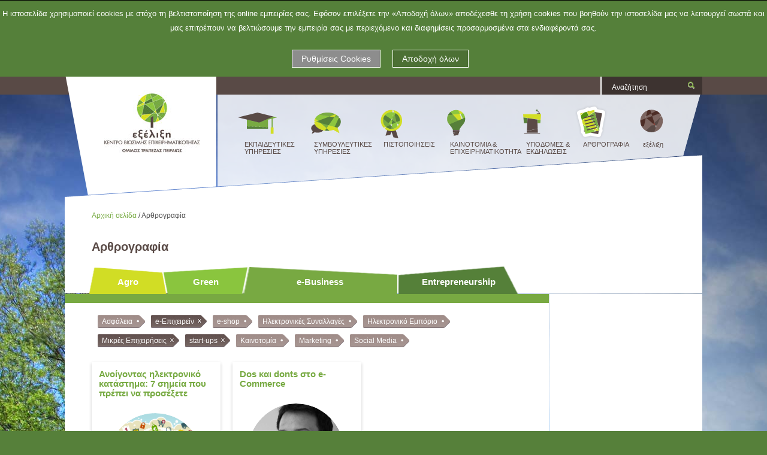

--- FILE ---
content_type: text/html; charset=utf-8
request_url: http://www.excelixi.org/knowledge-base/e-business?tags=e-epixeirin,start-ups,mikres_epixeiriseis
body_size: 17537
content:




<!doctype html>
<html lang="en" xml:lang="en" xmlns="http://www.w3.org/1999/xhtml">
<head><link rel="shortcut icon" href="/Assets/Excelixi/Images/favicon.ico" type="image/png" /><title>
	Αρθρογραφία
</title><meta http-equiv="Content-Type" content="text/html; charset=UTF-8" /><meta http-equiv="X-UA-Compatible" content="IE=edge" /><meta name="CODE_LANGUAGE" content="C#" /><meta name="vs_defaultClientScript" content="JavaScript" /><meta name="vs_targetSchema" content="http://schemas.microsoft.com/intellisense/ie5" /><link href="/Assets/Excelixi/Css/fancybox/jquery.fancybox-1.3.4.css" rel="stylesheet" type="text/css" /><link href="/Assets/Excelixi/Css/jquery-ui/jquery-ui-1.9.2.custom.css" rel="stylesheet" type="text/css" /><link href="/Assets/Excelixi/Css/bootstrap.min.css" rel="stylesheet" type="text/css" /><link href="/Assets/Excelixi/Css/ui_checkbox/ui.checkbox.css" rel="stylesheet" type="text/css" /><link href="/Assets/Excelixi/Css/simplePagination.css" rel="stylesheet" type="text/css" /><link href="/Assets/Excelixi/Css/Style.css" rel="stylesheet" type="text/css" /><link href="/Assets/Excelixi/Css/Print.css" rel="stylesheet" type="text/css" media="print" /><link href="/Assets/Excelixi/Css/cookieBar.css" rel="stylesheet" />

    <!--[if lte IE 8]>
	<link href="/Assets/Excelixi/Css/StyleIE8andBellow.css" rel="stylesheet" type="text/css" />
	<![endif]-->
    <!--[if lte IE 7]>
	<link href="/Assets/Excelixi/Css/StyleIE7andBellow.css" rel="stylesheet" type="text/css" />
	<![endif]-->
    <!--[if lt IE 7]>
	<link href="/Assets/Excelixi/Css/StyleIE6.css" rel="stylesheet" type="text/css" />
	<![endif]-->
    <script src="/Assets/Excelixi/Scripts/jquery-3.6.0.js"></script>
    <script src="/Assets/Excelixi/Scripts/jquery-ui-1.12.1.js"></script>
    <script src="/Assets/Excelixi/Scripts/jquery.validate.1.17.0.js"></script>

    <script src="/Assets/Excelixi/Scripts/additional-methods.js"></script>

    <script src="/Assets/Excelixi/Scripts/html5shiv-printshiv.js"></script>
    <script src="/Assets/Excelixi/Scripts/jquery.masonry.min.js"></script>
    <script src="/Assets/Excelixi/Scripts/bootstrap.min.js"></script>
    <script src="/Assets/Excelixi/Scripts/ui.checkbox.js"></script>
    <script src="/Assets/Excelixi/Scripts/Functions.js"></script>
    <script src="/Assets/Excelixi/Scripts/datepickerWithTooltip.js"></script>
    <script src="/Assets/Excelixi/Scripts/jquery.fancybox-3.2.10.js"></script>
    <script src="/Assets/Excelixi/Scripts/swfobject.js"></script>
    <script src="/Assets/Excelixi/Scripts/jquery.simplePagination.js"></script>

    <script src="/Assets/Excelixi/Scripts/jquery.cookieBar.js"></script>

    <!--[if lte IE 8]>
	<script>
		createElements();
	</script>
	<![endif]-->
    <script>
        jQuery.noConflict(false);
        jQuery(document).ready(function ($) {
            iniHTML();

            //jQuery('.cookie-message').cookieBar({ closeButton : '.cookiebar-close' });

            $.cookieBar({
                message: 'Η ιστοσελίδα χρησιμοποιεί cookies με στόχο τη βελτιστοποίηση της online εμπειρίας σας. Εφόσον επιλέξετε την «Αποδοχή όλων» αποδέχεσθε τη χρήση cookies που βοηθούν την ιστοσελίδα μας να λειτουργεί σωστά και μας επιτρέπουν να βελτιώσουμε την εμπειρία σας με περιεχόμενο και διαφημίσεις προσαρμοσμένα στα ενδιαφέροντά σας.<br /><br /><a class ="cbCookiesAccept" href="/el/cookie-settings">Ρυθμίσεις Cookies</a>&nbsp;&nbsp;&nbsp;<a class ="cb-enable" href="">Αποδοχή όλων</a>',
                acceptText: 'Ok',
                forceShow: false,
                policyButton: true,
                policyText: '',
                policyURL: '',
                zindex: 9999,
                acceptFunction: function (cookieValue) {
                    $.post("/Handlers/Excelixi/CookieSettings.ashx", { cookieValue: cookieValue })
                },
            });

            $($('.cb-enable')[1]).hide();

        });
    </script>

    <script type="text/javascript">var switchTo5x = true;</script>
<script type="text/javascript" src="http://w.sharethis.com/button/buttons.js"></script>
<script>try { stLight.options({ publisher: "ur-990a7014-f46b-f02d-3bea-4ddf195bdc59", doNotHash: false, onhover:false, doNotCopy: false, hashAddressBar: false }); } catch (err) { }</script><meta name="og:title" content="Αρθρογραφία" /><meta name="og:image" content="http://www.excelixi.org/~/media/exceliximedia/images/logo/ogexcelixi.ashx" /></head>
<body id="body">
    
    <form method="post" action="/knowledge-base/e-business?tags=e-epixeirin,start-ups,mikres_epixeiriseis" id="mainform" class="mainform" style="background-color:#873f16;background-image:url(http://www.excelixi.org/~/media/exceliximedia/images/background%20images/default%20background.ashx);">
<div class="aspNetHidden">
<input type="hidden" name="__EVENTTARGET" id="__EVENTTARGET" value="" />
<input type="hidden" name="__EVENTARGUMENT" id="__EVENTARGUMENT" value="" />
<input type="hidden" name="__VIEWSTATE" id="__VIEWSTATE" value="vmHvXT/p3s8ocEgrY4dg7suBSDbim4ek53YaTA4gP0S5GjshEbSTviLWdksnYfpJxxVabO8GT9PqHJnCdEQ9j7zDeA3Fmf3vQQ5DL8e+w9Ni511mRcramiycrrFd9tNzcYLxS2GFDxvwnSKE32FYupR1HQVUY3RvUKhOhNquFJ0UrrGMW7f/nlJNkVXj08KKddC92Za7xXpcMGgzE/wfmjBOHBHXqXJ4afmELgzin8JFG0IkTtr12koTi/dHFjSPEwaPktqqBtIFHNuWOvaUnUmgSVRwxoRIUjWm+nBe2LUMLY5SQaR9bAGYi/0vIZW0M/gWr/qz5qcwWhomAc4RzMWViwN04JfCKmm7uYjcw5cV+8hVEexa1u1lGNGfdMRhEPx6je8MkfUn1YHttlIyaN+edn8uPdtK9crTix79y6iOvgrmk2a6f0zH05vD1SetE0xeuiIEiYXc/[base64]/s5urqgIE8BPcRlb6AUurC9wlwbkksBBCz0KQf+q9P/W2tf6HxtA0twQ50rGoCozPT10y/[base64]/BM2Btwc69FlYRjRZJ/CoCYrRzaQFG2z22RON1TK0WFm9yFLrok3OkJR3E1cFCU/zC//2MXPPQ7+48+PLpdA3zstKKQRB/4danI/1RXnthxA21I/+E583rjtg2bCieOMZm9eiONbFAeoQ62nfFGIvUnKKqP/C+M/WWG2/TPhem8Ss3BChj5E+2L854gmHe1GVL80EMIgUhff06E21KgKt+TSOuWMEsvpJg0scJJyrnT+MpaqQETavjGuE4zJUlQl+H6Wd4ZWSLGOOwHq7+hvfFFglKdG87fxT0zOJRxhDogjb5IrWIUntths1xUj048MzSzt/Um/309nZ7J6PQknjTTt3EOcOd7cZ8mvzGKBmK70LmTZdAaddDOV+16k59963tWv/JBKaXS1eUR7fuKLWuIQ38qNeyAryhgwICdWj9HokKpYkgNfyA7+yPQJQUYa6a9yo6Z6/WWPHuVpCZrSwsKrCyzcL6opyi4UGQbhf4cRYOp7sFq1evYgzKvT9iXCsyANsp611GnOabFRHVXRpy/ttlxW8iyHQfL2d/YyD5fl+omp+fqwEzQ/tFFziZAYe7VtMNwCK52yfPLU/+ufqBQrZWMGUJFFD3K106gkp7UyrypTyaCyuJewaTyig6XmHA50By3EKHzXafXUdBEoToDVutdjTjZex3i97cS1sfIyEhPro2sem+dtpUhDBdIXJ1mzbEP3Nbbfi+9ClrqVHINtZPC9OfVFrukPpJXccdpV7350O7x5XB6KvMNBfZPUo9O3n/o6aFNY7s5Kp3+FYW9O9gNdhJlBP9/8lpIZb9jnE6bkegy9b8iZ84gqb6xgMY9sFMvxk/pEQmBhXh5VxMAXrZe3X3wIp4I7VWlDzZfRI9kc8m2Yl8KO/bKDSTQaJf/vHBwdQ/IXwU8ATClcCUZiUfEDl7Wx05LftMkMJDkyKcJSa+j4PnXVkGts6VTY4CF/CqwMhQ6/U8lCLO+vu+JbPmgN5MezWzZ5whWCaaV86JWPjUYzuk3tX/Fyprm1GvrIi4Q28VUHWQwr5jJJDKsZb1dWHAwR8MikwQNYKrQT3XilrFty8kdBBAItD1hW2ygpfBCHhq8KKldTXOTRoLLbUI/XzwiWgujhq+HGrYULC0whKcMaay2yAzq/wNhU20WT7rRhrYH1DoOUsOVwT3UNhw7qliwJxy6qaMyh3ElYYAMiYbM0lK0JY9wNS/26lCdJmvD5/xbPaD9nPWwFnFgIIhCv5LBUyiPred8JWc7HjV4owrhpk5DW+l189ttk1WvoEChhaitoKtuvxOQnfhWPPS4xkWKqgdMcE24NwcQ9nVODiEWUJgfVsZT/oTeTu7Y178F+G1x2OFWoDJaXkZi931+CkGXf+Afs2ScbPs+1rK/PoPblXrEmT2GZfCgXxeMnNIzLixU7g1DWs16rXes0I0z5JXt8RYTLguGJNGXCM+o5qh5BlFl+uC/LJB1HDdXOT7GR/8HG5XgWfqeOz5rFXE23rdb6TBTRHc4EpWSo225t4FMV9ezBfwXX9NURUOwXpvsuVxXj8y5V8LSuiKVRym33zXqtowrC9m4N/bqdm30dscbVSb6FGFwXhugxStIjNniJUKUpe2+9BLQLw86KpvYIA7icwrpyjPJ7aS8gCUCElR/[base64]/E2PQ1KQg6SKe10hTrpiHE5f2xa5JqlolAMOELm2t1j42uidJfdklWGOLn/5cjXwvCmev9+/Yqapsiu+lNZK6njwkfvE+IQjpWvTl3JUgpFhfmadwu0vaNxJEuaZmyfxI0eIs2QFBP27msd3C7P+FP5Z6eoFfoyg6BzGl+dhY1C86aJlfLajSioO07gRXdqKd83350fm83bMw65aG4sKKah96QOP40dOOlH6I6oUYWeC9e07YEnLd9UFeGHVKl13NTTDT5/hc9D24I+KsupykF3pMkoyxYPf5BUimULdGIT67Xmv4oqTmdNuTzLkoGcPjCX/eGhkpgrbNislZ+UG8T2hy0+7wT3uvzyDdWqA3wg6TdS0LeIfID6yZd5eeGfrOc37jzDHGPguNWZnXong/YurqD8zKKRHWHMCn0bKod8/MBZ9xFXMH6t86PTE8blyVg/TfNZ5Di+oCxLAQhc/[base64]/sSDgTbazJTpMO+QOZSm75WVceiO/AGGQ+hYXjKtDIhDLY9+fBvIvkxNHWu1x3qk4C3QCgn0pshQ70GWpPeCIhDDmqxqHnNgsR1Ohqc3hN/gyDNGGsrQvAmiuDHhA8tL8s0LKmTocGWzzLHb13T79Idw24V6dMnmUvAwiZfLhL5v0E/rRd2Gm9OxlPyC7zT2MM5SRuLCBErqV1is4/NHjcjkbm0yif7ty8sClUT/JYus/8zeCiH5q7OCsap+LNWcuwKa6vy7WyLwcp2mEJltqwmZPjpWCrp7lhGUrJA+AZCX5xN/vGUNj8eqgTJwrkVb5suCdSLesO+LKv5Z4JabqcU4Jm0b9bWcs521ZXFChKnJjZeUg7ahEXYlpLwG9bv6FHiHSDKrowP27d+EtIzx3/7OzJyipvO1h6ceDD3JCuerW4M2ReqkD28F4TvBoZ+k8aN+7xKr8vYiC0lASbQ85Q/tMzXWSi2w9AdGLlk8edxKxzsenTb0RPvnCdSGmfNv8a4oXXKJ//F+BxJux5/6KYexv6V18dmDpLPT8filiH4AC0YI6Uyikd54Uyy1EGqekdpjW6x2r+GrKphueOD78pM/ibdMNMszS3yGHFLQFQy7BPRpgf/N4RadQpGsGHJrmysJwqo/bf/T48JNcXHLCza9tjQYbpzNuC5Iv6h6aTpX76BvDqnx03DCmSpJ/[base64]/QbIHPBJVTplhI9/BEITtPxBU69fr3m/WN47V2NMIkegRT7cHYNyPITGhcdl9jJ2ZGPzFR2RhVC3Qw0dXF4jPY8GNJFIi+51ArXKYfxvcv4bOKMq4WnM7DQhzOIFcy2Z/Uz+EZocWuOGQ0bPAvnPjSssYgk6Oyc04b6117mKbmPHuR4p/9YJNOP1wo68S1uHTcLh//[base64]/g0aCSs4zlT4j7O4e4mJsJqLYdZOET4+tyoROeaSsZMRtaItOQO9xo3sPSUymSIoASScJQ/w5sOI0lvCNp8XCMT4tCrn8SjHOb5P9EmLlBvqXomDFwulxluz6wB4noKuA5bt0s+LRUujIjs4w3tQuygD6d5Opoa6+hBg6YtvuR23zCiSSMKYk+zYl0sGh50M8AJuyl/KTvxsMhPj+pmJ5F8BR3SeQrEA4WGmCCD2SrgeHYOZnBRdr5dW7Q37FGudn3ossDA/02FOomxVNsuxLg2UlNvTaJdJmaSFchFcQ6boigxXgKZjGphnKut6jmdWSv1GkJ+TDH0mmazEAlldSmfSza2D8N37hCvGmL+u2PE/[base64]/vKWijKxRKYa6dJHERhA08wGDtb2Y+zy4b18QBYG+q4qw6yQn7E4FAXxU7008gdc3r+cmzPxTLpY+YT7g/G/MN2aIaLJNTdDFR09maSytAJA2xCTPzbRKSb8ZVsRARukVTDNdgFflGIMwN249rd35DDeiHFmYq6gXFic2tm9o9mUaQTXPJ/j0wTnpXt91BVunKB+T+JaqRCRprPSw5J2o0O8cuqotOev4BqKBqeBx9S0rTfaXryFCKk28e+MXMuknnLywyBnaVVUxZfHc++23AxIpCWx10Fex0iOtN3f0yha7qD3krKfbwiUHT8wiBM/m7RldVKxzydJtOkzKfzayfd3t4h6rT3ij31EubA0wuyweWu027Hlc27cY3VTeA3WcNVbXXdDLn5e706axhY4RA/6uDUg60pspTIgOHHadFMuqn+wfRvCF5vjaVLlKkNDSzfNvfXiiw7cwd5bVUeBHbTAHlVHqvMcfIug7NmIzZaJ66dJ1FqaB+BtkusUdOvuYqkYxKJW6o9QVAQWap/+7Sn/8O/FrDMboaDT1+WeVqTU96e1Y2XKDTMT+7ydHNdM3836BVp5bofOIA5iLUTAmI3CG9fXoHDTYuXKfEiC+mCyUV2jq5vXoPsAdse3odgfvYrg5hU8r9CtK231CEYNQXfp6tmwjpeqJB924yxtxCD81FZuXC3Wwyp+jy11n3dU/XYRIsCQiP24WAG1VgPBOBX8ksOeoJiI0t9zCda7MlNb/LB33y7D32km6wQtHiwH/635y79tgR1jajJnRvNUU/bQoEX6LNQps0ZPnkiN7xnXbb7r5Yh8NvTvwkihrzjuioCvdaiMGdEOn24cvWit5II5nCmO+6+TH+Ym4uR+Q8Ce4gvUcAUddZ1vVM6ehH7SieuulpVFi2tcMWIVe0o0dv5N5N5o7Z22UJ1TobCMxiVJX2PpAEeGyJj7TxKfNbpF0FTyq5FIhX8a6b4p0i183YhCM/d34NMNczMhs19JLrRxPlGU/j6SVpM9s8j+FVeLdgzMzV0uHAVt3SEl+cWOvxyODge50GSjS9zDqdSiC0AnyWivm8uz2alrEbROcFDiXXKxmeMKO26KIbTWvJsREzMVrpAPB2sPizgs2xIIwng0XnQPR4StlthuVxyULa/faYmkLikNCw0h/jPl6onKXAWA3d/DuVTi+jebJmm4MiGPuwG3Q3T63jaaoPbF+kOmhVIdhMjCXGy+hjmVpvey6y+rgThEoj5nYMlD/tD++GMIpJ/7T0XgCgetSdLxQguF5iV3F4CF+zxqJnMSpZj0JNArTJmPD5ucLCpEYKGMrxnatZ8w3z/JRDBYwQwA0KcLGNV+4JSbFMZL/jmiSUwPNP22NoKJkzEvjbCZu1YHpx2Ym55MW0m0GUVy2Wt9nCiotc8XAA53HU+M/4F8PpWUGByN78kHUrSaXmKkHlulFviiPIh5dg/cbl5KyuSD/+2mUuF1b6fufSkrisTfdtSl9xfQ1H3v2pBDCal2QU5xfZimvNSqLrY4pdXWSV9xJ+KuWA9EIqOsjytAcCWj3Z1pCUtkeps8M0pSN70hOSqFqhWGwnxss/urmfRkuCLkuDc5VDs7LuQvlenf7ftXwVaNZgh09qfpZsIctwm9VNRofGPD7dm12OGxQ3jJAsA95z/1TJi//yt2vlGx/qWanSgUxCZAtwrElgn81vXoOOz6a7pLnW4ptNPi6MLhS6p0XWfTTBRvlYBt4xC+M2tgY4HuACBnw8a6TDVe8wWEK1KEXOVIWRXx6ZCD+MCsD7RwXDEn/Rkikd+mq92H+jy1y48R9EB1EfzxvjtIDiwodcHUsRyDAGIoT18F1/PvyvN7UICrPPAWPsbupfbjlUvYCbyX3q5M6HoxqmB/GabMQ0rg6f6Rr/r/NPxa+3uTgtcNelUxHhbbYi05dtf/yXqf2qru8eMrx1C1sNORVBHujrhZr9BT5JdpkhP3bf1OflwAaC2TxD5kf8g/vkG0R2zE8TVvXmNdodMN3nTOEFhpnpMIX9k/8zP1E7CibT/hMZcTtVxoe0Gk/Y6nTt7M2ZhGdC826mrRQ4RUntt0SVCk5VzxNPC1kKqAHbRDk+ShdvVx6BoP5TKJt4dgnlVqaq1UjlXi0mLITMT12ZCVhwp1RpMXpGiTbK5FEi12knVmJm867eW/ZS82FZ9/wV1qag5DkdvqaFEHcaKKQhf0wMJ2fPsKzLqVCH0F/iuVIgX1iOer4iAawmboPMt/ixq6xJeJE0Dz5KtsrojBI4PMm0Ja9KgWKOCDtfXz/YeeNR5kyyDyyWw8viEdAkZ2VzTmMa0oba1ToQ0+T9XwdXtW8T3fxV6mtCPy9KvASHrE1Y7dxAWATljkngSQfLHk/oA53Zpt61r6hAjgP6glVZO/Ei5P5gbQjXuZdsJnEAvY1mdTmUJMhK3TIAN/r05C7J/T1MS7eBlcKAPHdG1Gy1d/x1DHZHYxJJrptkP+dPlcqc4v4wIOCpqO7If0h+m8YLaRc5qiZnk+qABWIWlK6rddXtuyMoz0mcUVIgsyCoCS4Nh1n3+JbO42Or7mLT4m4UqcOXkK6ESwfijq3wuGh4kaV8Tx2OCKeR7Qv/Uk+lP7DbQw99Gm2+HNWdQCEY9giVFcCb6UjmGaIVKzQVA7hi3PyMMBjaDZdtJ2ngFcSB+AUMRm2tvc/cM94PwJpTkyQK8sLjQo5RKvFEHPx7Gz+ZfpXi8zzw0F5RKdtAVvzUb+wqZCzIPhNhe9NHRZ/[base64]/[base64]/qU3tRFhYaemY4AyYWSqU6sMT1HoJSW0qmEn7OhwSWTB5ozZIOZ/AsA2qsIH4/2Pz/Zm/iJc9fC9tKephUJ6BdSTWAqK/YKgLg0B9DDhSqMJzq/wN7rXIlKzAmv4uBSIge2B4ZxV/FzeVj7+pGFQDblQvfSI9qUm669fEas+PIiRnLSGefnDrfkK0RKGoNzN9IIKFca/jiG1E/xzXQnwlNT7vEBkizLmjIZBYQu/xsV0M3aQjwyuEuZzbDq+bcT8dZELYaURH+J18JPgR33ZlxqUAWyOw0cja3XdaxTZ42nTfmXuj/9jP8FFKOWTbKqfM1zdTWAjMoeOCz4SRdPIOj98YBA9Re2tw+9VwJVgFXfjM7RGyejuiOwTV5z/+eCo8NEMb5C93QIuFfHLEtkxvMmRGOOtMoN2yQg+pIMbAlpCZBq0BCWErFDpk8Djp0CnTIv/JLCOLVBkaMla0qsgCdd5b4GDWTUWBRgFcpNSJySoKqhpmRtZgUnCZCXE4xtret7/StCkqz/S7STloibnlr3QvPLvAhz1C6FSZsOwX8ykiusufSKlhYJtjHG9UTy0FY6JHNnrO0Og5Z9YsdgjDhMEaBkruS5sjw9T+wO2ivfzYE/G4/NW+7S3wppry7BpusRYfp1nlWV8HsW36nsLk4XJ0EOTc3VO9M0haNtQ+EarzRW0AAUaV1hgHdp+uUZz4RBExMtfXWa/9kTIgM8jkwDPGKLT5ynazQieQTfx8zHJt7dL3WfmT75gLWW3dc3r2brU8sgEAuaNvCpU9yfuxKm1O5IbIexVpVfreJvaC5SVZ2iLPPsoOyGiCFExG8e144s8fBGP39/cbYlEpGACgH9sNfuySjk2ZuueX3fAFTjc1n6PKDwHYrU/acvxr9T9do4/LfnAeuO2hSihR1j5PzrKLgUH0me534EArsE0kjSCVapbYUGMTnTQT1+yMwYEZTf0tgm/ymp4pDUhoWilsYXzj57S/Mx6pi+xVPZCz8Tku8KHzf59R2QzQ7Jsfbl8uwSfhfCbdpy2y/lGHBXEZiy/c5lpwSiV/uNUDi6NvzBJ74d3nvOwdocuT21OD4bwKXmxpivEzxH5yAAfRxFo+XuiBSVwr6o+mZpbwDFRZ5DMpVZ32ssKo2F8ZyN0a240zu/3KRJBmxmLS6VXwdTgyEPYVsbXlRz2S6GmZJV/azBu6HzUvXvznBcnkO0SUrA+vkdzN/ywVf8O/8Z9PaWcmDnEPxlcT75R55+fonLr01mPpksGMO1roWJI+Q1AQVHaVIxOqefNYcZjYnWpsOpGECv348rU2usDsUt4Q8X0S4KiThxSDno1xQ4i/POQCe1ZCTBfAR9VSu9RrxKIcd+gcK0CloQ9O98qB490tISMct+ELPbkvKs69zBsjTahKFZyHOiE4vGWHbl3tCb3gWLzQmSYbb2XqBDaaRYQaW14fKUBeEkuSQLL4AeW/hV/8lj7nLLWT3+O9CnyitwYl1ZI" />
</div>

<script type="text/javascript">
//<![CDATA[
var theForm = document.forms['mainform'];
if (!theForm) {
    theForm = document.mainform;
}
function __doPostBack(eventTarget, eventArgument) {
    if (!theForm.onsubmit || (theForm.onsubmit() != false)) {
        theForm.__EVENTTARGET.value = eventTarget;
        theForm.__EVENTARGUMENT.value = eventArgument;
        theForm.submit();
    }
}
//]]>
</script>


<script src="/WebResource.axd?d=pynGkmcFUV13He1Qd6_TZJg_zrKQSxBkd2K9z7gqD6jQfafX_lipPgscmKXawiTfKx8Ueph5fFVHDNV1HlK2bQ2&amp;t=638901879720898773" type="text/javascript"></script>


<script src="/ScriptResource.axd?d=NJmAwtEo3Ipnlaxl6CMhvo9phohOay9WJQm6lRyVME5w1xTesY2dWHfQ0-JkbophPamidduZZDpBunEZiwoAl1v-609ZcZ6uWRP7Wf49QtqSxDxkcVI60idG1BcT07M9WKnmsJNUcRgAgBTvnmccb2jGI5J9D_baCajdFYy4vV01&amp;t=32e5dfca" type="text/javascript"></script>
<script src="/ScriptResource.axd?d=dwY9oWetJoJoVpgL6Zq8OG21OuH6vYdwxDlQAEm5YB1h2OqKDAAucGrzIqLasR1d3Owqio3WfLwkvF6LIbJOAs92XskzWA7wplCm58eKIGVeo9iE3HxjtAj6OXUOyfuZlCaivA4pYdZWqHs8hFMNPBJYRj1cTocWEAlGyKR7yIY1&amp;t=32e5dfca" type="text/javascript"></script>
<div class="aspNetHidden">

	<input type="hidden" name="__VIEWSTATEGENERATOR" id="__VIEWSTATEGENERATOR" value="8EAA38B2" />
	<input type="hidden" name="__VIEWSTATEENCRYPTED" id="__VIEWSTATEENCRYPTED" value="" />
	<input type="hidden" name="__EVENTVALIDATION" id="__EVENTVALIDATION" value="n+VHCsdDQYnlasCkcBnfsIUpVkSqne3cKDHo/WnFGigh/1FA/+Ilw6uJo6FFBYiR6UrwLjxJcdy7GHYyoMZTY4GP+zFYO5ZMU8D7GSHavm578rIP+DmCoCqRd1qUFb9k" />
</div>
        <div class="cookie-message">
            <a class="cookiebar-close"></a>
            <div class="cookie-message-conts">
                
                Η <strong>«ΕΞΕΛΙΞΗ»</strong> χρησιμοποιεί στην ιστοσελίδα της "cookies" με σκοπό τη βελτίωση της online εμπειρίας σας. Εφόσον επιλέξετε να συνεχίσετε την περιήγησή σας στην ιστοσελίδα μας, αποδέχεσθε αυτομάτως τη χρήση των "cookies". Για λεπτομέρειες σχετικά με τα cookies, ενημερωθείτε από τους "<a href="http://www.excelixi.org/terms-of-use">Όρους Χρήσης</a>" της ιστοσελίδας μας.<br />
            </div>
        </div>
        

<script>
    var sUrl = '';

    function isBlank(str) {
        return (!str || /^\s*$/.test(str));
    }

    jQuery(function () {
        jQuery("#search").on('keypress', function (e) {
            if (e.which == 13) {
                e.preventDefault();
                jQuery('#searchbtn').trigger('click');
            }
        });
        jQuery('#searchbtn').on('click', function (e) {
            e.preventDefault();
            var term = jQuery('#search').val();
            if (!isBlank(term)) {
                window.location.href = sUrl + '?term=' + term;
            }
        });
    });
</script>

<div class="headerWrap">
    <header class="home">
    <div class="topHead">
        <div class="pagewrapper topHeadConts">
            <nav>
                

                <div class="search">
                    <div class="searchConts">
                        <div id="searchLabel"></div>
                        <fieldset id="searchform" class="">
                            <label for="search" class="accessible-invisible"></label>
                            <label for="searchbtn" class="accessible-invisible">Αναζήτηση</label>
                            <input type="text" value="Αναζήτηση" name="search" id="search" accesskey="S" title="Αναζήτηση" class="searchInput inputTxtDefValue">
                            <button type="submit" id="searchbtn" title="Αναζήτηση" class="searchBtn"></button>
                        </fieldset>
                    </div>
                </div>
            </nav>
        </div>
    </div>

    <nav class="headerConts pagewrapper">
        <div class="logoWrap">
            <a id="ctl22_urlHome" title="Αρχική - εξέλιξη" class="logo" href="http://www.excelixi.org/"><img src="http://www.excelixi.org/~/media/exceliximedia/site-logos/logo_excelixi_gr.ashx?h=128&amp;la=el&amp;w=188" alt="" width="188" height="128" /></a>
            <a class="logoGroup" href="http://www.piraeusbankgroup.com/" target="_blank" title="PiraeusBank Group"></a>
        </div>

        <div id="ctl22_pnlMainMenu" class="mainNav">
	
            <ul>
                
                        <li id="ctl22_lvMainMenu_liHolder_0" class="hassubmenu">
                                <a id="ctl22_lvMainMenu_urlNav_0" class="mainNav_1" href="http://www.excelixi.org/training"><span>ΕΚΠΑΙΔΕΥΤΙΚΕΣ ΥΠΗΡΕΣΙΕΣ</span></a></li>
                    
                        <li id="ctl22_lvMainMenu_liHolder_1" class="hassubmenu">
                                <a id="ctl22_lvMainMenu_urlNav_1" class="mainNav_2" href="http://www.excelixi.org/consulting"><span>ΣΥΜΒΟΥΛΕΥΤΙΚΕΣ ΥΠΗΡΕΣΙΕΣ</span></a></li>
                    
                        <li id="ctl22_lvMainMenu_liHolder_2">
                                <a id="ctl22_lvMainMenu_urlNav_2" class="mainNav_3" href="http://www.excelixi.org/certification"><span>ΠΙΣΤΟΠΟΙΗΣΕΙΣ</span></a></li>
                    
                        <li id="ctl22_lvMainMenu_liHolder_3">
                                <a id="ctl22_lvMainMenu_urlNav_3" class="mainNav_4" href="http://www.excelixi.org/innovation"><span>ΚΑΙΝΟΤΟΜΙΑ & ΕΠΙΧΕΙΡΗΜΑΤΙΚΟΤΗΤΑ</span></a></li>
                    
                        <li id="ctl22_lvMainMenu_liHolder_4" class="hassubmenu">
                                <a id="ctl22_lvMainMenu_urlNav_4" class="mainNav_5" href="http://www.excelixi.org/convention-center"><span>ΥΠΟΔΟΜΕΣ & ΕΚΔΗΛΩΣΕΙΣ</span></a></li>
                    
                        <li id="ctl22_lvMainMenu_liHolder_5" class="hassubmenu menuSelected">
                                <a id="ctl22_lvMainMenu_urlNav_5" class="mainNav_6" href="http://www.excelixi.org/knowledge-base"><span>ΑΡΘΡΟΓΡΑΦΙΑ</span></a></li>
                    
                        <li id="ctl22_lvMainMenu_liHolder_6" class="hassubmenu">
                                <a id="ctl22_lvMainMenu_urlNav_6" class="mainNav_7" href="http://www.excelixi.org/excelixis"><span>εξέλιξη</span></a></li>
                    
            </ul>
        
</div>
        
        
                <nav id="MainSubMenu" class="MainSubMenuWrapper">
                    <ul>
                        
                
                        <li class="SubMenu">
                            <span class="greenLine"></span>
                            <ul class="MainSubMenuContents">
                                
                        <li><a id="ctl22_lvSubMenus_lvSubMenuItems_0_urlNav_0" href="http://www.excelixi.org/training/e-learning">E-LEARNING</a></li>
                    
                        <li><a id="ctl22_lvSubMenus_lvSubMenuItems_0_urlNav_1" href="http://www.excelixi.org/training/open-workshops">ΑΝΟΙΧΤΑ ΣΕΜΙΝΑΡΙΑ</a></li>
                    
                        <li><a id="ctl22_lvSubMenus_lvSubMenuItems_0_urlNav_2" href="http://www.excelixi.org/training/training-programs">ΕΚΠΑΙΔΕΥΤΙΚΑ ΠΡΟΓΡΑΜΜΑΤΑ & ΑΚΑΔΗΜΙΕΣ</a></li>
                    
                            </ul>
                        </li>
                    
            
                
                        <li class="SubMenu">
                            <span class="greenLine"></span>
                            <ul class="MainSubMenuContents">
                                
                        <li><a id="ctl22_lvSubMenus_lvSubMenuItems_1_urlNav_0" href="http://www.excelixi.org/consulting/ecommerce">Υπηρεσίες ηλεκτρονικού εμπορίου</a></li>
                    
                        <li><a id="ctl22_lvSubMenus_lvSubMenuItems_1_urlNav_1" href="http://www.excelixi.org/consulting/on-line-pharmacy">Υπηρεσίες ηλεκτρονικού φαρμακείου</a></li>
                    
                        <li><a id="ctl22_lvSubMenus_lvSubMenuItems_1_urlNav_2" href="http://www.excelixi.org/consulting/espa-2014-2020">Συμβουλευτική Υποστήριξη για το ΕΣΠΑ 2014 - 2020</a></li>
                    
                        <li><a id="ctl22_lvSubMenus_lvSubMenuItems_1_urlNav_3" href="http://www.excelixi.org/consulting/green-services">Πράσινες Υπηρεσίες</a></li>
                    
                        <li><a id="ctl22_lvSubMenus_lvSubMenuItems_1_urlNav_4" href="http://www.excelixi.org/consulting/efqm">Επιχειρηματική Αριστεία</a></li>
                    
                        <li><a id="ctl22_lvSubMenus_lvSubMenuItems_1_urlNav_5" href="http://www.excelixi.org/consulting/easi%20-%20microloan">EaSI</a></li>
                    
                        <li><a id="ctl22_lvSubMenus_lvSubMenuItems_1_urlNav_6" href="http://www.excelixi.org/consulting/epixeirimatika-sxedia">Επιχειρηματικά Σχέδια</a></li>
                    
                            </ul>
                        </li>
                    
            
                
            
                
            
                
                        <li class="SubMenu">
                            <span class="greenLine"></span>
                            <ul class="MainSubMenuContents">
                                
                        <li><a id="ctl22_lvSubMenus_lvSubMenuItems_4_urlNav_0" href="http://www.excelixi.org/convention-center/facilities">ΥΠΟΔΟΜΕΣ</a></li>
                    
                        <li><a id="ctl22_lvSubMenus_lvSubMenuItems_4_urlNav_1" href="http://www.excelixi.org/convention-center/events">ΕΚΔΗΛΩΣΕΙΣ</a></li>
                    
                            </ul>
                        </li>
                    
            
                
                        <li class="SubMenu">
                            <span class="greenLine"></span>
                            <ul class="MainSubMenuContents">
                                
                        <li><a id="ctl22_lvSubMenus_lvSubMenuItems_5_urlNav_0" href="http://www.excelixi.org/knowledge-base/agro">AGRO</a></li>
                    
                        <li><a id="ctl22_lvSubMenus_lvSubMenuItems_5_urlNav_1" href="http://www.excelixi.org/knowledge-base/green">GREEN</a></li>
                    
                        <li><a id="ctl22_lvSubMenus_lvSubMenuItems_5_urlNav_2" href="http://www.excelixi.org/knowledge-base/e-business">E-BUSINESS</a></li>
                    
                        <li><a id="ctl22_lvSubMenus_lvSubMenuItems_5_urlNav_3" href="http://www.excelixi.org/knowledge-base/entrepreneurship">ENTREPRENEURSHIP</a></li>
                    
                            </ul>
                        </li>
                    
            
                
                        <li class="SubMenu">
                            <span class="greenLine"></span>
                            <ul class="MainSubMenuContents">
                                
                        <li><a id="ctl22_lvSubMenus_lvSubMenuItems_6_urlNav_0" href="http://www.excelixi.org/excelixis/board-of-directors">ΔΙΟΙΚΗΤΙΚΟ ΣΥΜΒΟΥΛΙΟ</a></li>
                    
                        <li><a id="ctl22_lvSubMenus_lvSubMenuItems_6_urlNav_1" href="http://www.excelixi.org/excelixis/message-by-the-general-manager">ΜΗΝΥΜΑ ΔΙΕΥΘΥΝΟΝΤΟΣ ΣΥΜΒΟΥΛΟΥ</a></li>
                    
                        <li><a id="ctl22_lvSubMenus_lvSubMenuItems_6_urlNav_2" href="http://www.excelixi.org/excelixis/philosophy">ΦΙΛΟΣΟΦΙΑ</a></li>
                    
                        <li><a id="ctl22_lvSubMenus_lvSubMenuItems_6_urlNav_3" href="http://www.excelixi.org/excelixis/oikonomika-stoixeia">ΟΙΚΟΝΟΜΙΚΑ ΣΤΟΙΧΕΙΑ </a></li>
                    
                        <li><a id="ctl22_lvSubMenus_lvSubMenuItems_6_urlNav_4" href="http://www.excelixi.org/excelixis/politiki_poiotitas">ΠΟΛΙΤΙΚΗ ΠΟΙΟΤΗΤΑΣ</a></li>
                    
                        <li><a id="ctl22_lvSubMenus_lvSubMenuItems_6_urlNav_5" href="http://www.excelixi.org/excelixis/contact">ΕΠΙΚΟΙΝΩΝΙΑ</a></li>
                    
                            </ul>
                        </li>
                    
            
                    </ul>
                </nav>
            
    </nav>
</header>
</div>
        <script type="text/javascript">
//<![CDATA[
Sys.WebForms.PageRequestManager._initialize('excelixi_0$ctl00', 'mainform', [], [], [], 90, '');
//]]>
</script>


<section class="mainSectionWrap"> 
    <div class="mainSection">
        <div class="topAngle pagewrapper"></div>

        <nav class="breadbrumb breadbrumb-artcls pagewrapper">
            <div class="defaultPadd">
                



<ul>
    
            <li><a id="excelixi_0_ctl06_lvBreadcrumb_urlLink_0" href="http://www.excelixi.org/">Αρχική σελίδα</a> <span>/ </span></li>
        
    <li><span>Αρθρογραφία</span></li>
</ul>


                <hgroup id="excelixi_0_hgroup" class="mainHeadLine noTime">
                    <h1 class="headLine">Αρθρογραφία</h1>
                </hgroup>

            </div>

            <!-- artcls-Menu: START -->
            <nav id="excelixi_0_navHolder" class="artcls pagewrapper">
                
                        <ul>
                            
                        <li id="excelixi_0_lvKbMenu_liHolder_0" class="artcls-1"><a id="excelixi_0_lvKbMenu_hlink_0" href="http://www.excelixi.org/knowledge-base/agro">Agro</a></li>
                    
                        <li id="excelixi_0_lvKbMenu_liHolder_1" class="artcls-2"><a id="excelixi_0_lvKbMenu_hlink_1" href="http://www.excelixi.org/knowledge-base/green">Green</a></li>
                    
                        <li id="excelixi_0_lvKbMenu_liHolder_2" class="artcls-3"><a id="excelixi_0_lvKbMenu_hlink_2" href="http://www.excelixi.org/knowledge-base/e-business">e-Business</a></li>
                    
                        <li id="excelixi_0_lvKbMenu_liHolder_3" class="artcls-4"><a id="excelixi_0_lvKbMenu_hlink_3" href="http://www.excelixi.org/knowledge-base/entrepreneurship">Entrepreneurship</a></li>
                    
                        </ul>
                        <div class="FloatBreak"></div>
                    
            </nav>
            <!-- artcls-Menu: END -->
        </nav>
        
        <section class="mainContents pagewrapper">
            <div class="twoColumns">
                <section class="mainColumn mainColumn-artcls">
                    <div id="excelixi_0_pnlBar" class="artcls-menu-line artcls-3">

</div>

                    <div class="mainColumnIns defaultPadd">                        
                        

<script>
    jQuery(function () {
        var gWidth = 20;

        jQuery('.sectNavConts').masonry({
            itemSelector: 'article',
            gutterWidth: gWidth
        });

        var pagingConfig = JSON.parse(jQuery('#hdnPaging').val());
        if (pagingConfig.items > pagingConfig.itemsOnPage)
            jQuery('.pagination').pagination(pagingConfig);
        else {
            jQuery('div.pagination').hide();
            jQuery('#padd').hide();
        }

        jQuery('#tags a').each(function () {
            if (window.location.hash.indexOf(jQuery(this).data('itemid')) >= 0)
                jQuery(this).addClass('active');
        });
    });
</script>
<div>
    <input type="hidden" name="excelixi_0$articlecontent_0$hdnPaging" id="hdnPaging" value="{&quot;items&quot;:2,&quot;itemsOnPage&quot;:9,&quot;currentPage&quot;:1,&quot;displayedPages&quot;:&quot;3&quot;,&quot;nextText&quot;:&quot;\u0026gt;&quot;,&quot;prevText&quot;:&quot;\u0026lt;&quot;,&quot;cssStyle&quot;:&quot;excpaging&quot;,&quot;hrefTextPrefix&quot;:&quot;http://www.excelixi.org/knowledge-base/e-business?tags=e-epixeirin,start-ups,mikres_epixeiriseis\u0026pg=&quot;}" />

    
            <div id="tags">
                
            <a id="excelixi_0_articlecontent_0_lvTags_hlink_0" title="Ασφάλεια" OnClick="updateTags(jQuery(this).data(&#39;itemid&#39;));" href="http://www.excelixi.org/knowledge-base/e-business?tags=e-epixeirin,start-ups,mikres_epixeiriseis,asfaleia">Ασφάλεια</a>
        
            <a id="excelixi_0_articlecontent_0_lvTags_hlink_1" title="e-Επιχειρείν" class=" active" OnClick="updateTags(jQuery(this).data(&#39;itemid&#39;));" href="http://www.excelixi.org/knowledge-base/e-business?tags=start-ups,mikres_epixeiriseis">e-Επιχειρείν</a>
        
            <a id="excelixi_0_articlecontent_0_lvTags_hlink_2" title="e-shop" OnClick="updateTags(jQuery(this).data(&#39;itemid&#39;));" href="http://www.excelixi.org/knowledge-base/e-business?tags=e-epixeirin,start-ups,mikres_epixeiriseis,e-shop">e-shop</a>
        
            <a id="excelixi_0_articlecontent_0_lvTags_hlink_3" title="Ηλεκτρονικές Συναλλαγές " OnClick="updateTags(jQuery(this).data(&#39;itemid&#39;));" href="http://www.excelixi.org/knowledge-base/e-business?tags=e-epixeirin,start-ups,mikres_epixeiriseis,ilektronikes_synallages">Ηλεκτρονικές Συναλλαγές </a>
        
            <a id="excelixi_0_articlecontent_0_lvTags_hlink_4" title="Hλεκτρονικό Eμπόριο" OnClick="updateTags(jQuery(this).data(&#39;itemid&#39;));" href="http://www.excelixi.org/knowledge-base/e-business?tags=e-epixeirin,start-ups,mikres_epixeiriseis,ilektroniko_emporio">Hλεκτρονικό Eμπόριο</a>
        
            <a id="excelixi_0_articlecontent_0_lvTags_hlink_5" title="Μικρές Επιχειρήσεις" class=" active" OnClick="updateTags(jQuery(this).data(&#39;itemid&#39;));" href="http://www.excelixi.org/knowledge-base/e-business?tags=e-epixeirin,start-ups">Μικρές Επιχειρήσεις</a>
        
            <a id="excelixi_0_articlecontent_0_lvTags_hlink_6" title="start-ups" class=" active" OnClick="updateTags(jQuery(this).data(&#39;itemid&#39;));" href="http://www.excelixi.org/knowledge-base/e-business?tags=e-epixeirin,mikres_epixeiriseis">start-ups</a>
        
            <a id="excelixi_0_articlecontent_0_lvTags_hlink_7" title="Καινοτομία" OnClick="updateTags(jQuery(this).data(&#39;itemid&#39;));" href="http://www.excelixi.org/knowledge-base/e-business?tags=e-epixeirin,start-ups,mikres_epixeiriseis,kainotomia">Καινοτομία</a>
        
            <a id="excelixi_0_articlecontent_0_lvTags_hlink_8" title="Marketing" OnClick="updateTags(jQuery(this).data(&#39;itemid&#39;));" href="http://www.excelixi.org/knowledge-base/e-business?tags=e-epixeirin,start-ups,mikres_epixeiriseis,marketing">Marketing</a>
        
            <a id="excelixi_0_articlecontent_0_lvTags_hlink_9" title="Social Media" OnClick="updateTags(jQuery(this).data(&#39;itemid&#39;));" href="http://www.excelixi.org/knowledge-base/e-business?tags=e-epixeirin,start-ups,mikres_epixeiriseis,social media">Social Media</a>
        
                <div class="FloatBreak"></div>
            </div>
        

    
            <div class="pagination row"></div>

            <div class="sectNavArticle">
                <div class="sectNavConts">
                    
            <article>
                <h3 class="headLine"><a href="http://www.excelixi.org/knowledge-base/e-business/anoigontas-ilektroniko-katastima">Ανοίγοντας ηλεκτρονικό κατάστημα: 7 σημεία που πρέπει να προσέξετε</a></h3>
                <a class="topImg" href="http://www.excelixi.org/knowledge-base/e-business/anoigontas-ilektroniko-katastima"><img src="http://www.excelixi.org/~/media/exceliximedia/images/knowledge base thumbnails/ebusiness/anoigontas-ilektroniko-katastima_351.ashx?h=351&amp;la=el&amp;w=351" alt="" width="351" height="351" /></a>
                <div class="txt">
                    <p>Η ανάπτυξη του e-commerce τα τελευταία χρόνια το καθιστούν τουλάχιστο ισότιμο με τον συμβατικό τρόπο πώλησης μέσω φυσικών καταστημάτων, έχοντας μάλιστα σε πολλές περιπτώσεις να επιδείξει σημαντικά πλεονεκτήματα έναντι αυτών...</p>
                </div>
            </article>
        
            <article>
                <h3 class="headLine"><a href="http://www.excelixi.org/knowledge-base/e-business/dos-kai-donts-sto-e-commerce">Dos και donts στο e-Commerce</a></h3>
                <a class="topImg" href="http://www.excelixi.org/knowledge-base/e-business/dos-kai-donts-sto-e-commerce"><img src="http://www.excelixi.org/~/media/exceliximedia/images/knowledge base thumbnails/ebusiness/do and donts e-commerce_351.ashx?h=351&amp;la=el&amp;w=351" alt="" width="351" height="351" /></a>
                <div class="txt">
                    Το e δεν είναι αποκλειστικά μόνο virtual. Επίσης το e δεν είναι μόνο e! Μπερδευτήκατε;&nbsp;Ζούμε πλέον στην εποχή του omnichannel. Δεν είναι καθόλου διακριτά τα όρια του online, του mobile, του physical, του phone order.
                </div>
            </article>
        
                </div>
            </div>

            <article class="mainArticle" style="margin-top:35px;">
                <nav class="backToTop row">
					<a class="arrowLnkTop scrollToTop" href="javascript:void(0);">κορυφή</a>
				</nav>
            </article>

            <div class="pagination row"></div>

            <div id="padd" style="height:55px;">&nbsp;</div>
        
</div>

                        
<br />
<script>
    function fbShare(url, title, descr, image, winWidth, winHeight) {
        var winTop = (screen.height / 2) - (winHeight / 2);
        var winLeft = (screen.width / 2) - (winWidth / 2);
        window.open('http://www.facebook.com/sharer.php?s=100&p[title]=' + title + '&p[summary]=' + descr + '&p[url]=' + url + '&p[images][0]=' + image, 'Facebook Share', 'top=' + winTop + ',left=' + winLeft + ',toolbar=0,status=0,width=' + winWidth + ',height=' + winHeight);
    }

    function twitterShare(url, title, winWidth, winHeight) {
        var winTop = (screen.height / 2) - (winHeight / 2);
        var winLeft = (screen.width / 2) - (winWidth / 2);
        window.open('http://twitter.com/share?text=' + title + '&url=' + url, 'Tweet', 'top=' + winTop + ',left=' + winLeft + ',toolbar=0,status=0,width=' + winWidth + ',height=' + winHeight);
    }

    function linkedInShare(url, title, descr, winWidth, winHeight) {
        var winTop = (screen.height / 2) - (winHeight / 2);
        var winLeft = (screen.width / 2) - (winWidth / 2);        
        window.open('http://www.linkedin.com/shareArticle?mini=true&source=Excelixi&title=' + title + '&summary=' + descr + '&url=' + url, 'LinkedIn', 'top=' + winTop + ',left=' + winLeft + ',toolbar=0,status=0,width=' + winWidth + ',height=' + winHeight);
    }
</script>


    <div class="shareLnksWrap">
        <div class="iconWrap">            
            <a href="javascript:void(0);" onclick="javascript:fbShare('http://www.excelixi.org/knowledge-base', 'Αρθρογραφία', '', 'http://www.excelixi.org/~/media/exceliximedia/images/logo/ogexcelixi.ashx', 533, 240)"><img src="/Assets/Excelixi/Images/symbols/soc_fb.png" style="width: 100px;"/></a>
            <a href="javascript:void(0);" onclick="javascript:twitterShare('http://www.excelixi.org/knowledge-base', 'Αρθρογραφία', 500, 443)"><img src="/Assets/Excelixi/Images/symbols/soc_twitt.png" style="width: 100px;"/></a>
            <a href="javascript:void(0);" onclick="javascript:linkedInShare('http://www.excelixi.org/knowledge-base', 'Αρθρογραφία', '', 550, 455)"><img src="/Assets/Excelixi/Images/symbols/soc_linked.png" style="width: 100px;"/></a>                     

        </div>
    </div>


                    </div>
                </section>

                <aside class="rightColumn">
                    <div class="rightColumnIns">
                        
                        
                    </div>
                </aside>
                
                <div class="FloatBreak"></div>
            </div>

            <div class="singleColumn bottomSingleCol">
                
            </div>
        </section>
    </div>
</section>
        

<script>
    var sUrl = 'http://www.excelixi.org/search';

    function isBlank(str) {
        return (!str || /^\s*$/.test(str));
    }

    jQuery(function () {
        jQuery("#search").on('keypress', function (e) {
            if (e.which == 13) {
                e.preventDefault();
                jQuery('#searchbtn').trigger('click');
            }
        });
        jQuery('#searchbtn').on('click', function (e) {
            e.preventDefault();
            var term = jQuery('#search').val();
            if (!isBlank(term)) {
                window.location.href = sUrl + '?term=' + term;
            }
        });
    });
</script>

<footer>
    <div class="footerCityWrap">
        <div class="footerCity"></div>
    </div>
    <table class="tableDefault footerTable pagewrapper">
        <thead>
            <tr>
                
                    <th class="column1">
                        <span id="footer_0_ltPromoTitle" class="headLine">Domotel Kastri Hotel</span></th>
                
                
                    <th class="column2">
                        <span id="footer_0_ltSocialTitle" class="headLine">We Go Social</span></th>
                
                <th class="column3">
                    <span id="footer_0_ltContactHeading" class="headLine">Επικοινωνήστε μαζί μας</span></th>
                
                    <!--<th class="column4"><span class="headLine">Τοποθεσία</span></th>-->
                    <th class="column4"><span class="headLine">Πιστοποιήσεις</span></th>
                
                
                <th class="column5">
                    <span class="headLine">Μέλος</span>
                </th>
            </tr>
        </thead>
        <tr>
            
                <td class="column1">
                    <article class="txt">
                        <p>Διαμονή δίπλα στο χώρο διεξαγωγής των σεμιναρίων</p>
<p><a href="http://www.domotel.gr/hotel/7/Kastri-Athens?lang=gr" target="_blank"><img alt="" width="98" height="79" src="http://www.excelixi.org/~/media/exceliximedia/images/venue icons/domotel-kastri-logo.png?h=79&amp;w=98" /></a></p>
                        <nav>
                            <ul>
                                <li>
                                    <a id="footer_0_urlPromoLink" class="circLnk circTravel" href="http://www.domotel.gr/hotel/7/Kastri-Athens" target="_blank"></a></li>
                            </ul>
                        </nav>
                    </article>
                </td>
            
            
                <td class="column2">
                    <article class="txt">
                        <p>Ακολουθήστε μας στα Social Media</p>
                                <nav class="socialMediaNav">
                                    <ul>
                                        
                                <li id="footer_0_lvSocial_liHolder_0" class="firstchild">
                                    <a id="footer_0_lvSocial_urlLink_0" class="circLnk circFb" href="https://www.facebook.com/excelixi.org" target="_blank"></a></li>
                            
                                <li id="footer_0_lvSocial_liHolder_1">
                                    <a id="footer_0_lvSocial_urlLink_1" class="circLnk circLndIn" href="http://www.linkedin.com/company/3509131?trk=tyah&amp;trkInfo=tas%3Aexcelixi%2Cidx%3A1-1-1" target="_blank"></a></li>
                            
                                <li id="footer_0_lvSocial_liHolder_2">
                                    <a id="footer_0_lvSocial_urlLink_2" class="circLnk circTwit" href="https://twitter.com/excelixiorg" target="_blank"></a></li>
                            
                                <li id="footer_0_lvSocial_liHolder_3">
                                    <a id="footer_0_lvSocial_urlLink_3" class="circLnk circYT" href="http://www.youtube.com/channel/UCjEsuOG6d_LFzI6S9O-zHGQ" target="_blank"></a></li>
                            
                                    </ul>
                                </nav>
                            
                    </article>
                </td>
            
            <td class="column3">
                <article class="txt">
                    
                    Ελ. Βενιζέλου 154 &amp; Ρωμυλίας - Καστρί<br />
<p>Ν. Ερυθραία, ΤΚ 146 71</p>
<p>
Τηλ.: 2106291111 &amp; 2106291490</p>

                    <nav>
                        <ul class="row">
                            <li>
                                <a href="mailto:info@excelixi.org">info@excelixi.org</a>
                            </li>
                        </ul>
                    </nav>
                </article>
            </td>
            
                <td class="column4">
                    <!--                    <article class="txt">
                        
                        
                        <p><a href="http://www.excelixi.org/excelixis/on-the-map">Βρείτε μας στο χάρτη!</a></p>

                        <nav>
                            <ul class="row">
                                <li></li>
                            </ul>
                        </nav>
                    </article>-->
                    <aside>
                        <nav>
                            <div class="row">
                                <img style="float: right;" src="/Assets/Excelixi/logos/EKEPIS.png" alt="" />
                                <img style="float: left; margin: 0 0 4px 0;" src="/Assets/Excelixi/logos/EFQM.png" alt="" />
                                <img style="float: left; margin: 0 0 4px 0;" src="/Assets/Excelixi/logos/TUV.png" alt="" />
                            </div>
                            <img src="/Assets/Excelixi/logos/AIEN.png" alt="" />
                        </nav>
                    </aside>
                </td>
            
            
            <td class="column5">
				<aside>
					<nav>
						<a style="margin:0 0 4px 0;" href="http://www.hapco.gr/1_1/HomePage" target="_blank"><img src="/Assets/Excelixi/logos/HAPCO.png" alt="" /></a>

					</nav>
				</aside>
            </td>

        </tr>
    </table>
    <div class="copyrightsWrap pagewrapper">
        <div class="copyrights">
            Copyright &#169; 2019 Excelixi. All Rights Reserved.
            <a href="http://www.excelixi.org/terms-of-use">Όροι Χρήσης</a>
            <a href="http://www.excelixi.org/privacy-policy">Πολιτική Απορρήτου</a>
        </div>
        <div class="createdby">
            <a href="http://www.linakis.com/" target="_blank" title="&#955;inakis digital"></a>
        </div>
    </div>

</footer>

    </form>

    
    
<script type="text/javascript" src="/_Incapsula_Resource?SWJIYLWA=719d34d31c8e3a6e6fffd425f7e032f3&ns=2&cb=657076042" async></script></body>
</html>


--- FILE ---
content_type: text/css
request_url: http://www.excelixi.org/Assets/Excelixi/Css/Style.css
body_size: 21700
content:
@import url(common.css);
HTML,BODY{/*height:100%;*/}
BODY {
	font-family:'Trebuchet MS',Arial,Verdana,Helvetica,sans-serif; font-size:13px;
	color:#4E4E4E; background-color:#56803A;

}

    BODY form {
        background:#355322 url(../Images/backgrounds/mainBg.jpg) 50% 30px no-repeat;
    }

BODY form a{color:#77AA42; text-decoration:underline;}
BODY form a:hover, BODY form a:focus{color:#594A46;}


/*--- EXTRA COMMON: START ---*/
header ul, .promoPaging, footer ul, .breadbrumb ul, .progrListFilters ul, .progrListTable ul, .serverError ul, .subNavig ul
{margin:0;padding:0;list-style:none;}

.circLnk { 
	display:inline-block; width:35px; height:35px;
	background:url(../Images/circularSprites.png) no-repeat;
}

.circTravel { background-position:0 0; } .circTravel:hover, .circTravel:focus{ background-position:-35px 0;}
.circlGrn.circTravel { background-position:-70px 0; } .circlGrn.circTravel:hover, .circlGrn.circTravel:focus{ background-position:-35px 0;}

.circFb { background-position:0 -35px; } .circFb:hover, .circFb:focus{ background-position:-35px -35px;}
.circlGrn.circFb { background-position:-70px -35px; } .circlGrn.circFb:hover, .circlGrn.circFb:focus{ background-position:-35px -35px;}

.circTwit { background-position:0 -70px; } .circTwit:hover, .circTwit:focus{ background-position:-35px -70px;}
.circlGrn.circTwit { background-position:-70px -70px; } .circTwit:hover, .circTwit:focus{ background-position:-35px -70px;}

.circYT { background-position:0 -105px; } .circYT:hover, .circYT:focus{ background-position:-35px -105px;}
.circlGrn.circYT { background-position:-70px -105px; } .circlGrn.circYT:hover, .circlGrn.circYT:focus{ background-position:-35px -105px;}

.circBlog { background-position:0 -140px; } .circBlog:hover, .circBlog:focus{ background-position:-35px -140px;}
.circlGrn.circBlog { background-position:-70px -140px; } .circlGrn.circBlog:hover, .circlGrn.circBlog:focus{ background-position:-35px -140px;}

.circRSS { background-position:0 -175px; } .circRSS:hover, .circRSS:focus{ background-position:-35px -175px;}
.circlGrn.circRSS { background-position:-70px -175px; } .circlGrn.circRSS:hover, .circlGrn.circRSS:focus{ background-position:-35px -175px;}

.circSS { background-position:0 -210px; } .circSS:hover, .circSS:focus{ background-position:-35px -210px;}
.circlGrn.circSS { background-position:-70px -210px; } .circlGrn.circSS:hover, .circlGrn.circSS:focus{ background-position:-35px -210px;}

.circLndIn { background-position:0 -245px; } .circLndIn:hover, .circLndIn:focus{ background-position:-35px -245px;}
.circlGrn.circLndIn { background-position:-70px -245px; } .circlGrn.circLndIn:hover, .circlGrn.circLndIn:focus{ background-position:-35px -245px;}

body form .defaultPadd{padding:0 45px;}
body form .searchPadd{padding:15px 55px 0 55px;}

.greenBtn, .greenBtnWithArrow, .greenBtnWithSymbol {
	display:inline-block; text-decoration:none;
	padding:0 25px 0 15px; height:32px; line-height:32px;
	color:#594A46; font-size:14px; color:#204706;
	background:url(../Images/forms/greenBtnWithArrow.png) 0 0 no-repeat;
	-webkit-box-shadow:0 0 5px rgba(0, 0, 0, .3);
	-moz-box-shadow:   0 0 5px rgba(0, 0, 0, .3);
	box-shadow:        0 0 5px rgba(0, 0, 0, .3);
	-webkit-border-radius:4px; -moz-border-radius:4px; -khtml-border-radius:4px; border-radius:4px;
	text-shadow: 1px 1px 0px rgba(179, 233, 106, 1);
}
.greenBtn { padding:0 15px; }
.greenBtn:hover, .greenBtn:focus{ background-position:0 100%; }
.greenBtnWithArrow { background-position:100% 0; }
.greenBtnWithArrow:hover, .greenBtnWithArrow:focus{background-position:100% 100%;}
.greenBtnWithSymbol { padding:0 5px; }
.greenBtnWithSymbol:hover, .greenBtnWithSymbol:focus{background-position:0 100%;}
	.greenBtnWithSymbol span { display:inline-block; padding:0 20px 0 10px; background:100% 50% no-repeat; }

.greenBtnLarge {
	height:58px; line-height:58px;
	font-size:20px; padding:0 15px;
	background-image:url(../Images/forms/greenBtnLarge.png);
}
.greenBtnLarge:hover, .greenBtnLarge:focus{background-position:0 100%;}
	.greenBtnLarge span { padding-right: 35px; }

.arrowLnk, .arrowLnkBack {
	padding-left:15px;
	background:url(../Images/arrows.png) 0 -296px no-repeat;
}
.arrowLnkBack:hover, .arrowLnkBack:focus{background-position:0 -396px;}
.arrowLnk { background-position: 0 4px; } 
.arrowLnk:hover, .arrowLnk:focus { background-position: 0 -96px; }

.arrowLnkTop { padding-top:10px; background:url(../Images/arrows_updown.png) 50% 0 no-repeat; }
.arrowLnkTop:hover, .arrowLnkTop:focus{background-position:50% -100px;}

body .greenBtnSearch { 
	display:inline-block; width:32px; height:32px; cursor:pointer;
	background:url(../Images/forms/greenBtnSearch.png) 0 0 no-repeat;
}
body .greenBtnSearch:hover, body .greenBtnSearch:focus{background-position:0 -32px;}
/*--- EXTRA COMMON: END ---*/



/*--- MAIN STRUCTURE TAGS: START ---*/
.pagewrapper{ width:1064px; margin:0 auto; }

.topHead, .homePromo, .promoImgsWrap, .homeSection, .footerCity , .headerWrap
{ min-width: 1064px; }
/*--- MAIN STRUCTURE TAGS: END ---*/

/*--: header: START :--*/
.headerWrap { position: relative; z-index:9990; }
header { position:absolute; left:0; top:0; z-index:100; width:100%;  }

	.topHead{background-color:#594A46;}
		.topHeadConts{position:relative; height:30px;}
			.langs{position:absolute;right:169px;top:1px;border-left:1px solid #fff;border-right:1px solid #fff;height:29px;}
				.langs .langsTxt{display:block;padding:8px 8px 0 8px; color:#fff; font-size:10px; font-weight:bold;float: right;}
				.langs a:hover .langsTxt {color:#78AA42; }

			.search{right:0px; background-color:#3D3330; width:168px; position:absolute; border-left:solid 2px #fff;}
				.searchConts{position:relative; padding:5px 5px 0 15px;}
					.searchInput{background:none; border:none;width:120px;font-size:12px;color:#fff; height:23px;}
					.activeInput{color:#CBD827;}
					.searchBtn{
						position:absolute; right:12px; top:8px;
						width:12px; height:12px;
						background:url(../Images/MainSprites.png) no-repeat;border:none;

					}
					.searchBtn:hover, .searchbtn:focus{background-position:-20px 0;}
	.headerConts{position:relative; z-index:1000;}
		.logoWrap{
			position:relative; left:0; top:-30px;
			width:253px; height:198px;
			background:url(../Images/logoBg.png) no-repeat;
		}
			.logo{position:absolute; left:50px; top:15px;}

			.logoGroup{
				position:absolute; left:50px; top:147px;
				width:180px; height:28px;
				background:url(../Images/Blank.gif);
			}

	/* mainNav */
	.mainNav{
		position:absolute; left:255px; top:0;
		width:806px; height:155px; background:url(../Images/mainNavBg.png) no-repeat;
	}
		.mainNav ul { margin: 15px 0 0 25px; }
			.mainNav li { float:left; /*border:solid 1px red;*/ }
			.lang_EN .mainNav li{margin-right:12px;}
				.mainNav a{
					display:block; padding:62px 0 0 20px;
					font-size:11px; color:#594A46; line-height:110%; text-decoration:none;
					background:url(../Images/mainNavLnks_2.png) no-repeat;
				}
				.mainNav a:hover{}
					.mainNav a span { display:block; width:105px; }
                    .mainNav a.mainNav_1 span { width:96px; }
                    .mainNav a.mainNav_2 span { width:96px; }
                    .mainNav a.mainNav_3 span { width:91px; }
                    .mainNav a.mainNav_4 span { width:107px; }
                    .mainNav a.mainNav_5 span { width:75px; }
                    .mainNav a.mainNav_6 span { width:80px; }
                    .mainNav a.mainNav_7 span { width:77px; }
                    
				a.mainNav_1{} 
				a.mainNav_1:hover, .menuSelected a.mainNav_1, .menuActive a.mainNav_1{background-position:-250px 0;}
				a.mainNav_2{background-position:0 -100px;} 
				a.mainNav_2:hover, .menuSelected a.mainNav_2, .menuActive a.mainNav_2{background-position:-250px -100px;}
				a.mainNav_3{background-position:0 -200px;} 
				a.mainNav_3:hover, .menuSelected a.mainNav_3, .menuActive a.mainNav_3{background-position:-250px -200px;}
				a.mainNav_4{background-position:0 -300px;} 
				a.mainNav_4:hover, .menuSelected a.mainNav_4, .menuActive a.mainNav_4{background-position:-250px -300px;}
				a.mainNav_5{background-position:0 -400px;} 
				a.mainNav_5:hover, .menuSelected a.mainNav_5, .menuActive a.mainNav_5{background-position:-250px -400px;}
                a.mainNav_6{background-position:0 -600px; /*font-size:13px;*/} 
				a.mainNav_6:hover, .menuSelected a.mainNav_6, .menuActive a.mainNav_6{background-position:-250px -600px;}
                a.mainNav_7{background-position:0 -500px; /*font-size:13px;*/} 
				a.mainNav_7:hover, .menuSelected a.mainNav_7, .menuActive a.mainNav_7{background-position:-250px -500px;}

	/*--: SubMenu: START --*/
	.MainSubMenuWrapper{ 
		position:absolute; left:0; top:70px; 
		display:none; width:283px;
	}
		.SubMenu{
			position:absolute; left:0; top:15px;
			display:none; padding-top:30px;
		}
			.greenLine{
				position:absolute; left:35px; top:15px;
				width:10px; height:25px; background:url(../Images/greenLine.png) no-repeat;
			}
			.MainSubMenuContents{width:203px; margin-left:25px;}
				.MainSubMenuContents li{ 
					display:block; background:url(../Images/SubMenuBg.png) 0 0 no-repeat; 
					-webkit-box-shadow:0 2px 5px rgba(0, 0, 0, .2);
					-moz-box-shadow:   0 2px 5px rgba(0, 0, 0, .2);
					box-shadow:        0 2px 5px rgba(0, 0, 0, .2);
				}
				.MainSubMenuContents li:first-child{background:#fff; padding-top:15px;}

					.MainSubMenuContents a{
						display:block; padding:10px 5px 10px 15px; line-height:15px; text-decoration:none;
					}
					.MainSubMenuContents a:hover{}
/*--: header: END :--*/

/*--- MAIN CONTENTS: START ---*/

/* homePromo: START */

.homePromo{ 
	position:relative; z-index:1; 
	height:540px; overflow:hidden; margin:0 auto;
	background:url(../Images/homePromoLoader.gif) 50% 50% no-repeat;
}
	.promoPagingWrap{ position:relative; z-index:100;}
		.promoPaging{position:absolute; right:70px; top:390px; }
			.promoPaging li{display:inline; margin:0;}
				.promoPaging a{
					display:inline-block; padding:2px 7px; text-decoration:none;
					background:#CBD827; color:#594A46; font-size:13px;
				}
				.promoPaging a:hover, .promoPaging a.inactive{background-color:#fff;}
				
	.homePromo article{position:absolute; left:0; top:0; z-index:1; width:100%;  display:none;}
		.homePromo article.active{display:block;}
			
			.artContsWrap{ 
				position:relative; z-index:1; width:985px; margin:0 auto;
			}
				.artConts{ 
					position:absolute; left:0; top:410px; z-index:1;
					width:100%; height:130px;
					background:url(../Images/widgets/homePromo/artContsBg.png) 50% 100% no-repeat;
				}
					.artContsIns{
						width:880px; height:115px; overflow:hidden;
						margin:0 auto; padding:10px 0 0 0;
						text-align:right; color:#fff; font-size:13px;
					}
						.artContsIns .headLine {font-size:35px; }
						.artContsIns .txt {line-height:18px; padding-left:220px; margin-bottom:5px; }
						.artContsIns a { color:#CBD827;}						
						.artContsIns a:hover, .artContsIns a:focus { color: #fff; }
							.artContsIns a span{ text-decoration: underline; }

			.promoImgsWrap{  height:540px; overflow:hidden;}
				.promoImgs{width:100%; min-width:1600px;}
/* homePromo: END */

/* homeSection: START */
.homeSection { background:#E1E1DD; padding:15px 0 100px 0;  }
.homeMainContainerCols { float:left; width:528px; border:solid 0px blue; }

	.homeMainCols{float:left; width:506px; margin-left:22px; margin-bottom:10px; border:solid 0px red;}
	
		.homeMainCols .headLine { font-size:20px; font-weight:bold; color:#594A46; margin-bottom:10px; }
            .homeMainCols .headLine a { text-decoration: none; }

		.homeSectBox{ position:relative; background:#F2F2F2;}

		/* homeNews: START */
		.homeNews .homeNewsConts{padding:15px 20px; /*min-height:270px;*/min-height:410px;}
		.lang_EN .homeNews .homeNewsConts{ min-height:258px;}
			.homeNews .homeNewsConts a {  }
				.homeNews .homeNewsConts article{margin-bottom:15px;}
					.homeNews .homeNewsConts p { color:#222; margin: 5px 0 10px; line-height:16px; }
                    .homeNews .homeNewsConts nav { margin-top:25px; }
                    .homeNews .homeNewsLatestArtclsConts { padding-top:27px; /*min-height:176px;*/ min-height:199px; }
                    .homeNews .homeNewsLatestArtclsConts article { padding-left:30px; background:url(../Images/latest_news_bg.gif) no-repeat; margin-bottom:15px; }
		/* homeNews: END */

		/* homeBltArt: START */
		.homeBltArt{margin-top:15px; padding-bottom:16px; background:url(../images/bottomShadow.png) 50% 100% no-repeat;}
			.homeBltArt .headLine { background:url(../images/topShadow.png) 50% 100% no-repeat; margin-bottom:0; padding-bottom:5px; }
			.homeBltArt .homeNewsConts { background-position:100% 0;background-repeat:no-repeat; min-height:215px; }
				.homeBltArt .homeNewsConts .ins { padding:25px 0 0 20px; width:315px; }
					.homeBltArt .roundUL{margin-bottom:20px;}
						.roundUL li {background:url(../Images/ulRound.png) 0 4px no-repeat; padding-left: 25px; margin-bottom:5px; }
		/* homeBltArt: END */

		/* homeProfile: START */
		.homeProfile{}
			.homeProfile .homeSectBox {position:relative; height:283px; background-position:0 0; background-repeat:no-repeat; }
				.homeProfile .art{ position:absolute; left:200px; top:35px; width:270px; height:185px; line-height:15px; overflow:hidden; }
				.homeProfile nav{position:absolute; left:200px; top:240px;}
		/* homeProfile: END */

		/* homeGeneral: START */
		.homeGeneral{ margin-top:20px;}
			.homeGeneral .homeSectBox { background: none; }
				.homeGeneral .ins{ padding:18px 50px 0 25px}
				.homeGeneral .art{ background:url(../images/quatesRight.png) 100% 100% no-repeat;}
					.homeGeneral .artIns{ 
						width:330px; height:150px; padding-left:55px; font-size:12px; font-style:italic; color:#4E4E4E;
						background:url(../images/quatesLeft.png) 0 0 no-repeat;
					}
				.homeGeneral nav{ margin-top:25px;}
		/* homeGeneral: END */


        /* homeSocial: START */
.social-tabs { -webkit-box-shadow: 0 0 5px rgba(0, 0, 0, .2);
-moz-box-shadow: 0 0 5px rgba(0, 0, 0, .2);
box-shadow: 0 0 5px rgba(0, 0, 0, .2);

}
.social-tabs ul { margin:0; padding:0; list-style:none; }
/*.social-tabs li { float:left }
.social-tabs li a { display:block; background:url(../images/tab_bg.gif) repeat-x; width:252px; height:48px; }*/

.social-tabs li { padding:13px 0 0 24px; display:block; background:url(../images/tab_bg.gif) repeat-x; width:228px; height:35px; float:left }
    .social-tabs li:hover { cursor:pointer; }
    
    .social-tabs li a span {  display:block; height:48px; }

    /*.social-tabs li a.active { background:#f4f4f4;  }
    .social-tabs li a.inactive-first { border-right:solid 1px #d4d4d4; }
    .social-tabs li a.inactive-first span { border-right:solid 1px #dfdfdf; }
    .social-tabs li a.inactive-last { border-left:solid 1px #d4d4d4; border-right:solid 1px #e5e5e5; }
    .social-tabs li a.inactive-last span { border-left:solid 1px #dfdfdf; }*/

    .social-tabs li.active { background:#f4f4f4;  }
    .social-tabs li.inactive-first { border-right:solid 1px #d4d4d4; }
    .social-tabs li.inactive-first span { border-right:solid 1px #dfdfdf; }
    .social-tabs li.inactive-last { border-left:solid 1px #d4d4d4; border-right:solid 1px #e5e5e5; }
    .social-tabs li.inactive-last span { border-left:solid 1px #dfdfdf; }


.social-tabs div.tab { display:none; padding:60px 20px 20px 20px; background:#f4f4f4; }
    .social-tabs .twitter-follow { margin-left:6px; float:left; }
    .social-tabs .fb-like { float:left; margin-left:24px; }
    .social-tabs ul li img { float:left; }
/* homeSocial: END */





		/* homeDiary */
		.homeDiary .homeSectBox{ background:#fff url(../Images/widgets/datepicker/leftShadow.png) 251px 0 no-repeat;}
		.homeSectBox .hasDatepicker{width:251px; float:left;}
			.homeSectBox .ui-datepicker{
				padding:0 15px;
				background:#F2F2F2 url(../Images/widgets/datepicker/greyArrowBg.png) 100% 50% no-repeat;
			}
			.homeDiary .dateTooltipContents{
				float:left; width:235px; padding-left:20px;
			}
/* homeSection: END */

.mainSectionWrap { /*background:url(../Images/backgrounds/mainBgRepeat.jpg) 50% 233px repeat-y;*/ }
	.mainSection{ min-height:203px; /*background:url(../Images/backgrounds/mainBg.jpg) 50% 30px no-repeat;*/ }
		.topAngle{ height:202px; background:url(../Images/backgrounds/topAngle.png) 0 100% no-repeat;}

		
		/* breadbrumb: START */
		.breadbrumb{padding-top:20px; padding-bottom:20px; margin-bottom:1px; background:#fff; font-size:12px; }
			.breadbrumb li { display:inline; }

				.breadbrumb .mainHeadLine{padding-top:0; padding-right:150px;}
				.breadbrumb .noTime{padding-top:30px;}
					.breadbrumb .headLine{ font-size:20px; font-weight:bold; line-height:25px; color:#594A46;}
					.breadbrumb a{text-decoration:none;}
				.breadbrumb time{padding-top:15px; display:block;}

		/* shareLnksWrap: START */
		.shareLnksWrap{position:relative;}
			.st_sharethis{position:absolute; right:60px; top:-20px;}
            .st_linkedin{position:absolute; right:56px; top:-20px;}
            .st_twitter{position:absolute; right:83px; top:-20px;}
            .st_facebook{position:absolute; right:110px; top:-20px;}
			.iconWrap{ position:absolute; right:0; top:-20px;}			
			.icon_email, .icon_print{
				display:inline-block; width:20px; height:17px; cursor:pointer;
				background:url(../Images/MainSprites.png) 0 -50px no-repeat; margin-left:5px;
			}
			.icon_email:hover{ background-position:-20px -50px;}
			.icon_print{background-position:0 -100px;} .icon_print:hover{ background-position:-20px -100px;}
			
			
			.ShareLink{
				position:absolute; right:60px; top:-18px; width:50px; height:15px;
				background:url(../Images/shareLnk.png) 0 0 no-repeat;
			}
			.ShareLink:hover, .ShareLink:focus{ background-position:0 -50px;}
			/* SharePanel */
			.SharePanel{
				position:absolute; right:-44px; top:0px; z-index:10;
				display:none; margin-top:-9px;
			}
				.SharePanelCenter{
					width:92px;	background:url(../Images/widgets/sharePanel/sharePanel_center.png) repeat-y;
				}
					.SharePanelText{padding:15px 5px 15px 17px; }
					.SharePanelSpacer{height:10px;}
					
					.fbWrapper{width:45px;	height:20px;/*overflow:hidden;*/}
					
					.SharePanelText .fb-like, .SharePanelText .fb-like span, .SharePanelText .fb-like iframe{ display: block !important; min-height:42px !important; min-width:70px !important;}
							
				.SharePanelTop, .SharePanelBottom{
						width:92px; height:4px;margin:0px;
						background:url(../Images/widgets/sharePanel/panelSprites.png) 0 0 no-repeat;
					}
					.SharePanelBottom{background-position:0 -10px}
					.SharePanelArrow{
						position:absolute; left:-16px; top:50%;
						margin-top:-18px;width:17px; height:37px;
						background:url(../Images/widgets/sharePanel/panelSprites.png) 0 -18px no-repeat;
					}	
			
		/* shareLnksWrap: END */

/*--- mainContents ---*/
.mainContents {}
.twoColumns { background:url(../Images/backgrounds/twoColumns.png) 0 0 repeat-y; }

	
	.mainColumn, .rightColumn{padding:20px 0 80px 0;}
    .mainColumn{ float:left; width:808px; padding-bottom: 110px; }
.mainColumn-artcls { padding:0 0 80px 0; }

.singleColumn { background-color:#fff; }
	.singleColumn .mainColumn{float:none; width:auto; padding-top:0;}

.bottomSingleCol { background-color:#E1E1DD; margin-top:1px; color:#594A46; }
	.bottomSingleCol .headLine {font-size:20px; font-weight:bold; }

	/* mainArticle */
	.mainContents .mainArticle{margin-bottom:30px;}
		.mainContents .mainArticle p{ text-align:justify; margin-bottom:20px; line-height:25px;}
		.mainContents .mainArticle nav{ padding:15px 0;}
		.mainContents nav.backToTop{text-align:center; position:relative;}
		.mainContents .mainArticle .arrowLnkBack{ float:left;}
		.mainContents .mainArticle b { color: #000; }
		.mainArticle ul, .sectNav ul, .squareUL{ list-style-image:url(../Images/ulRect.png);}
		.seminarioArticle ul.ulClear { margin: 0; padding: 0; list-style:none; }			
			.mainArticle li{padding-left:5px;}
			.mainArticle .ulClear li{padding-left:0;}

			.mainArticle .headLine{ font-weight:bold; color:#594A46; line-height:25px}

			.mainArticle .sum{ position:relative; background:#DEDEDE; margin-bottom:40px;}
				.mainArticle .sumConts{ padding:25px 30px 5px 30px;}
                .mainArticle h2{font-size:16px; font-weight:bold; margin-bottom:20px;}
					.sumConts .sumHead{color:#594A46; font-size:16px; font-weight:bold; border-bottom:1px solid #CFCFCF; padding-bottom:5px;}
					.sumConts p{font-style:italic; margin:15px 0;}
					.sum .icon{ position:absolute; left:30px; top:-5px;}
	
	/*-- rightColumn: START --*/
	.rightColumn{float:right; width:255px; }
		.rightColumnIns{padding:0 23px;}
			.rightColumn .headLine{color:#594A46; font-weight:bold; font-size:15px; margin-top:10px; text-align:center;}
	/*-- rightColumn: END --*/

	/* sectNav: START */
	.sectNav{padding-top:12px;}
		.sectNav article {  
			width:330px; min-height:170px; margin-top:40px;
			-webkit-box-shadow:0 2px 5px rgba(0, 0, 0, .2);
			-moz-box-shadow:   0 2px 5px rgba(0, 0, 0, .2);
			box-shadow:        0 2px 5px rgba(0, 0, 0, .2);
		}
		.sectNav .topImg { position:relative; display:block; height: 60px; overflow: hidden; }
			.sectNav .topImg .overlay { 
				position: absolute; right: 0; top: 0; width:70px; height:60px;
				background:url(../Images/widgets/sectNav/imgOverlay.png) no-repeat;
			}
			.sectNav .topImg img { min-height: 60px; }
			.sectNav .headLine{font-size:14px; font-weight:bold; padding:12px 12px 5px 12px; min-height:40px;}
				.sectNav .headLine a { padding-right:15px; background:url(../Images/arrows.png) 100% 5px no-repeat; text-decoration:none; }
				.sectNav .headLine a:hover { background-position:100% -95px; }

			.sectNav .txt{ 
				padding:8px 12px; background:url(../Images/widgets/sectNav/line.jpg) 0 0 repeat-x;
				font-size:12px; color:#909090; line-height:15px; min-height:50px;
			}
				.sectNav .txt em { font-weight:bold; font-style:normal; }
	/* sectNav: END */



    /* sectNavArticle: START */
	.sectNavArticle{margin-top:0px; }
		.sectNavArticle article {  
			width:215px; min-height:170px; margin-top:15px;
			-webkit-box-shadow:0 2px 5px rgba(0, 0, 0, .2);
			-moz-box-shadow:   0 2px 5px rgba(0, 0, 0, .2);
			box-shadow:        0 2px 5px rgba(0, 0, 0, .2);
		}
		.sectNavArticle .topImg { 
            position:relative; 
            display:block; 
            overflow: hidden; 
            text-align:center;
            width: 160px; 
            height:160px;
            border-radius:50%;
            margin:20px 26px;
		}
			.sectNavArticle .topImg img { min-height: 160px; max-width:160px; border-radius:50%; max-height:160px;}
			.sectNavArticle .headLine{font-size:15px; font-weight:bold; padding:12px 12px 5px 12px; }
				.sectNavArticle .headLine a { text-decoration:none; line-height:16px; }
				.sectNavArticle .headLine a:hover { }

			.sectNavArticle .txt{ 
				padding:15px 12px 20px 12px;
				font-size:12px; color:#4e4e4e; line-height:13.5px; min-height:50px;
                font-style:italic;
			}
				.sectNavArticle .txt em { font-weight:bold; font-style:normal; }
	/* sectNav: END */


    /* sectNavArticleDetails promoGallery: START */
.artcl-promoGallery-cntnr { margin-bottom:35px; }
    .artcl-promoGallery-cntnr .promoGalleryWrap{ height:285px; }			
		    .artcl-promoGallery-cntnr .promoGallery .galArrows{
			    position:absolute; top:127px;
		    }

		    .artcl-promoGallery-cntnr .promoGallery .nextArrow{left:698px; background-position:0 0; }	
            .artcl-promoGallery-cntnr .promoGallery .nextArrow:hover{background-position:0 -42px;}

             .artcl-promoGallery-cntnr .promoGallery .prevArrow{left:0; background-position:0 -126px; }	
            .artcl-promoGallery-cntnr .promoGallery .prevArrow:hover{background-position:0 -168px;}

            
		    .artcl-promoGallery-cntnr .promoGalHolder, .artcl-promoGallery-cntnr .promoGalMover .item, .artcl-promoGallery-cntnr .promoGalHolder .verticalMiddle{position:relative; width:722px; height:285px; }
					
			    .artcl-promoGallery-cntnr .promoGalHolder .preloader{ position:absolute; left:50%; top:50%; margin-left:-15px; margin-top:-15px;}
						
				    .artcl-promoGallery-cntnr .promoGalMover .item{
                        /*width:567px;*/
                        width:582px;
					    color:#9b9b9b; font-size:13px; font-style:italic;
                        /*padding:0 70px 0 85px;*/
                        padding:0 70px 0 70px;
                        line-height:16px;
				    }
                        .artcl-promoGallery-cntnr .promoGalMover .item img { float:left; max-width:250px; max-height:250px; border-radius:50%; margin-top:18px; }
                        .artcl-promoGallery-cntnr .promoGalMover .item .img-big { text-align:center; }
                        .artcl-promoGallery-cntnr .promoGalMover .item .img-big img { float:none; max-width:554px; max-height:228px; margin-top:20px; -webkit-border-radius:10px; -moz-border-radius:10px; -khtml-border-radius:10px; border-radius:10px;}
                        .artcl-promoGallery-cntnr .promoGalMover .item .gallery-txt { float:left; width:275px; padding:112px 0 0 40px; }

    .promoGallery-top { width:722px; height:5px; background:url(../images/gallery_top_shadow.gif) no-repeat; }
    .promoGallery-bottom { width:722px; height:5px; background:url(../images/gallery_bottom_shadow.gif) no-repeat; }

    .artcl-promoGallery-cntnr .promoGalleryWrap ul { margin:0; padding:0; position:absolute; right:70px; bottom:14px; list-style:none; z-index:1000; }
    .artcl-promoGallery-cntnr .promoGalleryWrap ul li { float:left;  margin-left:5px; }    
    .artcl-promoGallery-cntnr .promoGalleryWrap ul li a { display:block; height:10px; width:10px; background:#cbd827; }
    .artcl-promoGallery-cntnr .promoGalleryWrap ul li a:hover, .artcl-promoGallery-cntnr .promoGalleryWrap ul li a.active { background:#5a4a46; }
    /* sectNavArticleDetails promoGallery: END */


    /* sectNavArticle Tags: START */
    #tags {}
    #tags a { 
        font-size:12px;
        background:url(../images/tag_inactive_bg.gif) top right no-repeat #5a4b48;
        color:#fff; height:22px; line-height:22px; float:left; margin:0 0 10px 10px; 
        text-decoration:none; padding:0 21px 0 7px; 
        -webkit-border-top-left-radius: 2px;
        -webkit-border-bottom-left-radius: 2px;
        -moz-border-radius-topleft: 2px;
        -moz-border-radius-bottomleft: 2px;
        border-top-left-radius: 2px;
        border-bottom-left-radius: 2px;
    }
        #tags a.active { background:url(../images/tag_active_bg.gif) top right no-repeat #5a4b48; }
        #tags a.active:hover { background:url(../images/tag_active_hover_bg.gif) top right no-repeat #5a4b48; color:#a18e8a; text-decoration:none; }

    #tags a:hover { color:#5b4c49; text-decoration:none; }
     /* sectNavArticle Tags: END */


    
    /* relativeArticles: START */
    .rel-artcls-widget .header { padding:0 0 0 35px; line-height:52px; height:52px; background:url(../images/rel_articles_header.gif) top right no-repeat #f9f9f9; color:#5f8745; font-size:17.64px; font-weight:bold;  }
    .rel-artcls-widget a { line-height:16px; display:block; color:#fff; text-decoration:unerline; min-height:51px; border-bottom:solid 1px white; padding:8px 35px; }
    /* relativeArticles: END */


    /* articlesBanners: START */
    .artcl-banner { width:202px; height:270px; text-align:center; position:relative; }
        .artcl-banner:hover {-webkit-box-shadow:0px 0px 7px rgba(50, 50, 50, 0.5);-moz-box-shadow:0px 0px 7px rgba(50, 50, 50, 0.5);box-shadow:0px 0px 7px rgba(50, 50, 50, 0.5); }
        .artcl-banner img { padding-top:69px; }
        .artcl-banner a { text-decoration:none; }
    .artcl-banner .title { font-size:11.5px; color:#594a46; width:165px; margin:0 20px; }
    .artcl-banner .sub-title { font-size:11px; color:#4e4e4e; font-style:italic; width:184px; position:absolute; left:15px; top:222px; }
    .artcl-banner .light-green { height:100%; background:url(../images/light_green_bg.gif) no-repeat #d1dd26; }
    .artcl-banner .dark-green { height:100%; background:url(../images/dark_green_bg.gif) no-repeat #558039; }
    .artcl-banner .dark-green .sub-title { color:#fff; }
    /* articlesBanners: END */


     /* articlesBreadcrumb: START */
    .breadbrumb-artcls { position:relative; padding-bottom:0px; height:140px; }
     /* articlesBreadcrumb: START */


    /* articlesMenu: START */
    .artcls{  background:#fff; position:absolute; bottom:-1px; left:0px; width:808px; }
        .artcls ul { padding:0; list-style:none; margin:0 0 0 40px; position:relative; }
        .artcls ul li { float:left; position:absolute; bottom:0; left:0px; background: url(../images/csg-5273711245085.png) no-repeat top left;}
        .artcls ul li a { color:#fff; display:block; height:43px; padding-top:3px; line-height:46px; text-decoration:none; font-size:15px; font-weight:bold; }
            .artcls ul li a:hover { text-decoration:none; } 

            .artcls ul li.artcls-1, .artcl-details ul li.artcls-1.active {background-position: 0 0; width:130px; text-align:center; }
            .artcls ul li.artcls-2, .artcl-details ul li.artcls-2.active { left:125px; background-position: 0 -289px; width:140px; text-align:center; }
            .artcls ul li.artcls-3, .artcl-details ul li.artcls-3.active { left:257px; background-position: 0 -579px; width:258px; text-align:center; }
            .artcls ul li.artcls-4, .artcl-details ul li.artcls-4.active { left:517px; background-position: 0 -869px; width:201px; text-align:center; }


            .artcls ul li.artcls-1:hover { background-position: 0 -96px; }
            .artcls ul li.artcls-2:hover { background-position: 0 -385px; }
            .artcls ul li.artcls-3:hover { background-position: 0 -675px; }
            .artcls ul li.artcls-4:hover { background-position: 0 -965px; }


        .artcls-menu-line { height:15px; width:100%; margin-bottom:20px; }
        .artcls-menu-line.artcls-1 { background:#d1dd25; }
        .artcls-menu-line.artcls-2 { background:#8ac53e; }
        .artcls-menu-line.artcls-3 { background:#78a942; }
        .artcls-menu-line.artcls-4 { background:#558039; }
    /* articlesMenu: END */



    /* sectNavArticleDetails: START */
	.sectNavArticleDetails { margin-top:0px; }
    .sectNavArticleDetails h3 { color:#594a46; font-size:20px; text-align:center; padding:0 70px; line-height:22px; margin-top:28px; margin-bottom:30px; font-weight:bold; }
	.sectNavArticleDetails article .txt { line-height:25px; text-align:justify; }
    .back { padding-top:15px; }
    .back-bottom { padding-top:0px; padding-bottom:40px;  }
    .back a{ background:url(../images/back.gif) left bottom no-repeat; padding:0 0 0 18px; }
    .artcl-details-social { text-align:right; margin-top:25px; }
    .top { text-align:center; margin-top:35px; }
    .top a { color:#78aa42; font-size:14px; height:30px; }
    .top-artcl-details { margin-top:20px; }
    /* sectNavArticleDetails: END */

    /* articlesMenu articleDetails: START */
    .artcl-details ul li.artcls-1 { background-position: 0 -193px; }
    .artcl-details ul li.artcls-2 { background-position: 0 -483px; }
    .artcl-details ul li.artcls-3 { background-position: 0 -773px; }
    .artcl-details ul li.artcls-4 { background-position: 0 -1064px; }
    /* articlesMenu articleDetails: END */




     /* sectNavArticle Paging: START */
    .paging { float:right; padding-right:20px; margin:35px 0 23px 0; position:relative; }
    .paging-line { position:absolute; top:24px; right:-45px; height:1px; width:807px; background:url(../images/paging_line.gif) no-repeat; }
    .paging ul { margin:0; padding:0; list-style:none;}
    .paging ul li { float:left; color:#56803a;padding:2px 8px 0 8px; }
    .paging a { font-size:17.02px; color:#56803a; text-decoration:none; display:block; height:22px; }
        .paging a:hover, .paging a.active { color:#000; }
        .paging a.prev { background:url(../images/prev.gif) no-repeat; width:21px; padding:0; }
        .paging a.next { background:url(../images/next.gif) no-repeat; width:21px; padding:0; }
    .paging 
    /* sectNavArticle Paging: START */



	/* progrList: START */
	.progrList{ width:958px; margin:0 auto;}

		/* progrListFilters */
		.progrListFilters{ position:relative; height:205px; border-bottom:1px solid #99918D; background:#E1E1DD;}
			.progrListFilters .headLine { 
				position:absolute; left:0; top:0;
				width:260px; padding:20px 0;
				background:#594A46; color:#fff; text-align:center;
			}
			.progrListFilters .greenBtn { position:absolute; right:18px; bottom:10px; }
			.progrListFilters .clearAllFields { position:absolute; left:18px; bottom:10px; font-size:14px; }

			.progrListFilters .cols { 
				position:absolute; top:18px; left:290px;
				width:200px;
				font-size:13px; color:#594A46;

			}
			.progrListFilters .col_2 { left:530px; }
			.progrListFilters .col_3 { left:780px; }
				.progrListFilters .cols .subHead { color:#000; font-weight:bold; margin-bottom:20px;}
				.progrListFilters .cols li { }

		/* progrListTable */
		.progrListTableWrap{ padding-top:15px;}
			.progrListTable{ width:100%; border-collapse:collapse;}
				.progrListTable th, .progrListTable td { padding:5px 8px 5px 8px; text-align:left; vertical-align:top; }
				.progrListTable td { border-left:1px solid #CECECE; }
				.progrListTable .altrow td { background:#F1F3DD; }

				.progrListTable td.col_1{border-left:none;}
				.progrListTable td.col_2 { width: 250px; }

				.progrListTable .bottomBorder {border-bottom:1px solid #CECECE; }
				.progrListTable th.bottomBorder, .progrListTable .bottomPadding { padding-bottom: 15px; }

		/* progrListNav */
		.progrListNav{ padding:20px 0 15px 0;}
			.progrListNavIns{position:relative; text-align:center;}
				.progrListNav a { font-size: 14px; }
				.progrListNav .arrowLnkBack{position:absolute; left:0; top:0;}
				.progrListNav .arrowLnkTop {  }
	/* progrList: END */

	/* relSeminars: START */
	.relSeminars{padding:15px 0; position:relative;}
		.relSeminars nav .arrowLnk { position: absolute; right:30px; top:15px; width:150px; line-height:16px; }
		.relSeminarsConts{}
			.relSeminarsConts article { width:224px; min-height:248px; background-color:#fff; margin-top:20px; }
				.relSeminarsConts article .artIns { padding:15px 12px 10px 12px; }
					.relSeminarsConts .artHead{ font-size:18px; font-weight:bold; color:#78AA42; line-height:20px;}
					.relSeminarsConts dt, .relSeminarsConts dd{ display:inline; line-height:15px; margin:0; padding-right:5px;}
					.relSeminarsConts dt{font-weight:bold;}
					.relSeminarsConts dd{ color:#898989; font-style:italic;}
					.relSeminarsConts .semBullets{ margin-bottom:30px;}
					.mainSectionWrap .semBullets li{ padding:0 0 5px 30px; margin-bottom:5px; background:0 0 no-repeat; line-height:18px;}
					.relSeminarsConts article nav .arrowLnk{ right:auto; left:15px; top:auto; bottom:10px;}
	/* relSeminars: END */

	/* seminarioArticle */
	.seminarioArticle{}
		.importantNotice{ margin-top:5px;  padding-right:7px; background:#F3F3F1 url(../Images/purple.gif) repeat-y;}
			.importantNotice .thvm { float:left; width:14px; margin-right:10px; text-align:center; color:#fff; font-size:16px; }
			.importantNotice em{ font-style:italic; color:#5A5A5A;float:left;width:687px;}
				.importantNotice em a { font-style: normal; }
		.seminarioArticle .headLine{margin-top:20px; font-size:16px; font-weight:normal; color:#000; line-height:25px; }
		.seminarioArticle li{ line-height:25px; margin-bottom:5px;}
		.seminarioArticle ul.semBullets{margin:35px 0;}
		.plaisioLight{
			border:1px solid #D5D5D5; background-color:#F9F9F9; 
			-webkit-border-radius:4px; -moz-border-radius:4px; -khtml-border-radius:4px; border-radius:4px;
		}
		.seminarioArticle .semBullets .plaisioLight{ padding:4px 10px 4px 30px; background-position:2px 50%;}

	/* cvSection: START */
	.cvSection{}
		.cvTxt{ width:480px; float:left; padding:25px 0 0 0; margin-left:45px; line-height:25px;}
		.cvPhoto{ width:495px; float:right;}
			.cvPhoto img { max-width: 495px !important; }

			.cvTxt .headLine{margin-bottom:10px;}
			.cvTxt p{ text-align:justify;}
			.cvTxt .contactBlock{padding-top:35px;}
				.cvTxt .contactBlock .socialMediaNav { padding-top:10px; }
				.cvTxt .contactBlock .socialMediaNav li {
					float: left; margin-left: 5px;
				}
	/* cvSection: END */

	/* .googleMaps: START */
	.googleMaps{}
		#map{ width:100%; height:420px;}
			.mapContentTxt{ width:250px;}
				.mapContentTxt .firstHeading { font-size:20px; font-weight:bold; color:#594A46; margin-bottom:5px; }
				.mapContentTxt .secondHeading { font-style: italic; font-size: 11px; color:#909090; line-height:12px; margin-bottom:10px; }
	/* .googleMaps: END */

	/* mainForm: START */
	.mainFormWrap{}
		.mainForm{ width:632px; margin:0 auto; padding-top:35px;}
			.mainForm .fieldRow { margin-bottom:20px;}
			.mainForm .twoColumns .fieldCol { float:left; width:295px; margin-left:40px; }
			.mainForm .twoColumns .fieldCol:first-child{margin-left:0;}

			.mainContents .inputWrap, .mainContents .textAreaWrap{
				padding:2px 10px; height:26px; line-height:26px;
				background-color:#F4F4F4; border:1px solid #fff;
				-webkit-box-shadow:inset 0 1px 1px rgba(0, 0, 0, .3);
				-moz-box-shadow:   inset 0 1px 1px rgba(0, 0, 0, .3);
				box-shadow:        inset 0 1px 1px rgba(0, 0, 0, .3);
				-webkit-border-radius:4px; -moz-border-radius:4px; -khtml-border-radius:4px; border-radius:4px;
			}
			.mainContents .errorvalid{border-color:red;}
			.mainContents .textAreaWrap { padding:5px 10px; height:auto;  }
				.mainContents .textAreaWrap textarea{line-height:16px;}

				.mainContents .inputWrap .inputText, .mainContents .textAreaWrap textarea
				{ width:100%; border:none; background:none;  color:#000;}
				.mainContents .inputWrap .inputTxtDefValue { color:#B1B1B1; font-style:italic; }
				.mainContents .inputWrap .activeInput { font-style:normal; color:#000; }


			.mainContents .selectWrap{
				padding:2px 10px; height:26px; line-height:26px;
				border:1px solid #BDBDBD;
				-webkit-box-shadow:0 1px 1px rgba(0, 0, 0, .3);
				-moz-box-shadow:   0 1px 1px rgba(0, 0, 0, .3);
				box-shadow:        0 1px 1px rgba(0, 0, 0, .3);
				-webkit-border-radius:4px; -moz-border-radius:4px; -khtml-border-radius:4px; border-radius:4px;
				background: #f5f5f5; /* Old browsers */
				/* IE9 SVG, needs conditional override of 'filter' to 'none' */
				background: url([data-uri]);
				background: -moz-linear-gradient(top,  #f5f5f5 0%, #e5e5e5 100%); /* FF3.6+ */
				background: -webkit-gradient(linear, left top, left bottom, color-stop(0%,#f5f5f5), color-stop(100%,#e5e5e5)); /* Chrome,Safari4+ */
				background: -webkit-linear-gradient(top,  #f5f5f5 0%,#e5e5e5 100%); /* Chrome10+,Safari5.1+ */
				background: -o-linear-gradient(top,  #f5f5f5 0%,#e5e5e5 100%); /* Opera 11.10+ */
				background: -ms-linear-gradient(top,  #f5f5f5 0%,#e5e5e5 100%); /* IE10+ */
				background: linear-gradient(to bottom,  #f5f5f5 0%,#e5e5e5 100%); /* W3C */
				filter: progid:DXImageTransform.Microsoft.gradient( startColorstr='#f5f5f5', endColorstr='#e5e5e5',GradientType=0 ); /* IE6-8 */
			}
				.mainContents .selectWrap select { 
					width:100%; border:none; background:none; outline:0; margin:0;
				}
				@media screen and (-webkit-min-device-pixel-ratio:0) { /* chrome hack */
					.mainContents .selectWrap select {
						background:url(../Images/symbols/selectBoxArrow.png) no-repeat top right; -webkit-appearance:none;
					}
				}

				.mainForm .btnWrap{text-align:right;}

                .captchaWrap{
                    padding:2px 10px;
                    border:1px solid #BDBDBD;
				    -webkit-box-shadow:0 1px 1px rgba(0, 0, 0, .3);
				    -moz-box-shadow:   0 1px 1px rgba(0, 0, 0, .3);
				    box-shadow:        0 1px 1px rgba(0, 0, 0, .3);
				    -webkit-border-radius:4px; -moz-border-radius:4px; -khtml-border-radius:4px; border-radius:4px;
                }
                    .captchaWrap .LBD_CaptchaDiv a img {
                       
                    }

				.errorspanWrapper{
					position:relative; z-index:2;
				}
					.errorspanWrapper div{
						display:none;
					}
					.errorspanWrapper .errorspan{
						position: absolute; left:0px; top: -75px;
						display: block; width:224px; height:70px;
						z-index: 1;
						background:url(../Images/forms/formErrorPanel.png) 0px 0px transparent;
					}
						.errorspan label{
							display:block; width:215px; margin:0 auto;
							padding-top:5px;
							text-align:center; line-height:130%; 
						}
							.errorspan label span{
								color:#9e904f;
							}


			.serverError ul{
				margin-bottom:20px;
				background:#ffd8d8;
				padding:10px 15px;
				-webkit-border-radius:4px; -moz-border-radius:4px; -khtml-border-radius:4px; border-radius:4px;
				-webkit-box-shadow:inset 0 0 10px rgba(0, 0, 0, .5);
				-moz-box-shadow:   inset 0 0 10px rgba(0, 0, 0, .5);
				box-shadow:        inset 0 0 10px rgba(0, 0, 0, .5);
			}
				.serverError li{ 
					margin-top:5px; font-weight:bold;
					padding:0 0 0 15px; background:url(../Images/arrows.png) 0 -95px no-repeat;
				}
				.serverError li:first-child{margin-top:0;}


			.btnPreloader{
				display:inline-block;
				height:32px; line-height:32px;
				color:#594A46; font-size:14px; color:#204706;
				background:#56803A;
				-webkit-box-shadow:0 0 5px rgba(0, 0, 0, .3);
				-moz-box-shadow:   0 0 5px rgba(0, 0, 0, .3);
				box-shadow:        0 0 5px rgba(0, 0, 0, .3);
				-webkit-border-radius:4px; -moz-border-radius:4px; -khtml-border-radius:4px; border-radius:4px;
			}
				.btnPreloader div {
					width:24px; height:24px; margin:4px auto 0 auto;
					background:url(../Images/forms/btnPreloader.gif) 0 0 no-repeat;
				}
	/* mainForm: END */

	/* newsList: START */
	.newsList{ padding-bottom:20px;}
		.newsYearFilter{ margin-bottom:50px;}
			.newsYearFilter label { float:left; min-width:110px; margin-right:10px; padding-top:5px; }
			.newsYearFilter .selectWrap { float:left; width:100px; }

		.newsList article{padding:15px 0 0 0; border-bottom:1px solid #E1E1DD;}
			.newsList article .subHead { font-weight:bold; margin:5px 0; }
			.newsList article p { line-height:25px; }
			.newsList article .imgWrap {margin:10px 0 15px 0; }
				.newsList article .imgWrap img { max-width:500px; max-height:250px; }
	/* newsList: END */

	/* ui-accordion: START */
	.ui-accordion{margin-top:10px;}
		.ui-accordion .ui-accordion-header{
			padding:15px 25px; cursor:pointer; margin-top:1px;
			font-size:16px; color:#78AA42;
			background:#E9E9E9;
			border-right:1px solid #C7C7C7; border-bottom:1px solid #C7C7C7;
		}			
		.ui-accordion-header:focus{outline:none;}
			.ui-accordion-header .headIns{
				display:block; min-height:25px; line-height:25px;
				background:url(../Images/widgets/accordion/accordion.png) 100% 0 no-repeat;
			}
			.ui-accordion-header:hover .headIns{ color:#594A46; background-position:100% -25px;}
		.ui-accordion .ui-accordion-header-active{
			background:#594A46;
		}
			.ui-accordion-header-active .headIns{
				color:#fff !important; background-position:100% -50px;
			}
			.ui-accordion-header-active:hover .headIns {background-position:100% -75px; }
			#accordion2 .headIns{background-image:none;}
		.ui-accordion-content{
			background:#fff; border:1px solid #DCDCDC;
			padding:15px 50px;
		}
		.ui-accordion-header-icon{display:none;}
	/* ui-accordion: END */

	/* searchResults: START */
	.searchResults{}
		.searchResultsFld{ padding:20px 0 50px 0;}
			.searchResultsFld .fieldCol { float:left; width: 295px; }
			.searchResultsFld .fieldCol.btnWrap{width:auto; margin-left:20px;}

		.searchResults .headLine{font-size:20px; font-weight:bold; color:#594A46;}
			.searchResults .headLine em { font-weight:normal; color:#000; margin-bottom:10px; }
		.searchResults .searchNotes{color:#757575; margin-bottom:10px;}
		.searchResultsArts{}
			.searchResultsArts .art { position:relative; }
				.searchResultsArts .artTxt{padding:20px 0 20px 40px; color:#000;}
					.searchResultsArts .num{position:absolute; left:0; top:20px; font-size:20px; color:#594A46;}
					.searchResultsArts .searchResultsHead{font-size:20px;}
					.searchResultsArts p{ margin:10px 0; line-height:20px;}
					.searchResultsArts b{background:#DEDEDA; padding:0 2px;font-weight:normal; }
	/* searchResults: END */
	/* pagination: START */
	.pagination{ border-bottom:1px solid #E1E1DD; padding:0; font-size:17px; font-weight:bold; text-align:right;}
		.pagination ul { float:right;}
			.pagination li{ padding:2px 4px;}
			.pagination li:first-child{border-right:1px solid #E1E1DD;}
			.pagination li:last-child{border-left:1px solid #E1E1DD;}
				.pagination a, .pagination span{padding:2px 4px; line-height:15px;}
				.pagination a.prev, .pagination a.next { 
					font-family:Calibri,'Trebuchet MS',Arial,Verdana,Helvetica,sans-serif; font-weight:bold; font-size:16px;
					background:#56803A; color:#fff; 
				}
			
	/* pagination: END */

	/* calendarColumn: START */
	.calendarColumn{padding-top:0;}
		.mainCalendar{}
			.mainCalendar .datepickerWrap {min-height:325px; }
				.mainCalendar .ui-datepicker { 
					background: none;
					-webkit-box-shadow:none; -moz-box-shadow:none; box-shadow:none;
				}
				.mainCalendar .ui-datepicker.ui-datepicker-multi { width:100% !important; }
				.mainCalendar .ui-datepicker-group {  
					height:auto; min-height:300px; background:none;
					background:url(../Images/widgets/datepicker/mainCalendarBottomShadow.png) 0 100% no-repeat;
				}
				.mainCalendar .ui-datepicker-group-middle { 
					position:relative; z-index:1;
					padding-bottom: 25px; 
					-webkit-box-shadow: 0 -1px 2px rgba(0, 0, 0, .2);
					-moz-box-shadow:    0 -1px 2px rgba(0, 0, 0, .2);
					box-shadow:         0 -1px 2px rgba(0, 0, 0, .2);
					background-position:50% 100%;
				}
					.mainCalendar .ui-datepicker-header{padding:30px 0; height:auto; border-bottom:1px solid #E4E4E4;}
					.mainCalendar .ui-datepicker-group-middle .ui-datepicker-header{border-color:#C5C5C5;}
						.mainCalendar .ui-datepicker .ui-datepicker-title{padding:0;}
						.mainCalendar .ui-datepicker .ui-datepicker-prev, .mainCalendar .ui-datepicker .ui-datepicker-next {top:17px; }
					.mainCalendar .ui-datepicker table{padding-top:25px;}
						.mainCalendar .ui-datepicker .ui-datepicker-calendar td{background:#EAEAEA;}
							.mainCalendar .ui-datepicker-calendar td a { color: #B2B2B2; }
							.ui-datepicker-calendar td.eventDate a{ color:#78AA42;}
							.mainCalendar .ui-datepicker .ui-datepicker-calendar .ui-datepicker-current-day a,
							.mainCalendar .ui-datepicker .ui-datepicker-calendar .ui-datepicker-today a
							 { color:#B2B2B2; }
                            .mainCalendar .ui-datepicker .ui-datepicker-calendar .ui-datepicker-today.ui-state-disabled span {color:#A4A3A3;}
				
			.mainCalendar .dayStamp{ font-size:15px; color:#534D3D;}
				.mainCalendar .dayStamp span { display: block; }
				.mainCalendar .dayStamp .dayStam{font-weight:bold;}
				.mainCalendar .dayStamp .dayNum{font-size:60px; line-height:50px;}
                .mainCalendar .dayStamp .monthOnly{border-bottom:1px solid #E1E1DD; font-size:20px;}
                .mainCalendar .dateTooltip .noMonthEvents{padding:10px 0 20px 0;}

			.mainCalendar .dateLinksUL li.item{ border-top:1px solid #E1E1DD; padding:15px 0;}
			.mainCalendar .dateLinksUL li.item:first-child{border-top:none;}
				.mainCalendar .dateLinksUL p{padding-left:35px; margin:5px 0;}

	/* calendarColumn: END */

/*--- MAIN CONTENTS: END ---*/

/*-- WIDGETS: START --*/
.widget { margin-bottom: 20px; position:relative; }
	.widget .icon{position:absolute; right:15px; top:-7px;}

/* dateTooltip: START */
.dateTooltip { position:relative; }
	.dateTooltip .currentday { padding:20px 0 10px 0; border-bottom:1px solid #D6D6D5; }
	.dateTooltip .dateLinksUL { padding:10px 0 0 0; }
		.dateTooltip .dateLinksUL li { margin-top:10px; padding:0 20px 0 0; }
			.dateTooltip .dateLinks{
				display:block; background-position:0 4px; background-repeat:no-repeat;
				padding-left:35px; min-height:25px;
				font-size:13px; line-height:16px;
			}
	.dateTooltip .horLine { position:absolute; left:208px; top:47px; width:1px; height:22px; background:#D8D8D8;  }
	.dateTooltip .pagArrows { 
		position:absolute; top:49px;
		display:none; width:20px; height:20px;
		background:url(../Images/arrows.png) no-repeat;
	}
	.dateTooltip .prevArr { left: 185px; background-position:50% -295px; } .dateTooltip .prevArr:hover{background-position:50% -395px;}
	.dateTooltip .nextArr { left: 210px; background-position:50% 5px;} .dateTooltip .nextArr:hover{background-position:50% -95px;}

	.dateTooltip .noMonthEvents {padding:44px 80px 0 5px; font-size: 11px; color: #888; font-style:italic; }

	/* calendarWidget: START */
	.calendarWidget{}
		.calendarWidget .subHead { font-size:14px; margin-bottom:10px; color:#594A46; }
		.calendarWidget .ui-datepicker { background: #F2F2F2 url(../Images/widgets/datepicker/greyArrowBottomBg.png) 50% 100% no-repeat; }
		.calendarWidget .dateTooltipContents { position:relative; height:15px; background:url(../Images/widgets/datepicker/bottomShadow.png) 50% 0 no-repeat; }
        .calendarWidget .dateConsActive{ height:255px;}
			.calendarWidget .horLine{ left:183px; top:50px;}
			.calendarWidget .pagArrows{ top:53px;}

			.calendarWidget .dateTooltip .nextArr{left:187px;}
			.calendarWidget .dateTooltip .prevArr{left:157px;}
			.calendarWidget .dateLinksUL{padding-top:20px;}
	/* calendarWidget: END */

/* dateTooltip: END */

/* semScheduleWdg: START */
.semScheduleWdg { }
	.semScheduleWdg .headLine { margin-bottom:15px; font-weight:bold; color:#000; line-height:16px;}
		.semScheduleWdg .subHead{ 
			padding:7px 8px;
			color:#594A46; background:#EFF1CF; border-bottom:1px solid #fff;
		}

	.semScheduleWdg article { margin-bottom:20px; }
			.semScheduleWdg .subHead em { color:#848484; }
		.semDate { padding:10px 0 0 8px; background:#E1E1DD; font-size:11px; color:#4E4E4E;}
			.semDate span { display:block; border-bottom:1px solid #fff; padding-bottom:4px; }
		
			.lastrow .semDate span, .oneRow .semDate span
			{border-bottom:none;}
				.semDate em{font-size:13px;}
		.semTime{padding:10px 0 0 12px; color:#4E4E4E; font-size:11px; }
			.semTime em { font-size: 13px; }

		.lastrow .semDate, .lastrow .semTime{ padding-top:5px; padding-bottom:10px;}
		.oneRow .semDate, .oneRow .semTime{ padding-top:10px; padding-bottom:10px;}
	.semScheduleWdg nav{padding-top:15px;}
/* semScheduleWdg: END */


/* promoGallery: START */
.promoGalleryWrap{height:350px; }			
	.promoGallery{position:relative;}
		.galArrowsWrap{position:relative; z-index:1;}
		.promoGallery .galArrows{
			position:absolute; top:145px;
			width:30px; height:42px;
			background:url(../Images/widgets/promoGallery/galArrows.png) no-repeat;
		}
		.promoGallery .nextArrow{left:0;}	
        .promoGallery .nextArrow:hover{background-position:0 -42px;}
		.promoGallery .prevArrow{right:0; background-position:0 -126px;}	
        .promoGallery .prevArrow:hover{background-position:0 -168px;}
				
		.promoGalHolderWrap{}					
		.promoGalHolder{ position:relative; overflow:hidden; }
		.promoGalHolder, .promoGalMover .item, .promoGalHolder .verticalMiddle{width:209px; height:235px;}
					
			.promoGalHolder .preloader{ position:absolute; left:50%; top:50%; margin-left:-15px; margin-top:-15px;}
						
			.promoGalMover{position:absolute; left:0; top:0;}
				.promoGalMover .item{
					float:left; 
					display:none; overflow:hidden;
				}
					.promoGalMover .item img{ vertical-align:middle; }
		.promoGallery .txtWrap{ position:relative; height:115px; background-color:#DEDEDE; }
			.promoGallery .txtTop{ position:absolute; left:0; top:-16px; width:100%; height:16px; background:url(../Images/widgets/promoGallery/topTxt.png) no-repeat;}
			.promoGallery .txt{display:none; height:110px; overflow:hidden;}
				.promoGallery .txt .ins { padding:12px 12px 10px 12px; line-height:16px; }
					.promoGallery .txt em{color:#373737;}
					.promoGallery .headLine{font-size:14px; font-weight:bold;}

/* promoGallery: END */

/* lessonWdgt: START */
.lessonWdgt {
	position:relative;
	border:1px solid #D5D5D5; padding:15px;
	-webkit-border-radius:4px; -moz-border-radius:4px; -khtml-border-radius:4px; border-radius:4px;
}
	.lessonWdgt .headLine { font-weight:bold; font-size:16px; line-height:25px; color:#594A46; margin-bottom:15px; }
/* lessonWdgt: END */

/* promoImgWdgt: START */
.promoImgWdgt { padding:11px; background:#DEDEDE; }
	.promoImgWdgt a{ 
		position:relative; display:block; padding:0; margin:0;
		background:url(../Images/widgets/promoImgWdgt/gradBg.png) repeat-y;
		-webkit-box-shadow:0 0 5px rgba(0, 0, 0, .3);
		-moz-box-shadow:   0 0 5px rgba(0, 0, 0, .3);
		box-shadow:        0 0 5px rgba(0, 0, 0, .3);
		text-decoration:none; color:#4D2D26;
	}
	.promoImgWdgt a:hover, .promoImgWdgt a:focus{
		-webkit-box-shadow:0 0 5px rgba(0, 0, 0, .7);
		-moz-box-shadow:   0 0 5px rgba(0, 0, 0, .7);
		box-shadow:        0 0 5px rgba(0, 0, 0, .7);
	}
		.promoImgWdgt a span { display: block; }
		.promoImgWdgt .topCurveWrap { position: relative; }
			.promoImgWdgt .topCurve { position:absolute; left:0; top:-40px; width:100%; height:40px; background:url(../Images/widgets/promoImgWdgt/topCurve.png) no-repeat; }
		.promoImgWdgt a .ins{ padding:2px 12px 5px 12px;}
			.promoImgWdgt a .arrow { padding-right:15px; background:url(../Images/arrows_right.png) 100% -1495px no-repeat; color:#fff;}

			.promoImgWdgt a:hover .arrow, .promoImgWdgt a:focus .arrow{ background-position:100% -995px; color:#4D2D26;}
/* promoImgWdgt: END */

/* contactWdgt: START */
.contactWdgt {
	position:relative;
	border:1px solid #D5D5D5; padding:15px; background:#DEDEDE;
	-webkit-border-radius:4px; -moz-border-radius:4px; -khtml-border-radius:4px; border-radius:4px;
}
	.contactWdgt .headLine { font-weight:bold; font-size:17px; line-height:25px; color:#594A46; margin-bottom:15px; }
	.contactWdgt .subHead { font-size:15px; font-weight:bold; margin-bottom:10px; }
		.contactWdgt dl{margin-bottom:20px;}
			.contactWdgt dt{width:40px; float:left; padding-right:5px; text-align:right;}
			.contactWdgt dd{ width:130px; float:left; margin:0;}
		.contactWdgt a{ color:#4E4E4E;}
/* contactWdgt: END */

/* subNavig: START */
.subNavig {
	position:relative;
	margin-bottom:70px; padding-top:5px;

}
	.subNavig .greenLine { left:0; top:-20px; }
	.subNavig ul { padding: 0 0 0 0; }
		.subNavig li {line-height:15px; padding:12px 0; background:url(../Images/widgets/subNavigLi.gif) 0 100% repeat-x; }
		.subNavig a { text-decoration:none; }
/* subNavig: END */


/* katopsiLegend */
.katopsiSeperator { height: 30px; }

.katopsiImgWrap{position:relative; padding:15px 0; text-align:center;}
	.katopsiImgWrap img { border:none; }
	.katopsiImgWrap area:focus, .katopsiImgWrap area:hover { outline: none; }
	
	.katopsiLegend { position:absolute; width:210px; text-align:left;}
		.katopsiLegend ul { list-style-image:none;}
			.katopsiLegend li { position:relative; padding-left:15px; color:#888;}
				.katopsiLegend .rect{ position:absolute; left:-15px; top:7px; width:8px; height:8px;}

	.mapTxts{ position:relative;}
		.mapTxts .txt{ position:absolute; font-size:.9em; color:#000; line-height:110%; text-decoration:none; text-align:center;}
		.mapTxts .txtMedium { font-size:.85em; }
		.mapTxts .txtSmall { font-size:.76em; }
			.mapTxts .txt em { font-size:1.1em; font-weight:bold;}
		.mapTxts .txtWhite{ color:#fff;}
		.mapTxts .txt.active, .mapTxts .txt:hover{ text-shadow:0px 0px 7px #fff; color:#006DB5;}
		.mapTxts .txtWhite.active, .mapTxts .txtWhite:hover{ text-shadow:0px 0px 7px #000; color:#D2DD42;}
        .mapTxts .txt.txtDisableHover:hover { color:#000; text-shadow:0; }
        .mapTxts .txtWhite.txtDisableHover:hover { color:#fff; text-shadow:0 0 0 #000; }

.inlinetxtWrap { display:none; }
	.inlinetxt{ padding:25px 5px 0 5px;}
		.inlinetxt .hgroup { padding:0 0 15px 0; }
			.inlinetxt .title { font-size:1.2em; border-bottom:1px solid #ccc; }
			.inlinetxt .subtitle { font-size: .9em; }

			.inlinetxt table { width:100%;}
				.inlinetxt table td { padding:2px 5px; border-top: 1px solid #ccc;  font-size:.9em;}
				.inlinetxt table tr:first-child td{ border-top:none;}
				.inlinetxt .headTd { color:#fff; background:#acacac; font-size:1.1em;}
					.inlinetxt table p{ padding:0; margin:0;}

		.inlinetxt .imgWrap {
			display:block;
			-webkit-box-shadow: 0px 0px 5px rgba(0, 0, 0, 0.75);
			-moz-box-shadow:    0px 0px 5px rgba(0, 0, 0, 0.75);
			box-shadow:         0px 0px 5px rgba(0, 0, 0, 0.75);
		}
			.inlinetxt .imgWrap img{display:block;}
		.inlinetxt .details { 
			padding:15px 0px;
			font-size:.88em; color:#777;
		}
			.inlinetxt .details b{ font-size:1em; color:#333;}


/*-- WIDGETS: END --*/

/* synedria: START */
/* centralTabs: START */
.centralTabsWrap {  
	position:relative;
	height:45px;
}
	.centralTabsIns{
		position:absolute; left:0; top:-1px; width:100%; height:45px;
		background:#fff;
	}
		.centralTabs{ padding-left:45px;}
			.centralTabs li {float:left; background:#8DC53E; height:46px; }
			.centralTabs li.active { background: #558039; }
				.centralTabs a{ 
					display:block; min-width:155px; padding:10px 0; 
					text-align:center; font-weight:bold; font-size:15px; color:#fff;
					text-shadow: 0 1px 0px #79A935; text-decoration:none;
				}
				.centralTabs li.active a{ cursor:default; color:#fff;}

					.centralTabs li span { display:block; padding:0 22px 0; line-height:25px; border-left:1px solid #687A44; }
					.centralTabs li:first-child span, .centralTabs li.active span, .centralTabs li.noborder span
					{ border-left:none;}

/* centralTabs: END */

.synedriaMain { border-top:18px solid #558039; }

.pageNxtPrv { margin-bottom:20px; }
	.pageNxtPrv .prevPage {
		position:relative;
		display:block; float:left; width:auto;
	}
	.pageNxtPrv .nextPage {
		position:relative;
		display:block; float:right; width:auto;
	}
	.arrowBox{ position:absolute; top:2px; width:16px; height:16px; background:url(../Images/arrowsBox.png) no-repeat;}
	
	.nextPage .arrowBox{ right:0;}
	.nextPage:hover .arrowBox, .nextPage:focus .arrowBox{ background-position:50% -50px;}

	.prevPage .arrowBox{ background-position:50% -500px;}
	.prevPage:hover .arrowBox, .prevPage:focus .arrowBox{ background-position:50% -550px;}

	.prevPage .pageTxt{ padding-left:10px; margin-left:25px; border-left:1px solid #D8D8D8;}

	.nextPage .pageTxt{  padding-right:10px; margin-right:25px; border-right:1px solid #D8D8D8; }
	

/* omilitesList: START */
.omilitesList {}
	.omilitesList .item{
		min-height:175px; border:2px solid #FAFAFA; margin-bottom:15px;
		-webkit-box-shadow: 0px 2px 5px rgba(0, 0, 0, 0.25);
		-moz-box-shadow:    0px 2px 5px rgba(0, 0, 0, 0.25);
		box-shadow:         0px 2px 5px rgba(0, 0, 0, 0.25);
	}
		.omilitesList .inner{ padding:7px 40px 5px 10px;}
			.omilitesList .imgWrap{ float:left; width:160px;}
				.omilitesList .imgWrap img { border:1px solid #B5B5B5; width:100%; height:100%; display:block; }

			.omilitesList .txtCol{ float:right; width:450px; padding-top:5px; }
				.omilitesList .omilName{ font-weight:bold; font-size:15px; text-decoration:none;}
				.omilitesList .pos{ font-weight:bold; color:#584946;}
				.omilitesList .txt{ margin:15px 0 10px 0; max-height:70px; overflow:hidden; text-align:justify; font-size:12px; font-style:italic; color:#4E4E4E;}

/* omilitesList: END */

.rightSyndriaTopGap { padding-top:20px; }

/* bannerWithShdw: START */
.bannerWithShdw a {
	display:block;
	-webkit-box-shadow: 0 0 5px rgba(0, 0, 0, 0.25);
	-moz-box-shadow:    0 0 5px rgba(0, 0, 0, 0.25);
	box-shadow:         0 0 5px rgba(0, 0, 0, 0.25);
}
.bannerWithShdw a:hover{
	-webkit-box-shadow: 0 0 5px rgba(0, 0, 0, 0.5);
	-moz-box-shadow:    0 0 5px rgba(0, 0, 0, 0.5);
	box-shadow:         0 0 5px rgba(0, 0, 0, 0.5);
}
	.bannerWithShdw a img { display:block; }

/* bannerWithShdw: END */

/* downldBanner: START */
.downldBanner { 
	width:202px;
	-webkit-box-shadow: 0 0 5px rgba(0, 0, 0, 0.25);
	-moz-box-shadow:    0 0 5px rgba(0, 0, 0, 0.25);
	box-shadow:         0 0 5px rgba(0, 0, 0, 0.25);
}
	.downldBanner a { 
		display:block; height:145px; position:relative;  color:#fff;
		background:#558039 url(../Images/widgets/downldBanner/downldBannerBg.png) no-repeat;
	}
	.downldBanner a:hover{ background-color:#594A46; color:#fff;}
	
		.downldBanner a .icon{
			position:absolute; left:67px; top:18px;
		}
		.downldBanner a .txt { 
			position:absolute; left:2px; top:90px;
			width:170px; text-align:center;
			padding:0 15px; font-size:12px; line-height:15px;
		}
			.downldBanner a .txt em { display:block; font-size:15px; font-weight:bold; }
/* downldBanner: END */

/* synSchedule: START */
.synSchedule { padding-bottom:50px; }

	/* dateSlider */
	.dateSlider{ position:relative;}
		.dateSlider .slider { position:relative; height:45px; overflow:hidden; }
			.dateSlider .sliderMover{ position:absolute; left:0; top:0;}
				.dateSlider .pagings{ float:left;}
					.dateSlider .pagings li { float:left; margin:0 20px; }
						.dateSlider .pagings .item{
							display:block; width:190px;
							font-size:20px; text-decoration:none;
							padding:5px 0 15px 0; text-align:center; color:#558039;
						}
						.dateSlider .pagings .item.active{ background:url(../Images/dateSliderActBg.png) 50% 100% repeat-x; color:#fff;}

		.dateSlider .pageNav { }
			.dateSlider .prevArrow, .dateSlider .nextArrow{
				position:absolute; top:0;
				display:none; width:30px; height:30px;
				background:url(../Images/arrows.png) 50% 10px no-repeat;
			}
			.dateSlider .nextArrow{ right:-15px;}
			.dateSlider .nextArrow:hover{ background-position:50% -90px;}

			.dateSlider .prevArrow{ background-position:50% -290px; left:-15px;}
			.dateSlider .prevArrow:hover{ background-position:50% -390px;}

			.dateSlider .prevArrow.active{display:block;}
			.dateSlider .nextArrow.active{display:block;}


	/* synScheduleLst */
	.synScheduleLst{ padding-top:25px;}
		.synScheduleLst .item { border-top:1px solid #CCC; padding:15px 0; margin-bottom:15px; }
		.synScheduleLst .item:first-child{border-top:none;}
				.synScheduleLst .dateTime{float:left; width:190px; font-size:15px; font-weight:bold; color:#78AA42;}
				.synScheduleLst .txtCol{
					float:left; width:525px; color:#4E4E4E;
				}
					.synScheduleLst .txtCol .artHead { font-size:15px; font-weight:bold; }
					.synScheduleLst .txtCol .txt { margin-top:20px; }
						.synScheduleLst .txtCol .subHead{ }
							.synScheduleLst .txtCol li { margin-top:10px; }
								.synScheduleLst .txtCol li em { font-weight: bold; }
			

/* synSchedule: END */

/* xorigoiLst: START */
.xorigoiLst { }
	.xorigoiLst .item { border-top:1px solid #ccc; color:#4E4E4E; padding-top:25px; }
	.xorigoiLst .item:first-child{ border-top:none;}

		.xorigoiLst .artHead{ font-size:17px; font-weight:bold;}

			.xorigoiLst .row{ margin:25px 0 40px 0;}
				.xorigoiLst .logoCol{ float:left; width:325px; margin-right:25px; text-align:right;}
					.xorigoiLst .logoCol img {  }

				.xorigoiLst .txtCol{ float:left; width:300px; padding-left:10px; border-left:1px solid #8DC53E;}
					.xorigoiLst .subHead{ font-size:15px; font-weight:bold; margin-bottom:15px;}
					.xorigoiLst .txt{ font-size:12px; font-style:italic; text-align:justify;}
/* xorigoiLst: END */

/* eAcademy: START */
.eAcademy { }

	/* topArea */
	.eAcademy .topArea { position:relative; background:#bde5ff; min-height:550px; }
		.eAcademy .topArea .ecadLogo { margin-left:33px; float:left; }
		.eAcademy .topArea .spons { float:right; width:600px; padding:25px 15px 0 0; text-align:right; }
			.eAcademy .topArea .spons .txt, .eAcademy .topArea .spons .logos { float:right; margin-left:15px; }
			.eAcademy .topArea .spons .txt { color:#007974; font-weight:bold; font-size:14px; padding-top:20px; }
				.eAcademy .topArea .spons a{ margin-left:10px;}

			.eAcademy .topArea .spons .logos { width:230px; text-align:left; }
				.eAcademy .topArea .spons .logos img { max-height:50px; }

		.eAcademy .topArea .screen { float:right; width:446px; margin:-20px 40px 0 0; position:relative; }
			.eAcademy .topArea .screen .num { 
				position:absolute; left:20px; top:17px; 
				width:80px; text-align:center;
				font-family:'Century Gothic', Arial, sans-serif; font-size:55px; color:#fff;
			}
			.eAcademy .topArea .screen .txt { position:absolute; left:125px; top:20px; font-size:17px; line-height:19px; color:#D95B4D; }

		.eAcademy .topArea .headGroupWrap { min-height:280px; }
		.eAcademy .topArea .headGroup { padding:38px 0 95px 82px; width:480px; }
			.eAcademy .topArea .headGroup .headLine { font-size:27px; font-weight:bold; color:#282828; margin-bottom:15px; }
			.eAcademy .topArea .headGroup .subHead { font-size:17px; color:#585454;  }

			.eAcademy .topArea .headGroup .bannerArea{
			position:relative;
			}
				.eAcademy .topArea .headGroup .bannerArea .banner{position:absolute; left:9px; width:100%; top:25px;}

		.eAcademy .ticksWrap{ padding:20px 40px 30px 40px; }
			.eAcademy .tick{ 
				position:relative; width:215px; float:left; margin:0 15px;
				padding-top:62px; text-align:center;
				background:url(../Images/widgets/eAcademy/tick.png) 50% 0 no-repeat; 
				font-size:15px; color:#0E0E0E;
			}
			.eAcademy .withLogo{ /*background-position:25px 0;*/ }
				.eAcademy .withLogo .theLogo { position:absolute; right:5px; top:10px; }



	/* schedule */
	.eAcademy .schedule { position:relative; background:#E3F2EC; padding:25px 55px 35px 92px; }
		.eAcademy .schedule .headLine { font-size:27px; font-weight:bold; color:#282828; margin-bottom:25px; }

		.eAcademy .schedule .packg_left { float:left; width:440px; }
		.eAcademy .schedule .packg_right{ float:right; width:400px; }

			.eAcademy .schedule .packgTxt { 
				padding:20px 0 35px 0;
				font-size:15px; color:#282828;
			}
				.eAcademy .schedule .download{ 
					display:block; margin-top:10px; 
					font-size:16px; font-weight:bold; color:#D95B4D; padding:6px 0 8px 45px; text-decoration:none;
					background:url(../Images/widgets/eAcademy/downloadLnk.png) 0 0 no-repeat;
				}
				.eAcademy .schedule .download:hover{
					color:#007973;
				}

			.eAcademy .schedule .learnMore{
				display:block; width:180px; margin-left:75px;
				background-color:#D95B4D; text-align:center;
				font-size:16px; font-weight:bold; color:#fff; text-decoration:none;
				-webkit-border-radius:4px; -moz-border-radius:4px; -khtml-border-radius:4px; border-radius:4px;
				 transition: all 0.2s;
			}
			.eAcademy .schedule .learnMore:hover{
				 background-color:#007973;
			}
				.eAcademy .schedule .learnMore span { 
					display:block; padding:10px 0;
				}

	/* features */
	.eAcademy .features {  position:relative; background:#70C5BB; padding:25px 55px 0 92px; min-height:140px; }
		.eAcademy .features .excelixi { position:absolute; right:0; bottom:0; }
			.eAcademy .features .excelixi img { display: block; }

		.eAcademy .features .headLine { font-size:27px; font-weight:bold; color:#282828; margin-bottom:30px; }

		.eAcademy .features .featList .feat{ float:left; font-size:14px; font-weight:bold; line-height:20px; min-height:45px; color:#fff; background:0 0 no-repeat; }
		.eAcademy .features .featList .feat_1 { width:360px; background-image:url(../Images/widgets/eAcademy/feat_1.png); padding-left:45px; }
		.eAcademy .features .featList .feat_2 { width:185px; margin-left:90px; background-image:url(../Images/widgets/eAcademy/feat_2.png); padding-left:52px; }

/* eAcademy: END */

/*--: footer: START :--*/
footer { color:#fff; font-size:12px; background:#56803A; }
.hideCity { border-top: 1px solid #fff; }
	.hideCity .footerCityWrap{display:none;}
	.footerCityWrap{position:relative; z-index:900;}
		.footerCity{
			position:absolute; top:-94px; left:0; 
			width:100%; height:94px;
			text-align:center;border-bottom:1px solid #fff; 
			background:url(../Images/footer/footerCity.png) 50% 0 no-repeat;
		}

	/* footerTable */
	.footerTable{}
		.footerTable th, .footerTable td{ 
			padding:0 10px 20px 10px; 
			background:url(../Images/footer/footerCol.png) 0 0 repeat-y; vertical-align:top;

		}
		.footerTable th {padding-top:28px; padding-bottom:5px;  text-align:left; font-size:16px; font-weight:bold;}

		.footerTable .column1{width:155px; background:none; padding-left:0;}
		.footerTable .column2 { width: 200px; }
		.footerTable .column3 { width: 230px; }
		.footerTable .column4 { width: 222px; }

			.footerTable aside a, .footerTable aside a img
			{ display:block;  }

			.footerTable a { color:#D2DE26; }
			.footerTable a:hover { color:#FFF; }
				.footerTable .txt .subHead{ font-size:16px; margin-bottom:10px;}
				.footerTable .txt p{}
				.footerTable nav.socialMediaNav{margin-top:0;}
					.footerTable nav.socialMediaNav li {float:left; margin-left:5px; }
					.footerTable nav.socialMediaNav li.firstchild{margin-left:0;}

					.footerTable nav .row li{float:left; margin-right:10px;}

					/* newsletterMiniForm */
					.nlMiniForm{}
						.nlMiniForm .inputWrap { width:150px; float:left; margin-right:5px; }
						.nlMiniForm .inputWrap {
							float:left;
							width:125px; padding:2px 10px; height:26px; line-height:26px;
							border:1px solid #433735; background-color:#D9D9D9;
							-webkit-box-shadow:inset 0 0 7px rgba(0, 0, 0, .7);
							-moz-box-shadow:   inset 0 0 7px rgba(0, 0, 0, .7);
							box-shadow:        inset 0 0 7px rgba(0, 0, 0, .7);
							-webkit-border-radius:4px; -moz-border-radius:4px; -khtml-border-radius:4px; border-radius:4px;
						}
							.nlMiniForm .inputWrap input {
								width:100%;	border:none; background:none;
								color:#594A46; font-style:italic; height:24px; line-height:24px;
							}
							.nlMiniForm .inputWrap input.activeInput{ font-style:normal; color:#000;}

						.nlMiniForm .searchRow{position:relative;}
							.nlMiniForm .searchRow .btnWrap { position: absolute; left:140px; top:0; }
								.nlMiniForm .searchRow .greenBtnSearch{display:block;}

	.copyrightsWrap	{ margin-top:45px; padding-bottom:20px; position:relative;}
		.copyrights{ color:#E1E1DD; font-size:11px;}
		.copyrights a{ margin-left:20px; color:#D2DE26; text-decoration:none}
		.copyrights a:hover{color:#fff; text-decoration:underline}
			
		/* CREATED BY:START */
		.createdby { position:absolute; right:0; top:-13px;}
			.createdby a{ display:block; width:56px; height:29px; background:url(../Images/LinakisDigital.png) no-repeat;}
			.createdby a:hover{background-position:0 100%;}
		/* CREATED BY:END */
/*--: footer: END :--*/


/*#region PinakasSynallagmatos */
.PinakasSynallagmatos {
  margin: 0 auto;
  padding: 0;
  border-collapse: separate;
  border-spacing: 0 0; }
  .PinakasSynallagmatos th {
    text-align: center;
    font-size: 160%;
    font-weight: normal;
    vertical-align: top;
    background: #56803A;
    color: #fff; }
    @media only screen and (max-width: 767px) {
      .PinakasSynallagmatos th {
        font-size: 110%;
        font-weight: bold; } }
  .PinakasSynallagmatos td {
    border-bottom: 1px solid #fff;
    background: #F5F5F5;
    border-top: 1px solid #d7d7d7;
    text-align: center;
    vertical-align: top;
    font-size: 110%;
    color: #000; }
    @media only screen and (max-width: 767px) {
      .PinakasSynallagmatos td {
        font-size: 95%; } }
    .PinakasSynallagmatos td.BgFadeblue {
      font-weight: bold; }
    .PinakasSynallagmatos td.firstcell_2 {
      text-align: left; }
      @media only screen and (min-width: 768px) {
        .PinakasSynallagmatos td.firstcell_2 {
          width: 285px; } }
      @media only screen and (min-width: 768px) {
        .PinakasSynallagmatos td.firstcell_2 div {
          padding-left: 20px; } }
      @media only screen and (max-width: 767px) {
        .PinakasSynallagmatos td.firstcell_2 div {
          padding-left: 5px; } }
  .PinakasSynallagmatos .thSpace, .PinakasSynallagmatos .tdSpace {
    width: 5px;
    background: none; }
  .PinakasSynallagmatos .nextRows div {
    padding: 10px 0 5px 0; }
  .PinakasSynallagmatos .padding1020 {
    padding: 10px 20px; }
    @media only screen and (max-width: 767px) {
      .PinakasSynallagmatos .padding1020 {
        padding: 5px; } }

/*#endregion */

/*#region PinakasSynallagmatos */
.customChck{}
.customChck label{ display:inline-block}
/*#endregion */
.btnWrap {
    position: relative;
    margin-top: 30px;
    text-align: center;
}

#cookie-bar {background:#fff; height:auto; line-height:24px; color:#000; text-align:center; padding:10px 0; border-top:1px solid #000;}
#cookie-bar.fixed {position:fixed; top:0; left:0; width:100%; z-index:99999;}
#cookie-bar.fixed.bottom {bottom:0; top:auto;}
#cookie-bar p {margin:0; padding:0;}
#cookie-bar a {color:#ffffff; display:inline-block; border-radius:0; text-decoration:none; padding:0 6px; margin-left:8px;}
#cookie-bar .cb-enable {background:#007700;}
#cookie-bar .cb-enable:hover {background:#009900;}
#cookie-bar .cb-disable {background:#990000;}
#cookie-bar .cb-disable:hover {background:#bb0000;}
#cookie-bar .cb-policy {background:#0033bb;}
#cookie-bar .cb-policy:hover {background:#0055dd;}
/*#region cookieBar */
body #cookie-bar {
  background: rgba(86,128,58, 0.95);
  color: #fff;
  font-weight: 300;
  font-size: 13px;
  padding: 10px 0 15px 0; }
  body #cookie-bar .ins {
    position: relative;
    padding: 15px 50px; }
  body #cookie-bar .cb-policy {
    background: none;
    font-style: italic;
    text-decoration: underline; }
    body #cookie-bar .cb-policy:hover {
      background: none;
      color: #FDB813; }
  body #cookie-bar .cb-enable {
    display: inline-block;
    padding: 2px 15px;
    background: none;
    border: 1px solid #fff;
    color: #fff;
    background-color: #4c7034;
    font-size: 14px; }
    @media only screen and (max-width: 767px) {
      body #cookie-bar .cb-enable {
        margin: 5px 0; } }
    body #cookie-bar .cb-enable:hover {
      background-color: #4c7034; }
  body #cookie-bar .cbCookiesAccept {
    display: inline-block;
    padding: 2px 15px;
    border: 1px solid #fff;
    font-size: 14px;
    background: #8d8d8d;
    color: #ffffff; }
    @media only screen and (max-width: 767px) {
      body #cookie-bar .cbCookiesAccept {
        margin: 5px 0; } }

/*#endregion */

--- FILE ---
content_type: text/css
request_url: http://www.excelixi.org/Assets/Excelixi/Css/cookieBar.css
body_size: 689
content:
/*!
 * jQuery Cookiebar Plugin
 * https://github.com/carlwoodhouse/jquery.cookieBar
 *
 * Copyright 2012, Carl Woodhouse
 * Disclaimer: if you still get fined for not complying with the eu cookielaw, it's not our fault.
 */
 
.cookie-message {
	display:none;
  position:fixed;
  bottom:20px;left:auto;right:20px;  
  background:#555;  
  z-index: 9999;
  width:430px;
  text-align:justify;
}
.cookie-message-conts{
	padding:20px 70px 25px 25px;
}
.cookie-message a {  
  cursor:pointer;
}
.cookie-message, .cookie-message a {
	color:#fff;
	font-size:14px; line-height:18px;
	font-family:'Trebuchet MS',Arial,Verdana,Helvetica,sans-serif;
}
.cookie-message a:hover{
	color:#D2DE26;
}
.cookie-message a.cookiebar-close{
	position:absolute;
	right:20px; top:20px;
	font-size:0;
	width:16px; height:16px;
	background:url(../Images/close.png) 50% 0 no-repeat;
}
.cookie-message a.cookiebar-close:hover{
	background-position:50% -50px;
}

--- FILE ---
content_type: application/javascript
request_url: http://www.excelixi.org/Assets/Excelixi/Scripts/datepickerWithTooltip.js
body_size: 1646
content:
var nowDate=new Date();var DisplayCalMonth=nowDate.getMonth();var DisplayCalYear=nowDate.getFullYear();function iniDatePicker(datePickerObj,Events,monthNamesStr,langStr,isMainCalendar,unavailableTooltip){isMainCalendar=isMainCalendar==true?true:false;jQuery(datePickerObj).datepicker({nextText:langStr.nextText,prevText:langStr.prevText,onSelect:function(dateText,inst){var date=jQuery(this).datepicker("getDate");var cdate=date.getDate()+"/"+Number(date.getMonth()+1)+"/"+date.getFullYear();var alldayEvents=[];var alldayEventsMain=[];for(var i=0;i<Events.length;++i){if(date.getMonth()==Events[i][1]&&date.getFullYear()==Events[i][0]&&date.getDate()==Events[i][2]){alldayEvents.push(Events[i][5]);if(isMainCalendar){alldayEventsMain.push(Events[i][4]);alldayEventsMain.push(Events[i][5]);}}}
if(isMainCalendar){inst.drawMonth=inst.currentMonth;inst.drawYear=inst.currentYear;showToolTipMainCalendar('dateTooltip',alldayEventsMain,date,datePickerObj);}else{showToolTip('dateTooltip',alldayEvents,cdate);}},beforeShowDay:function(date){var p=[false,"",unavailableTooltip];for(var i=0;i<Events.length;i++){if(date.getMonth()==Events[i][1]&&date.getFullYear()==Events[i][0]&&date.getDate()==Events[i][2]){p[0]=true;p[1]=Events[i][3];p[2]=Events[i][4];}}
return p;},onChangeMonthYear:function(year,month,inst){ChangeMonthYear(year,month,inst,datePickerObj,Events,isMainCalendar);}});var cDate=jQuery(datePickerObj).datepicker("getDate");var allTodayEvents=[];var alldayEventsMain=[];for(var i=0;i<Events.length;++i){if(cDate.getMonth()==Events[i][1]&&cDate.getFullYear()==Events[i][0]&&cDate.getDate()==Events[i][2]){allTodayEvents.push(Events[i][5]);if(isMainCalendar){alldayEventsMain.push(Events[i][4]);alldayEventsMain.push(Events[i][5]);}}}
var cdate=cDate.getDate()+"/"+Number(cDate.getMonth()+1)+"/"+cDate.getFullYear();if(isMainCalendar){showToolTipMainCalendar('dateTooltip',alldayEventsMain,cDate,datePickerObj);}else{showToolTip('dateTooltip',allTodayEvents,cdate);}}
function showToolTip(objId,tooltipArray,currentDay){jQuery('#'+objId).html("");var par=jQuery('#'+objId).parent();var tooltip="<div class='currentday'>"+currentDay+"</div>";if(tooltipArray.length>0){par.addClass('dateConsActive');var itemPerPage=3;var allpages=Math.ceil(tooltipArray.length/itemPerPage);if(allpages>1){var horLine='<div class="horLine"></div>'
var prevArr='<a class="prevArr pagArrows" href="javascript:void(0);"></a>';var nextArr='<a class="nextArr pagArrows" href="javascript:void(0);"></a>';tooltip+=horLine;tooltip+=prevArr;tooltip+=nextArr;}
tooltip+='<ul class="ulClear dateLinksUL" data-cpage="0" data-allpages="'+allpages+'">';var cpage=0;for(var i=0;i<tooltipArray.length;++i){cpage=Math.floor(i/itemPerPage);tooltip+='<li class="item page-'+cpage+'">'+tooltipArray[i]+'</li>';}
tooltip+="</ul>";jQuery('#'+objId).html(tooltip);if(allpages>1){setToolTipPaging(objId,allpages,itemPerPage);}}else{par.removeClass('dateConsActive');jQuery('#'+objId).html("");}}
function setToolTipPaging(objId,allpages,itemPerPage){var pageHolder=jQuery('#'+objId).find('.dateLinksUL')
var cpage=pageHolder.data('cpage');var prevBtn=jQuery('#'+objId).find('.prevArr');var nextBtn=jQuery('#'+objId).find('.nextArr');prevBtn.on("click",function(){showSpecificPage("prev");});nextBtn.on("click",function(){showSpecificPage("next");});function showSpecificPage(nextprev){var cpage=pageHolder.data('cpage');prevBtn.hide();nextBtn.hide();if(nextprev=="next"){if(cpage<allpages-1){cpage++;}}else if(nextprev=="prev"){if(cpage>0){cpage--;}}
pageHolder.data('cpage',cpage);pageHolder.find('.item').hide();pageHolder.find('.page-'+cpage).show();if(cpage<allpages-1){nextBtn.show();}
if(cpage>0){prevBtn.show();}}
showSpecificPage(false);}
function showToolTipMainCalendar(objId,alldayEventsMain,currentDay,datePickerObj){var dayNames=jQuery(datePickerObj).datepicker("option","dayNames");var monthNames=[];if(monthNamesStrAlt.length>0){monthNames=monthNamesStrAlt;}else{monthNames=jQuery(datePickerObj).datepicker("option","monthNames");}
var cdayName='<span class="dayName">'+dayNames[currentDay.getDay()]+'</span>';var cdayNum='<span class="dayNum">'+currentDay.getDate()+'</span>';var cMonth='<span class="month">'+monthNames[Number(currentDay.getMonth())]+'</span>';var cDate=cdayName+cdayNum+cMonth;jQuery('#'+objId).html("");var par=jQuery('#'+objId).parent();var tooltip='<div class="dayStamp">'+cDate+'</div>';par.addClass('dateConsActive');if(alldayEventsMain.length>0){tooltip+='<ul class="ulClear dateLinksUL">';for(var i=0;i<alldayEventsMain.length;i+=2){tooltip+='<li class="item">'+alldayEventsMain[i+1]+'<p>'+alldayEventsMain[i]+'</p>'+'</li>';}
tooltip+="</ul>";}
jQuery('#'+objId).html(tooltip);var H=Math.round(jQuery('#'+objId).outerHeight()*1.5);jQuery('#'+objId).show();}
function ChangeMonthYear(year,month,inst,datePickerObj,Events,isMainCalendar){var curDate=new Date(DisplayCalYear,DisplayCalMonth,1);var newDate=new Date(year,month,1);if(newDate>curDate){}else{}
DisplayCalYear=year;DisplayCalMonth=month;var monthNames=jQuery(datePickerObj).datepicker("option","monthNames");setTimeout(function(){if(!isMainCalendar){var eventDate=jQuery(datePickerObj).find('.eventDate');}
else{var eventDate=jQuery(datePickerObj).find('.ui-datepicker-group-middle').find('.eventDate');}
if(eventDate.length>0){eventDate.eq(0).trigger('click');}else{var noData='<div class="noMonthEvents">'+jQuery('#dateTooltip').data('nomonthevents')+'</div>'
if(!isMainCalendar){jQuery('#dateTooltip').parent().removeClass('dateConsActive');jQuery('#dateTooltip').html(noData);}else{var cMonth='<span class="month monthOnly">'+monthNames[month-1]+'</span>';var tooltip='<div class="dayStamp"><br>'+cMonth+'</div>';tooltip+=noData;jQuery('#dateTooltip').html(tooltip);}}},100);}

--- FILE ---
content_type: application/javascript
request_url: http://www.excelixi.org/Assets/Excelixi/Scripts/jquery.masonry.min.js
body_size: 2679
content:
(function (a, b, c) { "use strict"; var d = b.event, e; d.special.smartresize = { setup: function () { b(this).on("resize", d.special.smartresize.handler) }, teardown: function () { b(this).unbind("resize", d.special.smartresize.handler) }, handler: function (a, c) { var d = this, f = arguments; a.type = "smartresize", e && clearTimeout(e), e = setTimeout(function () { b.event.handle.apply(d, f) }, c === "execAsap" ? 0 : 100) } }, b.fn.smartresize = function (a) { return a ? this.on("smartresize", a) : this.trigger("smartresize", ["execAsap"]) }, b.Mason = function (a, c) { this.element = b(c), this._create(a), this._init() }, b.Mason.settings = { isResizable: !0, isAnimated: !1, animationOptions: { queue: !1, duration: 500 }, gutterWidth: 0, isRTL: !1, isFitWidth: !1, containerStyle: { position: "relative" } }, b.Mason.prototype = { _filterFindBricks: function (a) { var b = this.options.itemSelector; return b ? a.filter(b).add(a.find(b)) : a }, _getBricks: function (a) { var b = this._filterFindBricks(a).css({ position: "absolute" }).addClass("masonry-brick"); return b }, _create: function (c) { this.options = b.extend(!0, {}, b.Mason.settings, c), this.styleQueue = []; var d = this.element[0].style; this.originalStyle = { height: d.height || "" }; var e = this.options.containerStyle; for (var f in e) this.originalStyle[f] = d[f] || ""; this.element.css(e), this.horizontalDirection = this.options.isRTL ? "right" : "left"; var g = this.element.css("padding-" + this.horizontalDirection), h = this.element.css("padding-top"); this.offset = { x: g ? parseInt(g, 10) : 0, y: h ? parseInt(h, 10) : 0 }, this.isFluid = this.options.columnWidth && typeof this.options.columnWidth == "function"; var i = this; setTimeout(function () { i.element.addClass("masonry") }, 0), this.options.isResizable && b(a).on("smartresize.masonry", function () { i.resize() }), this.reloadItems() }, _init: function (a) { this._getColumns(), this._reLayout(a) }, option: function (a, c) { b.isPlainObject(a) && (this.options = b.extend(!0, this.options, a)) }, layout: function (a, b) { for (var c = 0, d = a.length; c < d; c++)this._placeBrick(a[c]); var e = {}; e.height = Math.max.apply(Math, this.colYs); if (this.options.isFitWidth) { var f = 0; c = this.cols; while (--c) { if (this.colYs[c] !== 0) break; f++ } e.width = (this.cols - f) * this.columnWidth - this.options.gutterWidth } this.styleQueue.push({ $el: this.element, style: e }); var g = this.isLaidOut ? this.options.isAnimated ? "animate" : "css" : "css", h = this.options.animationOptions, i; for (c = 0, d = this.styleQueue.length; c < d; c++)i = this.styleQueue[c], i.$el[g](i.style, h); this.styleQueue = [], b && b.call(a), this.isLaidOut = !0 }, _getColumns: function () { var a = this.options.isFitWidth ? this.element.parent() : this.element, b = a.width(); this.columnWidth = this.isFluid ? this.options.columnWidth(b) : this.options.columnWidth || this.$bricks.outerWidth(!0) || b, this.columnWidth += this.options.gutterWidth, this.cols = Math.floor((b + this.options.gutterWidth) / this.columnWidth), this.cols = Math.max(this.cols, 1) }, _placeBrick: function (a) { var c = b(a), d, e, f, g, h; d = Math.ceil(c.outerWidth(!0) / this.columnWidth), d = Math.min(d, this.cols); if (d === 1) f = this.colYs; else { e = this.cols + 1 - d, f = []; for (h = 0; h < e; h++)g = this.colYs.slice(h, h + d), f[h] = Math.max.apply(Math, g) } var i = Math.min.apply(Math, f), j = 0; for (var k = 0, l = f.length; k < l; k++)if (f[k] === i) { j = k; break } var m = { top: i + this.offset.y }; m[this.horizontalDirection] = this.columnWidth * j + this.offset.x, this.styleQueue.push({ $el: c, style: m }); var n = i + c.outerHeight(!0), o = this.cols + 1 - l; for (k = 0; k < o; k++)this.colYs[j + k] = n }, resize: function () { var a = this.cols; this._getColumns(), (this.isFluid || this.cols !== a) && this._reLayout() }, _reLayout: function (a) { var b = this.cols; this.colYs = []; while (b--) this.colYs.push(0); this.layout(this.$bricks, a) }, reloadItems: function () { this.$bricks = this._getBricks(this.element.children()) }, reload: function (a) { this.reloadItems(), this._init(a) }, appended: function (a, b, c) { if (b) { this._filterFindBricks(a).css({ top: this.element.height() }); var d = this; setTimeout(function () { d._appended(a, c) }, 1) } else this._appended(a, c) }, _appended: function (a, b) { var c = this._getBricks(a); this.$bricks = this.$bricks.add(c), this.layout(c, b) }, remove: function (a) { this.$bricks = this.$bricks.not(a), a.remove() }, destroy: function () { this.$bricks.removeClass("masonry-brick").each(function () { this.style.position = "", this.style.top = "", this.style.left = "" }); var c = this.element[0].style; for (var d in this.originalStyle) c[d] = this.originalStyle[d]; this.element.unbind(".masonry").removeClass("masonry").removeData("masonry"), b(a).unbind(".masonry") } }, b.fn.imagesLoaded = function (a) { function h() { a.call(c, d) } function i(a) { var c = a.target; c.src !== f && b.inArray(c, g) === -1 && (g.push(c), --e <= 0 && (setTimeout(h), d.unbind(".imagesLoaded", i))) } var c = this, d = c.find("img").add(c.filter("img")), e = d.length, f = "[data-uri]", g = []; return e || h(), d.on("load.imagesLoaded error.imagesLoaded", i).each(function () { var a = this.src; this.src = f, this.src = a }), c }; var f = function (b) { a.console && a.console.error(b) }; b.fn.masonry = function (a) { if (typeof a == "string") { var c = Array.prototype.slice.call(arguments, 1); this.each(function () { var d = b.data(this, "masonry"); if (!d) { f("cannot call methods on masonry prior to initialization; attempted to call method '" + a + "'"); return } if (!b.isFunction(d[a]) || a.charAt(0) === "_") { f("no such method '" + a + "' for masonry instance"); return } d[a].apply(d, c) }) } else this.each(function () { var c = b.data(this, "masonry"); c ? (c.option(a || {}), c._init()) : b.data(this, "masonry", new b.Mason(a, this)) }); return this } })(window, jQuery);

--- FILE ---
content_type: application/javascript
request_url: http://www.excelixi.org/Assets/Excelixi/Scripts/Functions.js
body_size: 10840
content:



//------: CHECK BROWSER
var version, browser = "";
var isIE6, isIE7, isIE7orbelow, isIE8, isIE8orbelow = false;
function getBrowser() {
	if (navigator.appVersion.indexOf("MSIE") > 0) {
		version = parseFloat(navigator.appVersion.split("MSIE")[1]); browser = "MSIE";
	} else { browser = "not MSIE" }
}
getBrowser();
if (browser == "MSIE") {
	if (version < 7) isIE6 = true;
	if (version < 8) isIE7orbelow = true;
	if (version < 8 && version > 6) isIE7 = true;
	if (version < 9) isIE8orbelow = true;
	if (version < 9 && version > 7) isIE8 = true;
}
//------: GENERAL FUNCTIONS
var FlashDetected = false;
function iniHTML() {
	try { if (typeof (swfobject) != "undefined") { if (swfobject.hasFlashPlayerVersion("1")) { FlashDetected = true; } } } catch (err) { }
	setDefValueInputs();
	if (isIE6) { replacePNG(); }

	setMainMenu();

	setHomePromo();

	iniPromoGallery();

	setRelativeArticlesBg();

	initHomeSocialTabs();
	
	
	
	 //socialMediaScripts();

	jQuery(".scrollToTop").on('click', function (e) {
		e.preventDefault();
		jQuery('html,body').stop().animate({ scrollTop: 0 }, 700);
	});
	jQuery(".scrollToBreadcrumb").on('click', function (e) {
		e.preventDefault();
		jQuery('html,body').stop().animate({ scrollTop: jQuery('.breadbrumb').offset().top }, 700);
	});

	setKatopsi();

	fixPrintIssues();

}

function setCustomCheckBoxes() {
	
	jQuery(".checkbox input").filter(":checkbox,:radio").checkBox();
}




/*-- TOP MENU SCRIPTS: START --*/
var isout = true;
var topPos;
var waitBeforeOpen;
var activeLink;
var mainMenuWidth = 0;
var allMenuItems = 0;
function setMainMenu() {
	allMenuItems = jQuery('.mainNav li.hassubmenu').length;
	mainMenuWidth = jQuery(".mainNav").width() - 1;

	if (allMenuItems > 0) {
		jQuery(".mainNav li.hassubmenu a").click(function () { });
		jQuery(".mainNav li.hassubmenu a").mouseover(function () {
			isout = false;
			var theparent = jQuery(this).parent()
			var theIndex = jQuery(".mainNav li.hassubmenu").index(theparent);
			showHide(jQuery(this), 'MainSubMenu', theIndex);
		});
		jQuery(".mainNav li a").mouseout(function () {
			isout = true;
		});
		jQuery(".mainNav").mouseout(function () {
			isout = true;
			timersetMenuDefault('MainSubMenu', 0);
		});
		jQuery("#MainSubMenu").mouseover(function () {
			isout = false;
		});
		jQuery("#MainSubMenu").mouseout(function () {
			isout = true;
			timersetMenuDefault('MainSubMenu', 0);
		});
	}
}
function showHide(thisObj, MenuWrapper, subMenuIndex) {
	clearTimeout(waitBeforeOpen);
	activeLink = thisObj;
	if (subMenuIndex >= 0) {
		if (jQuery(".MainSubMenuWrapper").css('display') == 'block') {
			showMenu(MenuWrapper, subMenuIndex, false);
		} else {
			waitBeforeOpen = setTimeout("if (isout==false){showMenu('" + MenuWrapper + "','" + subMenuIndex + "',false);}", 300);
		}
	}
}
function clearMenuTimer() {
	clearTimeout(waitBeforeOpen);
}
function showMenu(MenuWrapper, subMenuIndex, isOpened) {
	clearTimeout(waitBeforeOpen);
	hideAll(MenuWrapper);
	jQuery(".mainNav").find('.arrow').css("display", "none");

	var actLnkWrp = jQuery(activeLink).parent();
	actLnkWrp.addClass('menuActive');
	var cMenu = jQuery('.SubMenu:eq(' + subMenuIndex + ')');
	var wrap = jQuery("#" + MenuWrapper);
	wrap.css({ "display": "block" });
	cMenu.css({ "display": "block" });
	setMenuPos(actLnkWrp, wrap, cMenu);
	if (!isOpened) {
		if (isIE7orbelow) {
			cMenu.show();
		} else {
			cMenu.hide();
			cMenu.stop().show();
		}
	}
}
function setMenuPos(actLnkWrp, wrap, cMenu) {
	jQuery('.SubMenu').removeAttr('style');
	var mainMenuL = jQuery('.mainNav').offset().left;
	var actLnkWrpLeft = actLnkWrp.offset().left - wrap.offset().left;
	var cMenuW = cMenu.find('.MainSubMenuContents').width();
	var mainMenuR = jQuery('.mainNav').position().left + jQuery('.mainNav').width();
	var leftPos = Math.round(actLnkWrpLeft - cMenuW / 2 + actLnkWrp.outerWidth() / 2);

	if (leftPos < 0) {
		leftPos = 0;
	}
	cMenu.css({ "left": leftPos + "px" });
}
function timersetMenuDefault(MenuWrapper, num) {
	if (!num)
		num = 300;

	setTimeout("if (isout){animateMenu('" + MenuWrapper + "');}", num);
}
function animateMenu(MenuWrapper) {
	jQuery(".SubMenu").css("display", "none");
	jQuery('#' + MenuWrapper).removeAttr('style');
	hideAll(MenuWrapper);
}
function hideAll(MenuWrapper) {
	jQuery(".SubMenu").css("display", "none");
	jQuery('#' + MenuWrapper).removeAttr('style');
	jQuery('#' + MenuWrapper).css("display", "none");
	jQuery(".mainNav").find('.arrow').css("display", "block");
	jQuery(".menuActive").removeClass("menuActive");
}
/*-- TOP MENU SCRIPTS: END --*/


function setfloatFix(obj, parent, paddingTop) {
	paddingTop = paddingTop ? paddingTop : 0;

	var top = parent.offset().top; // obj.offset().top - parseFloat(obj.css('margin-top').replace(/auto/, 0));
	var iniLeft = obj.position().left;

	parent.css('min-height', obj.outerHeight() + 'px');


	jQuery(window).scroll(function (event) {
		floatFix();
	});
	jQuery(window).resize(function (event) {
		floatFix();
	});

	function floatFix() {
		var top = parent.offset().top;
		var y = jQuery(this).scrollTop();
		if (y >= top) {
			obj.addClass('fixed');
			obj.css({ 'margin-top': paddingTop + 'px', 'top': 0 });
		} else {
			obj.removeClass('fixed').removeAttr('style');
		}
		var left = parent.offset().left - jQuery(this).scrollLeft();
		if (obj.hasClass('fixed')) {
			obj.css('left', left + 'px');
		} else {
			obj.css('left', iniLeft + 'px');
		}
	}
}

function iniPostPreloader(selector) {
    var btn = jQuery(selector);
    var btnW = btn.outerWidth();
    var btnWrap = btn.parent();
    btn.hide();
    var prel = jQuery('<div class="btnPreloader" style="width:' + btnW + 'px;"><div></div></div>');
    prel.appendTo(btnWrap);
}
function removePostPreloader(selector) {
    var btn = jQuery(selector);
    var btnWrap = btn.parent();
    btnWrap.find('.btnPreloader').remove();
    btn.show();
}

function setDefValueInputs() {
	jQuery('.inputTxtDefValue').each(function (indx, inpt) {
	    var defVal = jQuery(inpt).attr('title');
	    if (jQuery(inpt).attr("value") == null || jQuery(inpt).attr("value") == "") {
	        jQuery(inpt).attr("value", defVal);
	    }
		var cVal;
		jQuery(inpt).on('focus', function () {
			cVal = jQuery(inpt).val();
			jQuery(inpt).parent().addClass('focus');
			if (cVal == defVal) {
				if (jQuery(this).hasClass('fakePass')) {
					jQuery(this).hide();
					jQuery(this).parent().find('.inputPass').show().focus().addClass("activeInput");
				} else {
					jQuery(this).val("");
					jQuery(this).addClass("activeInput");
				}
			}
		});
		jQuery(inpt).on('blur', function () {
			cVal = jQuery(inpt).val();
			jQuery(inpt).parent().removeClass('focus');
			if (cVal == "") {
				if (jQuery(this).hasClass('inputPass')) {
					jQuery(this).removeClass("activeInput").hide();
					jQuery(this).parents('.fieldWrap').find('.fakePass').show()
				} else {
					jQuery(this).val(defVal);
					jQuery(this).removeClass("activeInput");
				}
			}
		})
	});
	jQuery('.txtAreaDefValue').each(function () {
		var defVal = jQuery(this).attr('title');
		var cVal
		jQuery(this).focus(function () {
			cVal = jQuery(this).val();
			if (cVal == defVal) { jQuery(this).val(""); jQuery(this).html(""); jQuery(this).addClass("activeInput"); }
		});
		jQuery(this).blur(function () {
			cVal = jQuery(this).val();
			if (cVal == "") { jQuery(this).val(defVal); jQuery(this).html(defVal); jQuery(this).removeClass("activeInput"); }
		})
	});

}
function createElements() {
	document.createElement('header'); document.createElement('aside'); document.createElement('nav'); document.createElement('article');
	document.createElement('section'); document.createElement('footer'); document.createElement('hgroup'); document.createElement('time');
	document.createElement('mark');
}
function getNumberFromCss(cssValue) {
	return parseInt(cssValue, 10);
}
function shuffle(o) {
	for (var j, x, i = o.length; i; j = parseInt(Math.random() * i), x = o[--i], o[i] = o[j], o[j] = x);
	return o;
}

function centerObj(objId, positionStr) {
	var D = 0;
	if (positionStr == "top") {
		D = jQuery('#' + objId).height();
	} else {
		D = jQuery('#' + objId).width();
	}
	D = Number(-D / 2);
	jQuery('#' + objId).css(positionStr, D + 'px');
}
function centerAnyObj(obj, positionStr) {
    var D = 0;
    if (positionStr == "top") {
        D = jQuery(obj).outerHeight();
    } else {
        D = jQuery(obj).outerWidth();
    }
    D = Number(-D / 2);
    jQuery(obj).css(positionStr, D + 'px');
}
/*-- SHOW HIDE PANEL: START --*/
panelOut = true;
var panelTimer;
var panelInTimer;
function setPanel(linkObj, linkObjactiveClass, panelObj) {
    var panelClass = jQuery(panelObj).attr('class');
    var lnk = jQuery(linkObj)
    lnk.on('click', function (e) { e.preventDefault(); });
    lnk.mouseover(function () { showPanel(jQuery(panelObj), panelClass, lnk, linkObjactiveClass); });
    lnk.focus(function () { showPanel(jQuery(panelObj), panelClass, lnk, linkObjactiveClass); });
    lnk.mouseout(function () { hidePanelInit(lnk, linkObjactiveClass, panelClass); });
    lnk.blur(function () { hidePanelInit(lnk, linkObjactiveClass, panelClass); });
    jQuery(panelObj).mouseover(function () { panelOut = false; });
    jQuery(panelObj).mouseout(function () { hidePanelInit(lnk, linkObjactiveClass, panelClass); });
    jQuery(panelObj).find('a').focus(function () { showPanel(jQuery(panelObj), panelClass, lnk, linkObjactiveClass); });
    jQuery(panelObj).find('a').blur(function () { hidePanelInit(lnk, linkObjactiveClass, panelClass); });
}
function showPanel(panelObj, panelClass, thisObj, activeClass) {
    clearTimeout(panelTimer);
    clearTimeout(panelInTimer);
    panelOut = false;
    jQuery('.' + activeClass).removeClass(activeClass);
    jQuery(thisObj).addClass(activeClass);
    panelInTimer = setTimeout(function () { if (!panelOut) { showPanelEnable(jQuery(panelObj), panelClass); } }, 200);
}
function showPanelEnable(panelObj, panelClass) {
    clearTimeout(panelTimer);
    clearTimeout(panelInTimer);
    jQuery('.' + panelClass).css('display', 'none');
    jQuery(panelObj).css('display', 'block');
}
function hidePanelInit(linkObj, linkObjactiveClass, panelClass) {
    panelOut = true;
    panelTimer = setTimeout(function () { if (panelOut) { hidePanel(jQuery(linkObj), linkObjactiveClass, panelClass); } }, 300);
}
function hidePanel(linkObj, linkObjactiveClass, panelClass) {
    clearTimeout(panelTimer);
    jQuery(linkObj).removeClass(linkObjactiveClass);
    jQuery('.' + panelClass).css('display', 'none');
}
/*-- SHOW HIDE PANEL: END --*/
/*-- CENTER PANEL: START --*/
function centerPanel(objIdToCenter, thisObj, allowNeg) {
	try {
		var panelW = jQuery('#' + objIdToCenter).width();
		var wrapperPos = jQuery('#' + objIdToCenter).parent().offset();
		var thisW = jQuery(thisObj).width();
		var thisPos = jQuery(thisObj).offset();
		var leftResult = Number(thisPos.left - wrapperPos.left + thisW / 2 - panelW / 2);
		if (!allowNeg) {
			if (leftResult < 0) { leftResult = 0; }
		}
		jQuery('#' + objIdToCenter).css("left", leftResult + 'px');
	}
	catch (err) { }
}
/*-- CENTER PANEL: END --*/
/*-- GET FLASH OBJECT: START --*/
var flashTimer;
function getFlashMovieObject(movieName) {
	var obj;
	if (window.document[movieName]) { obj = window.document[movieName]; }
	if (navigator.appName.indexOf("Microsoft Internet") == -1) {
		if (document.embeds && document.embeds[movieName]) { obj = document.embeds[movieName]; }
	} else {// if (navigator.appName.indexOf("Microsoft Internet")!=-1)
		obj = document.getElementById(movieName);
	}
	if (obj) {
		if (obj != undefined) {
			return obj;
		} else {
			setTimeout("getFlashMovieObject('" + movieName + "')", 300);
			return null;
		}
	} else {
		setTimeout("getFlashMovieObject('" + movieName + "')", 300);
		return null;
	}
}
function controlFlash(flashId) {
	if (FlashDetected) {
		var flashMovie = getFlashMovieObject(flashId);
		if (flashMovie != null) {
			if (typeof (flashMovie.inflashFunction) == "function") {
				flashMovie.inflashFunction();
			} else {
				window.setTimeout("controlFlash('" + flashId + "')", 300);
			}
		} else {
			window.setTimeout("controlFlash('" + flashId + "')", 300);
		}
	}
}
function escapeFlash() {
	jQuery('.skipContent a:first-child').focus();
}
/*-- GET FLASH OBJECT: END --*/

/*-- ARIA FUNCTIONS: START --*/
function setCustomAccordionARIA(accObj, accHead, activeHeadClass) {
	jQuery(accObj).attr('role', 'tablist');
	jQuery(accObj).find(accHead).each(function () {
		jQuery(this).attr('role', 'tab');
		if (jQuery(this).hasClass(activeHeadClass)) {
			setExpandedARIA(jQuery(this), true);
		} else {
			setExpandedARIA(jQuery(this), false);
		}
	})
}
function setExpandedARIA(obj, bool) { jQuery(obj).attr({ 'aria-expanded': bool, 'aria-selected': bool }); }
/*-- ARIA FUNCTIONS: END --*/
/*-- Equal Heights Plugin: START --*/
(function (jQuery) {
	jQuery.fn.equalHeights = function (allowOverflow, minHeight, maxHeight) {
		tallest = (minHeight) ? minHeight : 0;
		jQuery(this).each(function () {
			if (jQuery(this).height() > tallest) {
				tallest = jQuery(this).height();
			}
		});
		if ((maxHeight) && tallest > maxHeight) tallest = maxHeight;
		return jQuery(this).each(function () {
			if (allowOverflow) {
				jQuery(this).height(tallest);
			} else {
				jQuery(this).height(tallest).css("overflow", "hidden");
			}
		});
	}
})(jQuery);

(function (jQuery) {
	jQuery.fn.equalMinHeights = function (minHeight) {
		tallest = (minHeight) ? minHeight : 0;
		jQuery(this).each(function () {
			if (jQuery(this).height() > tallest) {
				tallest = jQuery(this).outerHeight();
			}
		});
		
		return jQuery(this).each(function () {
			jQuery(this).css('min-height',tallest);
			
		});
	}
})(jQuery);
/*-- Equal Heights Plugin: END --*/

/* Img Preloader:START */
/* v1.3 */
/* https://github.com/farinspace/jquery.imgpreload */
if ("undefined" != typeof jQuery) { (function (a) { a.imgpreload = function (b, c) { c = a.extend({}, a.fn.imgpreload.defaults, c instanceof Function ? { all: c } : c); if ("string" == typeof b) { b = new Array(b) } var d = new Array; a.each(b, function (e, f) { var g = new Image; var h = f; var i = g; if ("string" != typeof f) { h = a(f).attr("src"); i = f } a(g).bind("load error", function (e) { d.push(i); a.data(i, "loaded", "error" == e.type ? false : true); if (c.each instanceof Function) { c.each.call(i) } if (d.length >= b.length && c.all instanceof Function) { c.all.call(d) } }); g.src = h }) }; a.fn.imgpreload = function (b) { a.imgpreload(this, b); return this }; a.fn.imgpreload.defaults = { each: null, all: null } })(jQuery) }
/* Img Preloader:END */

/*-- replacePNG --*/
function replacePNG() {
	jQuery('img[data-iepng]').each(function () {
		jQuery(this).attr('src', jQuery(this).data('iepng'));
	});
}

/*-- Print Specified Element by Id --*/
function printPage(id, pageTitle) {
	pageTitle = pageTitle ? pageTitle : "";
	var html = "<!doctype html><html><head><title>" + pageTitle + "</title></head><body>";
	html += document.getElementById(id).innerHTML;
	html += "</body></html>";
	var printWin = window.open('', '', 'left=0,top=0,width=1,height=1,toolbar=0,scrollbars=0,status=0');
	printWin.document.write(html);
	printWin.document.close();
	printWin.focus();
	printWin.print();
	printWin.close();
}




/*-- HOME PROMOS : START --*/
var cPromoPage = 0;
var homePromoTimer = 0;
var allItms = 0;
var isCurtainOpen = false;

function sizeHomePromo() {
	if (jQuery('.homePromo').length > 0) {
		var docW = jQuery(window).width();
		var maxHomePromoW = getNumberFromCss(jQuery('.homePromo').css('max-width'));
		var pageWrapW = jQuery('.pagewrapper').width();
		var setW;
		if (docW < maxHomePromoW) {
			if (docW < pageWrapW) { setW = pageWrapW; } else { setW = docW; }
		} else { setW = maxHomePromoW; }
		jQuery('.homePromo').css('width', setW + 'px');
	}
}

function setHomePromo() {
	if (jQuery('.homePromo').length > 0) {
	    sizeHomePromo();

	    jQuery('#mainform').removeAttr('style');
	}

	allItms = jQuery('.promoPaging').find('a');
	jQuery('.promoPaging').hide();
	
	if (allItms.length > 1) {

		resetHomePromoTimer();

		allItms.each(function (indx, linkItm) {
			jQuery(linkItm).on('click', function (e) {
				e.preventDefault();
				if (!jQuery(this).hasClass('inactive')) {

					resetHomePromoTimer();

					changeHomePromo(indx, false);
				}
			});
		})
		jQuery('.homePromo article').find('.promoImgs').removeAttr('width').removeAttr('height');
		jQuery('.homePromo article.active').find('.promoImgs').imgpreload({
		    all: function () {
		        jQuery('.promoPaging').show();
			}
		});
	}

	jQuery('.pagingArrows').hide();
	jQuery('.pagingArrows').find('a.prevArrow, a.nextArrow').each(function (indx, lnk) {
		jQuery(lnk).css('opacity', 0);

		jQuery(lnk).on('mouseover', function () {
			jQuery(lnk).addClass('hovered');
			jQuery(lnk).stop().animate({ 'opacity': 1 }, 300);
		})
		jQuery(lnk).on('mouseout', function () {
			jQuery(this).removeClass('hovered');
		})
		jQuery(lnk).on('click', function (e) {
			e.preventDefault();

			resetHomePromoTimer();

			if (jQuery(lnk).hasClass('prevArrow')) {
				autoPlayHomePromo("prev");
			} else {
				autoPlayHomePromo("next");
			}

		});
	});

	if (jQuery('.homePromo').find('article').length > 0) {
		jQuery('.homePromo').find('article').on('mouseover', function () {
			jQuery('.pagingArrows').find('a').css({ 'display': 'block' });
			jQuery('.pagingArrows').find('a').stop().animate({ 'opacity': 1 }, 300);
		});

		jQuery('.homePromo').find('article').on('mouseout', function () {
			jQuery('.pagingArrows').find('a').each(function (indx, lnk) {
				setTimeout(function () {
					if (!jQuery(lnk).hasClass('hovered')) {
						jQuery(lnk).stop().animate({ 'opacity': 0 }, 300);
					}
				}, Number(500));

			})
		});
	}
	if (jQuery('.openHomeImg').length > 0) {
		jQuery('.openHomeImg').on('click', function (e) {
			e.preventDefault();



			var thisLnk = jQuery(this);
			var homePromoImgOpen = thisLnk.parents('article').find('.homePromoImgOpen');
			var Left = homePromoImgOpen.find('.leftSide');
			var Right = homePromoImgOpen.find('.rightSide');

			homePromoImgOpen.find('img').show();

			if (!thisLnk.hasClass('opened')) {
				isCurtainOpen = true;
				clearInterval(homePromoTimer);

				jQuery('.homePromo').find('.pagingCircle').hide();
				jQuery('.homePromo').find('.pagingArrows').hide();

				thisLnk.parent().fadeOut(500);
				Right.stop().animate({ left: '520px' }, 500);
				Left.stop().animate({ left: '-1000px' }, 500, function () {
					thisLnk.parent().next().fadeIn(500);
				});
			} else {
				isCurtainOpen = false;

				jQuery('.homePromo').find('.pagingCircle').show();
				jQuery('.homePromo').find('.pagingArrows').show();

				thisLnk.parent().fadeOut(500);
				Right.stop().animate({ left: '0' }, 500);
				Left.stop().animate({ left: '0' }, 500, function () {
					thisLnk.parent().prev().fadeIn(500);
					Left.css('left', '0');

					resetHomePromoTimer()
				});
			}
		});
	}

}

function changeHomePromo(indx) {

	cPromoPage = indx;
	jQuery('.promoPaging').find('a').removeClass('inactive');
	jQuery('.promoPaging').find('a').eq(indx).addClass('inactive');

	jQuery('.pagingArrows').find('a').hide();

	jQuery('.homePromo').find('article').removeAttr('style');
	var Art = jQuery('.homePromo').find('article').eq(indx);
	Art.css({ 'z-index': 2, 'display': 'block', 'opacity': 0 });
	Art.stop().animate({ opacity: 1 }, 500, function () {
		jQuery('.homePromo').find('article.active').removeClass('active');
		Art.addClass('active');
		jQuery('.pagingArrows').find('a').fadeIn();
	})
}

function autoPlayHomePromo(nextPrev) {
	if (nextPrev) {
		if (nextPrev == "next") {
			cPromoPage++;
		} else if (nextPrev == "prev") {
			cPromoPage--;
		}
	} else {
		cPromoPage++;
	}
	if (cPromoPage >= allItms.length) {
		cPromoPage = 0;
	}
	if (cPromoPage < 0) {
		cPromoPage = allItms.length - 1;
	}
	changeHomePromo(cPromoPage);
}

function resetHomePromoTimer() {
	clearInterval(homePromoTimer);
	homePromoTimer = setInterval("autoPlayHomePromo('next')", 10000);
}

/*-- HOME PROMOS : END --*/




/*-- relativeArticles: START --*/
function setRelativeArticlesBg() {
    if (jQuery('.rel-artcls-widget').length > 0) {
        var col = new Array();
        col[0] = "#d3d3d3";
        col[1] = "#c2c2c2";
        col[2] = "#afaeae";
        col[3] = "#9e9d9d";

        jQuery(".rel-artcls-widget a").each(function (indx) {
            jQuery(this).css("background", col[indx % 4]);
        });
    }
}
/*-- relativeArticles: START --*/



/*-- homeSocialTabs: START --*/
function initHomeSocialTabs() {

    if (jQuery('.social-tabs').length > 0) {
        jQuery(".social-tabs li:first").addClass("active");
        //jQuery(".social-tabs li a:first").addClass("active");
        jQuery(".social-tabs div.tab:first").show();

        SetTabActiveCSS();

        jQuery(".social-tabs li").on('click', function (e) {
            e.preventDefault();
            jQuery(".social-tabs li").removeClass();
            //jQuery(".social-tabs li a").removeClass();

            jQuery(this).parent().addClass("active");
            jQuery(this).addClass("active");

            jQuery(".social-tabs div.tab").hide();
            jQuery(".social-tabs div.tab").eq(jQuery(this).index()).show();

            SetTabActiveCSS();
        });
    }
}

function SetTabActiveCSS() {
  
    jQuery(".social-tabs li").each(function () {
        if (jQuery(this).hasClass("active")) { }
        else {
            if (jQuery(this).index() == 0) {
                jQuery(this).addClass("inactive-first");
            }
            else if (jQuery(this).index() == (jQuery(".social-tabs li").length - 1)) {
                jQuery(this).addClass("inactive-last");
            }
        }

    });

}
/*-- homeSocialTabs: END --*/










/*-- promoGallery: START --*/
function iniPromoGallery() {
    
    if (jQuery('.promoGallery').length > 0) {
		jQuery('.promoGallery').promoGallery();
	}
}
(function (jQuery) {
	var intervGallery = 0;

	jQuery.fn.promoGallery = function () {
		jQuery(this).each(function (indx, gallery) {

		    var dataObj = jQuery.fn.getData(jQuery(gallery));


		    if (jQuery(".artcl-promoGallery-cntnr").length > 0) {
		        jQuery(this).find(".item").each(function (indx, gallery) {
		            if (jQuery(this).find(".gallery-txt").text() == "") {
		                //console.log('empty')
		                jQuery(this).find(".img").addClass("img-big");
		            }
		        });
		    }
		    
		    
		    // GIANNIS START
		    if (jQuery(gallery).find("li").length == 1)
		        jQuery(gallery).find("ul").hide();
		    jQuery(gallery).find("li:first a").addClass("active");
		    // GIANNIS END

			if (dataObj.allItems > 1) {
				jQuery(gallery).find(".prevArrow").on('click', function (e) {
					e.preventDefault();
					jQuery.fn.stopAutoPlayGallery(jQuery(gallery), "prev");
				});
				jQuery(gallery).find(".nextArrow").on('click', function (e) {
					e.preventDefault();
					jQuery.fn.stopAutoPlayGallery(jQuery(gallery), "next");
				});


                // GIANNIS START
				jQuery(gallery).find("li a").on('click', function (e) {
				    e.preventDefault();
				    jQuery.fn.stopAutoPlayGallery(jQuery(gallery), jQuery(this).parent().index());
				});
			    // GIANNIS END
			}

			var mover = jQuery(gallery).find('.promoGalMover');
			var moverW = jQuery(gallery).find('.promoGalHolder').width() * dataObj.allItems;
			mover.css({ 'width': moverW + 'px' })
			dataObj.galItems.css('display', 'block');

			var cImage = jQuery(gallery).find('.promoGalMover .item img').eq(0);
			cImage.imgpreload(function () {
				jQuery(gallery).find('.preloader').fadeOut();
				jQuery(gallery).find('.txt').eq(0).show();
				jQuery.fn.showGalleryBtns(jQuery(gallery));
			});

			if (!swfobject.hasFlashPlayerVersion("8")) { // No flash detected so hide video link
				jQuery('.videoLnk').hide();
			}

			var videoLnk = jQuery(gallery).find('.promoGalMover .item .videoLnk');
			jQuery('.videoLnk').on('click', function (e) {
				e.preventDefault();
				var vidImg = jQuery(this).parent().find('img');
				vidImg.fadeOut();
				jQuery.fn.createVideo(jQuery(this).data('vid'), jQuery(this).data('divid'), jQuery(this).width(), jQuery(this).height());
				jQuery(this).hide();
			})

		})
	}
	jQuery.fn.getData = function (gallery) {
		var dataObj = {}
		dataObj.cItem = jQuery(gallery).data('cpage');
		dataObj.galItems = jQuery(gallery).find('.promoGalMover .item');
		dataObj.allItems = dataObj.galItems.length;
		return dataObj;
	}

	jQuery.fn.stopAutoPlayGallery = function (gallery, nextprev) {
		clearInterval(intervGallery);
		jQuery.fn.gotoGalleryItem(jQuery(gallery), nextprev);
	}

	jQuery.fn.showGalleryBtns = function (gallery) {
		var dataObj = jQuery.fn.getData(jQuery(gallery));
		jQuery(gallery).find(".galArrows").css('display', 'none');

		if (dataObj.cItem < dataObj.allItems - 1)
			jQuery(gallery).find(".nextArrow").css('display', 'block');
		if (dataObj.cItem > 0)
			jQuery(gallery).find(".prevArrow").css('display', 'block');
	}

	jQuery.fn.gotoGalleryItem = function (gallery, nextprev) {
		var dataObj = jQuery.fn.getData(jQuery(gallery));
		var cGalItem = dataObj.cItem;

		switch (nextprev) {
			case "next":
				if (cGalItem < dataObj.allItems) {
					cGalItem++;
				}
				break;
			case "prev":
				if (cGalItem > 0) {
					cGalItem--;
				}
				break;
			// GIANNIS START
		    default:
		        cGalItem = nextprev;
            // GIANNIS START
		}

	    // GIANNIS START
		jQuery(gallery).find("li a").removeClass("active");
		jQuery(gallery).find("li").eq(cGalItem).find("a").addClass("active");
	    // GIANNIS START

		jQuery(gallery).data('cpage', cGalItem);

		jQuery(gallery).find(".galArrows").css('display', 'none');

		var leftPos = Math.ceil(Number(jQuery(gallery).find('.promoGalHolder').width() * cGalItem));

		jQuery(gallery).find('.txt:visible').stop().fadeOut();

		jQuery.fn.removeVideo(jQuery(gallery));

		jQuery(gallery).find('.promoGalMover').animate({ 'left': -leftPos }, 500, "easeInOutQuart", function () {
			jQuery.fn.showGalleryBtns(jQuery(gallery));
			jQuery(gallery).find('.txt').eq(cGalItem).stop().fadeIn();
		})

	}

	jQuery.fn.createVideo = function (vId, divId, vW, vH) {
		var params = { allowScriptAccess: "always", allowFullScreen: "true", scale: "noScale", bgcolor: "#000" };
		params.wmode = "window";
		params.menu = "false"
		swfobject.embedSWF("http://www.youtube.com/v/" + vId + "&enablejsapi=1&controls=0&showinfo=0&autoplay=1&fs=1&version=3&feature=player_embedded", divId, vW, vH, "8", null, null, params);
	}
	jQuery.fn.removeVideo = function (gal) {
		var vLnk = jQuery(gal).find('.videoLnk');
		vLnk.removeAttr('style');
		var vidImg = vLnk.parent().find('img');
		vidImg.removeAttr('style');
		var wrapVideo = vLnk.parent().find('.videoWrap')
		wrapVideo.empty();
		wrapVideo.html('<div id="' + vLnk.data('divid') + '"></div>');

	}


})(jQuery);
/*-- promoGallery: END --*/


/* linkGallery: START */
function setLinkGallery(lnkGal) {

	var ListPageSize = 3;
	var CurrentListPage = 0;

	var allobjs = jQuery('.likGallItem', lnkGal).length;

	var margLeft = getNumberFromCss(jQuery('.likGallItem', lnkGal).css('margin-left'));

	var itemW = jQuery('.likGallItem', lnkGal).eq(0).outerWidth(true);
	var hldW = allobjs * itemW;

	var lnkHolder = jQuery('.lnkHolder', lnkGal);

	lnkHolder.css({ 'width': hldW + 'px' })
	if (jQuery(".lnkHolderWrap .likGallItem", lnkGal).length > ListPageSize) {
		var pages = [];
		var pageOffset = 0;
		jQuery(".lnkHolderWrap .likGallItem", lnkGal).each(function (index, item) {
			jQuery(this).data("page", CurrentListPage);
			if (index % ListPageSize == ListPageSize - 1) {
				pages.push(pageOffset);
				CurrentListPage++;
			}
			if (index == jQuery(".lnkHolderWrap .likGallItem", lnkGal).length - 1 && index % ListPageSize != ListPageSize - 1) {
				pages.push(pageOffset);
			}
		});
		MoveListToPage(0, true, pages);
		jQuery(".gallBtns", lnkGal).on("click", function () {
			MoveListToPage(jQuery(this).data("page"), true, pages)
		});
	}
	else {

		jQuery(".gallBtns", lnkGal).hide();
	}

	function MoveListToPage(page, animate, pages) {
		var galW = jQuery('.lnkHolderWrap', lnkGal).width();
		if (pages) {
			if (pages.length <= page) {
				page = 0;
			}
		}
		if (animate) {
			jQuery(".lnkHolder", lnkGal).animate({ left: Number(-(3 * page * itemW + margLeft)) + "px" }, "fast");
		}
		jQuery(".gallBtns", lnkGal).css("display", "none");
		if (pages) {
			if (pages.length > 1) {
				if (page > 0) {
					jQuery(".prevGalBtn", lnkGal).data("page", page - 1);
					jQuery(".prevGalBtn", lnkGal).css("display", "block");
				}
				if (page < pages.length - 1) {
					jQuery(".nextGalBtn", lnkGal).data("page", page + 1);
					jQuery(".nextGalBtn", lnkGal).css("display", "block");
				}
			}
		}
	}
}
/* linkGallery: END */


/* Tabs */
function removeNextTabBg(cTab) {
	var nTab = cTab.next();
	if (nTab.length > 0) {
		nTab.addClass('nobg');
	}
}

function stripChars(ObjStr, maxNum, endStr) {
	var str = jQuery(ObjStr).html();
	var newStr = "";
	var chLen = str.length;
	
	if (chLen > maxNum) {
		newStr = str.substring(0, maxNum) + endStr;
	}
	return newStr;
}


/* MISC */
function clearAllCheckBoxs(fieldset) {
	jQuery(fieldset).find('.checkbox input[type=checkbox]').attr({ checked: false, disabled: false }).checkBox('reflectUI');
}




function setValidation(form) {
	if (jQuery(form).length > 0) {
		var validator = jQuery(form).validate({
			onsubmit: false,
			ignore: ".ignore",
			errorPlacement: function (error, element) {
				renderErrorPlacement(jQuery(element), error)
			},
			success: function (label) {
				var element = jQuery('#' + jQuery(label).attr('for'));
				element.parent().find('.tooltip').hide();
				element.parent().find('.tooltip').parent().hide();
				jQuery(element).parent().removeClass("inputWrapError");
			}
		});

		jQuery(form).find('input.required, textarea.required').each(function (indx, span) {
			var input = jQuery(span).parent().find('input.required, textarea.required').first();
			if (input.length > 0) {
				input.rules("add", {
					required: true
				});
			}
		});
		
	}
}

function renderErrorPlacement(element, error) {
	jQuery(element).parent().addClass("inputWrapError");
	if (!jQuery(element).parent().hasClass('scfDropListGeneralPanel')) {
		jQuery(element).parent().find('.tooltip').hide();
		jQuery(element).parent().find('.tooltip').parent().hide();

		if (!/^scf/gi.test(jQuery(error).text()) || jQuery(error).text() == "" || jQuery(error).text() == null || typeof (jQuery(error).text()) == "undefined") {
			jQuery(element).parent().find('.scfValidatorRequired .tooltip').show();
			jQuery(element).parent().find('.scfValidatorRequired .tooltip').parent().show();
		} else {
			jQuery(element).parent().find('.' + error.text() + ' .tooltip').show();
			jQuery(element).parent().find('.' + error.text() + ' .tooltip').parent().show();
		}
	}
}

function horizCenter(objToCenter, objToSee) {
	var objToCenterW = jQuery(objToCenter).width();
	var objToCenterOffset = jQuery(objToCenter).offset();
	var objToCenterPos = jQuery(objToCenter).position();

	var objToSeeW = jQuery(objToSee).width();
	var objToSeeOffset = jQuery(objToSee).offset();

	var dif = objToSeeOffset.left - objToCenterOffset.left + objToCenterPos.left + objToSeeW / 2 - objToCenterW / 2;

	jQuery(objToCenter).css("left", dif + 'px');
}

function moveWindowToObj(obj, offset) {
	offset = !offset ? 0 : offset;
	var objToPos = jQuery(obj).offset();
	var windowscrollTop = jQuery(window).scrollTop();
	jQuery('html,body').clearQueue();
	jQuery('html,body').stop().animate({ scrollTop: objToPos.top + offset }, 700);

}

function setKatopsi() {
	if (jQuery('.katopsiImgWrap').length > 0 && jQuery('.fancylnk').length>0) {
		jQuery('.fancylnk').fancybox({});

		jQuery('.katopsiImgWrap').find('area').each(function (indx, area) {
			var area = jQuery(area);

			area.on('mouseover', function () {
				var cls = jQuery(this).data('text');
				var actTxt = jQuery('.mapTxts').find('.' + cls);
				actTxt.addClass('active');
			});
			area.on('mouseout', function () {
				jQuery('.mapTxts').find('.txt').removeClass('active');
			});
		});

		jQuery('.mapTxts').find('.txt').each(function (indx, txt) {
			var txt = jQuery(txt);

			txt.on('mouseover', function () {
				var group = jQuery(this).parents('.group');
				if (group.length > 0) {
					group.find('.txt').addClass('active');
				}
			});
			txt.on('mouseout', function () {
				var group = jQuery(this).parents('.group');
				if (group.length > 0) {
					group.find('.txt').removeClass('active');
				}
			});
		});
	}
}

function fixPrintIssues() {
	if (isIE8orbelow) {
		var mainColumn = jQuery('.mainColumn');
		var googleMaps = jQuery('.googleMaps', mainColumn);
		if (googleMaps.length > 0) {
			var hlp = jQuery('<div class="page_break_before" />');
			hlp.prependTo(googleMaps);

		}
	}
}

--- FILE ---
content_type: application/javascript
request_url: http://www.excelixi.org/_Incapsula_Resource?SWJIYLWA=719d34d31c8e3a6e6fffd425f7e032f3&ns=2&cb=657076042
body_size: 20708
content:
var _0x2d74=['\x4e\x73\x4b\x36\x4d\x77\x3d\x3d','\x4b\x79\x72\x44\x6f\x67\x3d\x3d','\x62\x57\x2f\x43\x6e\x46\x37\x44\x6e\x73\x4b\x49\x5a\x38\x4b\x38\x77\x71\x4e\x36','\x77\x72\x31\x44\x48\x73\x4f\x68\x66\x4d\x4f\x79\x77\x34\x33\x44\x70\x4d\x4f\x62\x77\x70\x6a\x44\x6d\x77\x3d\x3d','\x58\x45\x6e\x43\x74\x77\x3d\x3d','\x58\x63\x4f\x70\x77\x34\x45\x3d','\x77\x70\x77\x31\x77\x72\x4d\x3d','\x77\x34\x6a\x43\x75\x38\x4f\x70\x4d\x4d\x4f\x75\x49\x67\x3d\x3d','\x45\x69\x6b\x43','\x77\x37\x2f\x44\x69\x73\x4f\x33','\x4a\x38\x4b\x5a\x4c\x73\x4b\x56\x77\x71\x58\x43\x69\x38\x4f\x59\x65\x52\x56\x41\x77\x72\x67\x3d','\x4e\x47\x5a\x64\x41\x44\x44\x44\x72\x63\x4f\x52\x62\x41\x3d\x3d','\x77\x71\x70\x44\x4e\x38\x4f\x66\x58\x4d\x4f\x54\x77\x34\x7a\x44\x74\x63\x4f\x47\x77\x70\x6e\x44\x6a\x67\x3d\x3d','\x77\x34\x62\x43\x6a\x38\x4b\x4b\x54\x4d\x4f\x54\x46\x73\x4b\x6b\x41\x77\x3d\x3d','\x77\x36\x4e\x68\x52\x67\x3d\x3d','\x50\x4d\x4b\x38\x4f\x67\x3d\x3d','\x77\x71\x4e\x5a\x77\x72\x77\x3d','\x63\x7a\x67\x48','\x48\x77\x73\x68\x57\x77\x3d\x3d','\x77\x71\x4c\x44\x6d\x63\x4b\x70\x77\x37\x74\x6a\x4c\x63\x4b\x51','\x77\x35\x6f\x37\x77\x34\x51\x3d','\x65\x51\x51\x74\x77\x70\x55\x64\x56\x73\x4b\x54\x59\x63\x4f\x58\x46\x73\x4b\x2b\x43\x38\x4f\x48\x66\x68\x38\x77\x77\x70\x78\x33\x77\x6f\x72\x44\x70\x63\x4b\x55\x63\x4d\x4f\x66\x59\x42\x70\x37\x48\x38\x4b\x50\x4b\x63\x4b\x6a\x4c\x38\x4b\x70\x55\x4d\x4f\x65','\x77\x72\x59\x70\x77\x70\x73\x35\x64\x51\x3d\x3d','\x77\x72\x6c\x42\x4e\x51\x3d\x3d','\x77\x71\x64\x6a\x77\x35\x68\x41','\x77\x71\x38\x32\x77\x70\x34\x2b','\x77\x37\x37\x43\x68\x55\x30\x3d','\x77\x37\x51\x74\x77\x6f\x6b\x3d','\x77\x70\x2f\x44\x6a\x38\x4b\x33\x77\x71\x59\x3d','\x42\x31\x6e\x44\x6f\x41\x3d\x3d','\x46\x54\x64\x50','\x77\x70\x66\x44\x6d\x63\x4b\x7a','\x62\x63\x4f\x63\x77\x35\x45\x3d','\x41\x4d\x4f\x78\x55\x41\x3d\x3d','\x44\x73\x4b\x30\x43\x51\x3d\x3d','\x53\x63\x4f\x42\x77\x37\x50\x44\x74\x51\x3d\x3d','\x4a\x77\x2f\x43\x6a\x48\x35\x46\x77\x70\x6a\x43\x6b\x4d\x4f\x69\x56\x4d\x4b\x50\x77\x6f\x67\x65\x4d\x73\x4f\x58\x51\x79\x72\x43\x6d\x53\x6b\x49\x77\x71\x59\x70\x77\x37\x76\x43\x69\x4d\x4f\x66\x43\x73\x4b\x4b\x52\x73\x4b\x55\x53\x63\x4b\x38\x44\x63\x4f\x76\x77\x71\x6a\x43\x6a\x6a\x73\x63\x56\x63\x4b\x30\x52\x56\x34\x3d','\x55\x4d\x4f\x51\x5a\x77\x3d\x3d','\x57\x77\x73\x52','\x77\x6f\x54\x43\x72\x7a\x4d\x3d','\x77\x34\x38\x4b\x77\x35\x55\x3d','\x43\x38\x4f\x6d\x41\x41\x3d\x3d','\x77\x72\x4a\x56\x53\x67\x3d\x3d','\x44\x4d\x4f\x6f\x47\x63\x4b\x43','\x77\x34\x4a\x4f\x55\x41\x3d\x3d','\x77\x35\x50\x43\x68\x73\x4b\x72','\x77\x37\x2f\x43\x67\x56\x4e\x73\x49\x31\x51\x3d','\x65\x73\x4b\x73\x55\x48\x38\x3d','\x4c\x63\x4f\x58\x4f\x51\x3d\x3d','\x77\x70\x6e\x44\x68\x63\x4b\x77\x77\x71\x39\x35\x42\x41\x3d\x3d','\x54\x54\x39\x74\x77\x35\x55\x44\x77\x37\x30\x3d','\x77\x36\x38\x63\x42\x67\x3d\x3d','\x47\x42\x7a\x44\x69\x67\x3d\x3d','\x4d\x63\x4b\x59\x4a\x4d\x4b\x44\x77\x72\x66\x43\x6b\x4d\x4f\x44\x66\x77\x55\x3d','\x4d\x78\x59\x4b\x77\x34\x4a\x42\x41\x67\x3d\x3d','\x77\x34\x6e\x44\x75\x4d\x4b\x6d','\x46\x54\x4e\x32\x77\x35\x4d\x53','\x65\x45\x76\x43\x76\x46\x6e\x43\x75\x6e\x30\x3d','\x77\x35\x31\x6d\x53\x67\x3d\x3d','\x5a\x55\x4c\x43\x6b\x51\x3d\x3d','\x77\x37\x67\x2f\x77\x70\x59\x38\x63\x68\x4d\x3d','\x41\x38\x4b\x6c\x77\x34\x50\x44\x6e\x42\x42\x2f','\x42\x68\x39\x6c','\x77\x34\x48\x44\x68\x63\x4f\x34','\x48\x56\x68\x36\x77\x71\x70\x4e\x77\x6f\x73\x3d','\x48\x46\x6e\x44\x76\x4d\x4f\x52\x4f\x51\x3d\x3d','\x77\x6f\x6e\x44\x72\x73\x4b\x73','\x51\x38\x4f\x4c\x77\x37\x59\x3d','\x77\x34\x63\x49\x63\x6e\x70\x6b\x59\x31\x42\x42\x77\x70\x55\x3d','\x77\x70\x6e\x44\x6f\x63\x4b\x4d','\x77\x35\x78\x75\x63\x51\x3d\x3d','\x65\x63\x4b\x44\x4c\x73\x4b\x43\x77\x72\x54\x43\x6e\x38\x4f\x45\x64\x41\x52\x4c','\x77\x6f\x6a\x43\x6f\x6a\x34\x3d','\x62\x67\x46\x4b\x77\x70\x6c\x79\x77\x34\x67\x3d','\x4c\x79\x33\x44\x6a\x77\x3d\x3d','\x77\x34\x33\x44\x69\x38\x4b\x42','\x77\x37\x6a\x44\x6b\x73\x4b\x6f\x77\x34\x4e\x6d','\x4b\x4d\x4b\x54\x4c\x73\x4b\x42\x77\x71\x58\x43\x6b\x51\x3d\x3d','\x44\x56\x2f\x43\x6a\x51\x3d\x3d','\x54\x38\x4b\x4c\x63\x51\x3d\x3d','\x58\x43\x68\x58\x77\x35\x49\x46\x77\x36\x66\x44\x6f\x6b\x41\x3d','\x77\x71\x56\x4a\x4e\x38\x4f\x4c\x58\x4d\x4f\x4a','\x77\x35\x70\x75\x54\x41\x3d\x3d','\x46\x38\x4f\x46\x41\x67\x3d\x3d','\x66\x52\x74\x2b\x77\x6f\x64\x45\x52\x63\x4f\x57\x63\x4d\x4f\x4f\x55\x63\x4f\x72\x47\x38\x4b\x42\x59\x31\x73\x70','\x55\x73\x4b\x73\x62\x63\x4b\x55\x77\x72\x6b\x5a','\x77\x6f\x6f\x37\x77\x70\x34\x3d','\x77\x34\x2f\x43\x6f\x38\x4b\x41','\x4c\x6b\x74\x71','\x5a\x45\x4c\x43\x70\x31\x6e\x43\x70\x33\x74\x46\x77\x34\x6a\x44\x72\x4d\x4b\x6d\x49\x4d\x4f\x54\x77\x34\x4e\x4f\x64\x55\x30\x36','\x64\x30\x37\x44\x6b\x55\x2f\x43\x76\x44\x6a\x44\x6c\x6b\x49\x32','\x51\x63\x4b\x59\x77\x6f\x62\x44\x70\x73\x4f\x4e','\x77\x35\x54\x43\x73\x73\x4f\x79\x4d\x4d\x4f\x7a\x4a\x4d\x4f\x55','\x56\x6b\x33\x43\x6d\x51\x3d\x3d','\x42\x6c\x48\x43\x72\x67\x3d\x3d','\x77\x34\x37\x43\x6a\x38\x4b\x47\x58\x73\x4f\x41\x47\x51\x3d\x3d','\x46\x41\x67\x38','\x77\x36\x59\x34\x77\x70\x48\x43\x73\x79\x59\x58\x77\x71\x64\x37\x77\x35\x6e\x44\x67\x43\x72\x43\x69\x51\x2f\x44\x76\x4d\x4b\x67\x77\x72\x58\x43\x76\x63\x4f\x62\x77\x70\x72\x44\x6e\x73\x4f\x30','\x77\x35\x54\x43\x76\x63\x4f\x2f','\x48\x38\x4b\x73\x77\x35\x6a\x44\x6e\x41\x31\x35\x77\x6f\x59\x51\x4c\x63\x4b\x63\x77\x6f\x46\x5a\x48\x45\x33\x43\x70\x4d\x4f\x35\x55\x4d\x4b\x30\x77\x72\x73\x62\x66\x78\x5a\x33\x77\x72\x58\x43\x6b\x4d\x4f\x5a','\x77\x70\x58\x43\x74\x43\x34\x3d','\x64\x51\x30\x30\x44\x47\x72\x43\x69\x41\x3d\x3d','\x77\x34\x4e\x59\x66\x77\x3d\x3d','\x77\x37\x37\x43\x72\x56\x55\x3d','\x77\x71\x37\x43\x69\x42\x49\x68\x77\x70\x66\x44\x67\x78\x51\x2f\x4b\x4d\x4b\x32\x77\x71\x77\x3d','\x56\x4d\x4f\x33\x77\x34\x34\x3d','\x4c\x78\x38\x52\x77\x34\x4a\x63\x42\x4d\x4b\x7a','\x77\x35\x44\x44\x72\x4d\x4b\x64\x5a\x73\x4f\x79\x77\x34\x59\x3d','\x77\x34\x50\x43\x76\x42\x30\x37\x77\x72\x70\x51\x77\x70\x2f\x43\x6c\x6c\x38\x3d','\x77\x35\x67\x4f\x77\x36\x6b\x63\x77\x36\x34\x3d','\x4e\x58\x76\x43\x69\x67\x3d\x3d','\x48\x31\x62\x44\x74\x4d\x4f\x42\x4f\x73\x4b\x75\x62\x53\x50\x43\x6c\x41\x3d\x3d','\x77\x71\x4d\x77\x77\x70\x73\x31\x62\x78\x66\x43\x76\x41\x77\x41\x4f\x4d\x4b\x64\x44\x63\x4b\x61\x77\x37\x38\x6e\x77\x35\x4d\x53\x63\x46\x42\x69\x44\x51\x3d\x3d','\x66\x63\x4f\x38\x77\x70\x51\x3d','\x4a\x54\x2f\x43\x6c\x55\x2f\x44\x6d\x67\x3d\x3d','\x77\x36\x50\x43\x69\x30\x30\x3d','\x77\x71\x76\x44\x6b\x38\x4f\x39\x77\x34\x70\x79\x4e\x4d\x4b\x51\x4d\x38\x4b\x31\x77\x6f\x4c\x44\x67\x69\x77\x3d','\x77\x70\x42\x56\x44\x41\x3d\x3d','\x61\x51\x51\x76\x44\x48\x66\x43\x6a\x68\x59\x3d','\x77\x34\x58\x44\x68\x38\x4f\x66\x48\x63\x4b\x78\x77\x34\x2f\x43\x74\x32\x64\x30','\x77\x37\x6f\x78\x77\x6f\x72\x43\x73\x7a\x73\x52','\x47\x6c\x54\x44\x70\x63\x4f\x44\x4e\x63\x4b\x70\x58\x43\x50\x43\x69\x43\x7a\x44\x71\x79\x4d\x65\x77\x36\x41\x63\x58\x73\x4f\x4a\x4b\x6b\x41\x74\x77\x37\x76\x43\x6d\x63\x4b\x47\x48\x68\x7a\x43\x71\x38\x4b\x78\x77\x6f\x73\x69\x54\x63\x4b\x42\x77\x72\x74\x73\x77\x35\x59\x3d','\x77\x35\x70\x52\x58\x51\x3d\x3d','\x77\x35\x58\x44\x70\x38\x4b\x58\x5a\x4d\x4f\x2b\x77\x36\x45\x49','\x77\x34\x49\x54\x5a\x58\x63\x3d','\x4d\x32\x35\x33\x42\x55\x35\x79\x51\x41\x3d\x3d','\x50\x51\x4d\x35\x57\x38\x4f\x56\x50\x4d\x4f\x62\x77\x71\x6b\x3d','\x47\x41\x74\x63','\x77\x35\x54\x43\x73\x73\x4f\x79\x4d\x4d\x4f\x7a\x4a\x4d\x4f\x34\x55\x56\x37\x43\x67\x47\x31\x75\x4f\x41\x37\x44\x6f\x7a\x54\x43\x6a\x51\x41\x73\x77\x71\x42\x34\x57\x55\x37\x43\x73\x44\x4d\x58\x77\x71\x2f\x43\x67\x4d\x4b\x6c\x77\x37\x4c\x43\x74\x57\x66\x44\x68\x47\x37\x44\x72\x63\x4f\x70','\x4d\x42\x52\x71\x77\x6f\x35\x44\x52\x4d\x4f\x39\x4e\x63\x4f\x54\x55\x38\x4b\x33','\x49\x73\x4b\x44\x4c\x73\x4b\x46\x77\x71\x58\x43\x6b\x4d\x4f\x43\x64\x41\x3d\x3d','\x77\x71\x6a\x43\x75\x58\x77\x3d','\x49\x4d\x4b\x54\x4e\x73\x4b\x50\x77\x72\x4c\x43\x6e\x4d\x4f\x35\x59\x78\x46\x4b','\x59\x56\x33\x43\x74\x30\x7a\x43\x6a\x33\x4a\x2f\x77\x34\x50\x44\x6f\x41\x3d\x3d','\x77\x70\x2f\x44\x67\x4d\x4f\x62\x77\x70\x4d\x3d','\x45\x69\x48\x44\x68\x54\x31\x57\x77\x72\x34\x3d','\x77\x36\x66\x43\x67\x55\x35\x2f','\x77\x72\x70\x35\x77\x34\x6c\x42\x77\x36\x76\x44\x70\x77\x3d\x3d','\x77\x34\x62\x43\x6a\x38\x4b\x62\x55\x73\x4f\x41\x48\x73\x4b\x78','\x77\x70\x33\x43\x70\x55\x63\x67\x77\x37\x39\x45','\x47\x33\x46\x42','\x77\x37\x5a\x69\x56\x41\x3d\x3d','\x42\x6c\x33\x44\x76\x73\x4f\x44\x4b\x4d\x4b\x76','\x62\x63\x4f\x55\x77\x36\x6f\x3d','\x43\x38\x4f\x4f\x47\x41\x3d\x3d','\x77\x72\x50\x43\x72\x51\x38\x3d','\x46\x53\x52\x6c\x77\x34\x67\x5a\x77\x36\x48\x44\x75\x41\x63\x33\x77\x36\x70\x4d\x66\x73\x4f\x4d\x77\x6f\x54\x44\x6d\x73\x4f\x63','\x77\x34\x6a\x44\x70\x73\x4b\x67\x64\x63\x4f\x30\x77\x34\x63\x41\x77\x34\x73\x3d','\x77\x70\x54\x43\x6b\x46\x30\x3d','\x77\x70\x76\x44\x67\x63\x4b\x6f\x77\x71\x46\x71\x44\x53\x49\x7a\x77\x72\x59\x3d','\x66\x42\x41\x7a\x47\x47\x72\x43\x6b\x77\x3d\x3d','\x4b\x73\x4b\x58\x4e\x73\x4b\x50\x77\x72\x62\x43\x6d\x4d\x4f\x5a\x64\x52\x4d\x42\x77\x72\x78\x67\x77\x36\x2f\x44\x71\x63\x4f\x54\x53\x77\x3d\x3d','\x77\x35\x74\x6a\x58\x73\x4b\x62\x43\x51\x3d\x3d','\x48\x46\x33\x44\x76\x73\x4f\x41\x4d\x38\x4b\x31','\x77\x71\x76\x44\x6e\x63\x4b\x72\x77\x34\x5a\x74\x49\x63\x4b\x42\x4d\x73\x4b\x7a\x77\x34\x58\x44\x6a\x44\x4c\x44\x6b\x42\x4c\x44\x6b\x63\x4b\x6d\x44\x51\x3d\x3d','\x49\x43\x37\x43\x6c\x56\x50\x44\x69\x77\x3d\x3d','\x77\x35\x4d\x57\x5a\x6c\x46\x6a\x5a\x31\x73\x3d','\x77\x35\x37\x44\x69\x4d\x4f\x4e\x45\x63\x4b\x77\x77\x34\x66\x43\x72\x57\x31\x69\x77\x36\x48\x44\x69\x55\x51\x5a\x41\x42\x76\x44\x67\x44\x73\x64\x77\x34\x73\x39\x46\x73\x4f\x71\x56\x55\x6e\x43\x6e\x58\x38\x32','\x53\x33\x6c\x4a','\x77\x36\x50\x43\x69\x45\x68\x73\x50\x6c\x49\x42','\x77\x72\x44\x43\x68\x52\x45\x76\x77\x70\x6e\x44\x6a\x44\x38\x31\x49\x73\x4f\x73\x77\x36\x48\x43\x6c\x6d\x68\x68\x77\x6f\x33\x44\x6e\x63\x4f\x51\x46\x67\x3d\x3d','\x64\x41\x56\x49\x77\x6f\x74\x6a','\x48\x38\x4b\x73\x77\x34\x7a\x44\x6a\x77\x4a\x34\x77\x71\x73\x59','\x77\x71\x73\x34\x77\x6f\x45\x35\x5a\x68\x66\x43\x70\x51\x5a\x53\x66\x38\x4b\x5a\x53\x4d\x4b\x4e\x77\x37\x55\x78\x77\x35\x38\x43\x66\x45\x77\x3d','\x77\x35\x77\x62\x77\x36\x63\x52\x77\x36\x6a\x44\x76\x69\x33\x43\x6e\x77\x77\x3d','\x77\x36\x38\x39\x42\x63\x4b\x71\x54\x63\x4b\x41\x66\x48\x38\x3d','\x46\x69\x7a\x44\x6b\x6a\x5a\x61\x77\x71\x54\x43\x6d\x38\x4f\x66\x52\x4d\x4b\x49\x77\x35\x39\x45\x48\x4d\x4f\x32\x53\x7a\x37\x43\x73\x41\x3d\x3d','\x77\x37\x4d\x46\x59\x6e\x5a\x30\x62\x32\x5a\x72\x77\x70\x50\x43\x6e\x68\x38\x73\x77\x37\x49\x3d','\x50\x68\x49\x38\x54\x63\x4f\x50\x4c\x67\x3d\x3d','\x77\x36\x67\x30\x42\x73\x4b\x31\x51\x73\x4b\x62\x57\x30\x44\x44\x6b\x67\x3d\x3d','\x77\x37\x4d\x73\x77\x6f\x33\x43\x70\x7a\x73\x4b','\x62\x63\x4b\x59\x77\x6f\x4c\x44\x72\x73\x4f\x58\x77\x34\x54\x44\x71\x55\x30\x3d','\x77\x70\x6e\x43\x75\x68\x62\x44\x6f\x6a\x50\x43\x6b\x67\x3d\x3d','\x4a\x38\x4b\x58\x4c\x4d\x4b\x4b\x77\x6f\x48\x43\x6b\x63\x4f\x4d\x64\x42\x56\x41\x77\x71\x63\x3d','\x43\x73\x4b\x34\x77\x34\x54\x44\x69\x42\x42\x6b','\x77\x72\x52\x2b\x77\x35\x6c\x48\x77\x36\x72\x44\x70\x77\x3d\x3d','\x77\x71\x78\x55\x4d\x4d\x4f\x66\x58\x4d\x4f\x53','\x55\x53\x5a\x71\x77\x34\x49\x53\x77\x37\x59\x3d','\x77\x70\x68\x4f\x62\x33\x6a\x43\x6b\x63\x4b\x73','\x54\x4d\x4f\x65\x77\x37\x2f\x44\x71\x63\x4f\x42','\x4e\x58\x74\x57\x42\x69\x50\x44\x75\x51\x3d\x3d','\x54\x30\x35\x70','\x77\x72\x4a\x75\x77\x34\x4a\x62\x77\x37\x50\x44\x73\x51\x3d\x3d','\x4d\x47\x4e\x6b\x41\x31\x56\x31','\x49\x63\x4b\x4f\x4b\x63\x4b\x56\x77\x71\x58\x43\x69\x67\x3d\x3d','\x61\x38\x4b\x75\x52\x6d\x54\x44\x6f\x73\x4f\x78\x77\x37\x77\x30\x54\x41\x3d\x3d','\x49\x55\x72\x43\x6a\x45\x44\x44\x75\x44\x63\x3d','\x4d\x33\x64\x6b\x42\x45\x35\x79\x64\x38\x4b\x76\x4e\x48\x37\x44\x76\x69\x38\x3d','\x4a\x51\x42\x32\x77\x70\x70\x65\x57\x51\x3d\x3d','\x77\x36\x30\x35\x65\x48\x5a\x6c\x59\x6b\x70\x4a\x77\x70\x44\x43\x68\x68\x38\x3d','\x63\x56\x62\x43\x75\x30\x33\x43\x75\x6d\x59\x3d','\x77\x34\x62\x43\x68\x63\x4b\x46\x65\x4d\x4f\x42\x42\x63\x4b\x75\x48\x4d\x4f\x70\x63\x63\x4f\x69\x46\x73\x4f\x57','\x77\x6f\x2f\x44\x69\x73\x4f\x46\x77\x71\x5a\x31\x55\x4d\x4b\x38\x77\x36\x51\x58\x50\x63\x4b\x6a\x56\x4d\x4f\x47\x77\x37\x66\x43\x68\x63\x4f\x70\x63\x44\x58\x44\x70\x55\x33\x43\x6d\x4d\x4f\x4f\x77\x34\x73\x3d','\x56\x38\x4b\x51\x77\x6f\x50\x44\x76\x4d\x4f\x4e\x77\x34\x4d\x3d','\x57\x38\x4f\x75\x77\x72\x78\x79\x77\x72\x7a\x43\x6f\x73\x4b\x71\x41\x4d\x4b\x44\x77\x72\x50\x44\x6b\x67\x62\x43\x6c\x77\x50\x44\x71\x6e\x45\x46\x77\x37\x62\x44\x71\x56\x6a\x44\x72\x56\x67\x3d','\x5a\x78\x78\x4e\x77\x6f\x31\x79\x77\x35\x4d\x3d','\x77\x35\x59\x4a\x64\x57\x70\x76\x62\x31\x42\x51\x77\x35\x2f\x43\x71\x79\x55\x34\x77\x36\x50\x43\x68\x63\x4b\x62\x51\x38\x4b\x32\x77\x6f\x31\x49\x77\x37\x39\x65\x77\x6f\x73\x36\x4d\x4d\x4f\x6f\x77\x34\x78\x39\x55\x41\x4e\x36','\x77\x70\x72\x44\x6f\x38\x4b\x71\x77\x34\x70\x6f\x4a\x4d\x4b\x48\x4e\x4d\x4b\x33\x77\x6f\x37\x44\x6e\x78\x33\x44\x6b\x7a\x2f\x44\x67\x73\x4b\x69\x47\x43\x44\x44\x68\x73\x4f\x77\x65\x41\x3d\x3d','\x41\x73\x4f\x6f\x45\x38\x4b\x5a\x77\x34\x58\x44\x74\x73\x4f\x62\x46\x73\x4b\x30\x45\x38\x4b\x78\x54\x4d\x4b\x52\x77\x72\x59\x6f\x54\x73\x4b\x6b\x77\x72\x35\x7a\x77\x35\x41\x69\x4d\x78\x30\x45\x77\x6f\x5a\x67\x58\x4d\x4f\x48\x47\x77\x72\x43\x67\x38\x4b\x6f\x77\x35\x74\x6e\x77\x34\x50\x44\x74\x58\x59\x3d','\x46\x73\x4b\x4c\x77\x6f\x37\x44\x72\x4d\x4f\x6d\x77\x35\x48\x44\x74\x55\x54\x44\x73\x6d\x37\x44\x69\x31\x42\x66\x63\x52\x58\x44\x76\x57\x5a\x36\x77\x35\x6e\x44\x70\x55\x4d\x31\x45\x63\x4f\x6b\x51\x4d\x4b\x58\x77\x36\x33\x44\x6d\x41\x3d\x3d','\x77\x35\x4c\x43\x6d\x4d\x4b\x48\x57\x73\x4f\x52\x41\x73\x4b\x79\x58\x38\x4f\x2b\x59\x4d\x4f\x35\x43\x73\x4f\x52\x77\x36\x55\x72','\x77\x71\x41\x68\x77\x70\x34\x6a\x64\x51\x55\x3d','\x64\x41\x46\x57\x77\x6f\x31\x76\x77\x34\x39\x38','\x63\x30\x4c\x43\x76\x56\x7a\x43\x72\x33\x6b\x30\x77\x35\x2f\x44\x73\x63\x4b\x6a\x4d\x4d\x4f\x55\x77\x34\x56\x43','\x41\x38\x4f\x2f\x47\x63\x4b\x66\x77\x35\x7a\x44\x6f\x41\x3d\x3d','\x5a\x38\x4f\x6f\x77\x35\x35\x33\x56\x31\x72\x43\x74\x51\x3d\x3d','\x41\x63\x4f\x72\x48\x38\x4b\x4f\x77\x34\x6e\x44\x76\x38\x4b\x62\x45\x73\x4f\x6f\x57\x4d\x4b\x78\x54\x63\x4b\x42\x77\x70\x6f\x3d','\x77\x35\x63\x65\x66\x32\x78\x32\x65\x51\x3d\x3d','\x55\x38\x4f\x63\x77\x37\x58\x44\x75\x4d\x4f\x46\x61\x53\x55\x3d','\x46\x78\x31\x39\x77\x71\x68\x5a\x57\x63\x4f\x48\x50\x63\x4f\x4a\x53\x38\x4f\x7a','\x77\x37\x35\x54\x56\x52\x48\x43\x6f\x6c\x49\x3d','\x47\x46\x33\x44\x6f\x63\x4f\x52\x4e\x63\x4b\x31\x5a\x6d\x37\x44\x6c\x7a\x37\x43\x70\x58\x52\x62','\x4d\x7a\x66\x43\x6b\x46\x58\x44\x6d\x73\x4b\x53','\x77\x70\x50\x43\x69\x46\x45\x3d','\x41\x63\x4f\x72\x48\x38\x4b\x4f\x77\x34\x6e\x44\x76\x38\x4f\x68\x43\x73\x4f\x7a\x52\x4d\x4f\x76\x46\x63\x4b\x56\x77\x6f\x55\x6d\x58\x38\x4b\x68\x77\x72\x67\x3d','\x77\x6f\x66\x43\x6f\x55\x55\x79\x77\x36\x34\x3d','\x66\x73\x4f\x6e\x56\x77\x3d\x3d','\x77\x6f\x76\x43\x71\x78\x48\x44\x74\x53\x6a\x43\x6c\x6a\x72\x43\x75\x38\x4f\x33\x77\x71\x6b\x79\x4c\x4d\x4b\x39\x77\x34\x41\x54\x77\x37\x7a\x44\x6a\x41\x3d\x3d','\x4c\x77\x55\x47\x53\x73\x4f\x4a\x4e\x4d\x4f\x59\x77\x71\x73\x3d','\x4b\x6c\x50\x43\x6b\x31\x72\x44\x71\x79\x58\x43\x6b\x46\x46\x31\x45\x4d\x4b\x56\x45\x4d\x4b\x78\x48\x7a\x70\x54\x77\x34\x78\x38','\x44\x4d\x4b\x77\x77\x35\x6a\x44\x75\x41\x68\x32\x77\x71\x6f\x47','\x77\x71\x73\x34\x77\x6f\x45\x35\x5a\x68\x66\x43\x70\x51\x5a\x53\x66\x38\x4b\x42\x58\x73\x4b\x4d\x77\x36\x45\x32','\x4f\x67\x73\x4e\x77\x35\x5a\x42\x47\x51\x3d\x3d','\x77\x70\x37\x43\x73\x30\x6f\x33\x77\x37\x34\x3d','\x77\x34\x7a\x43\x69\x38\x4b\x65\x55\x4d\x4f\x54\x45\x4d\x4b\x31\x48\x73\x4f\x36\x4b\x38\x4f\x6f\x46\x73\x4f\x57\x77\x36\x51\x67\x77\x70\x37\x44\x73\x73\x4f\x42\x4a\x7a\x77\x3d','\x77\x6f\x37\x44\x6e\x63\x4f\x42\x77\x70\x52\x30\x56\x77\x3d\x3d','\x77\x6f\x52\x75\x77\x70\x76\x43\x75\x45\x42\x59\x55\x68\x72\x44\x68\x78\x59\x3d','\x4e\x4d\x4f\x7a\x53\x58\x58\x43\x67\x4d\x4b\x6c\x77\x37\x56\x50\x50\x42\x62\x44\x6f\x56\x7a\x43\x69\x69\x78\x58\x77\x72\x52\x63\x64\x52\x38\x67\x77\x72\x56\x6a\x77\x36\x63\x3d','\x4e\x68\x6c\x7a\x77\x70\x78\x50','\x62\x38\x4f\x36\x77\x6f\x73\x3d','\x77\x70\x6e\x44\x67\x63\x4b\x77\x77\x71\x39\x34\x44\x54\x45\x35','\x77\x70\x48\x43\x68\x67\x30\x6a\x77\x70\x33\x44\x6d\x57\x55\x78\x4e\x63\x4b\x37\x77\x36\x4c\x44\x6b\x6e\x35\x38\x77\x6f\x58\x44\x6c\x73\x4f\x4e\x44\x4d\x4f\x6f\x66\x78\x33\x44\x73\x38\x4f\x69\x77\x37\x55\x6b\x77\x72\x6b\x3d','\x77\x71\x6a\x43\x68\x51\x73\x7a\x77\x70\x73\x3d','\x77\x37\x45\x6b\x43\x63\x4b\x38\x54\x73\x4b\x64\x54\x77\x3d\x3d','\x77\x70\x37\x44\x68\x63\x4b\x6e\x77\x72\x73\x3d','\x55\x4d\x4b\x38\x62\x73\x4b\x52\x77\x71\x67\x44\x77\x6f\x4d\x3d','\x48\x56\x48\x44\x76\x73\x4f\x41\x4d\x38\x4b\x77\x4c\x53\x6e\x43\x68\x53\x7a\x43\x73\x79\x45\x6c\x77\x37\x77\x66\x51\x38\x4f\x50\x5a\x43\x5a\x30','\x77\x37\x7a\x43\x6b\x55\x6c\x75\x4a\x57\x73\x62\x77\x34\x34\x75\x58\x67\x3d\x3d','\x77\x71\x42\x2f\x77\x34\x56\x4d\x77\x36\x6a\x44\x74\x63\x4b\x62\x53\x63\x4b\x64\x77\x37\x64\x35\x77\x71\x62\x43\x6f\x63\x4f\x42\x77\x37\x31\x69\x56\x43\x58\x44\x6f\x54\x31\x33','\x58\x69\x5a\x6f\x77\x35\x4d\x53','\x77\x72\x7a\x44\x69\x4d\x4f\x4d','\x4f\x7a\x76\x44\x6a\x38\x4f\x58\x77\x72\x6c\x7a\x49\x48\x7a\x43\x6c\x77\x74\x67','\x56\x31\x64\x31\x77\x71\x4a\x52\x77\x70\x6e\x43\x6d\x57\x49\x42\x45\x4d\x4f\x47\x50\x38\x4f\x34\x63\x53\x66\x43\x6c\x33\x63\x35\x4a\x33\x6e\x44\x6c\x31\x58\x43\x75\x38\x4b\x47\x77\x36\x76\x43\x72\x67\x6f\x4d','\x77\x37\x70\x6e\x55\x4d\x4b\x70\x49\x4d\x4b\x52\x45\x63\x4b\x70\x45\x55\x76\x44\x73\x38\x4b\x32\x4c\x63\x4b\x6b\x77\x34\x74\x6d\x77\x6f\x48\x44\x6f\x6e\x6c\x45\x77\x36\x41\x3d','\x77\x35\x58\x43\x67\x38\x4b\x47\x58\x63\x4f\x62\x42\x73\x4f\x76\x45\x73\x4f\x6e\x61\x38\x4f\x34\x44\x63\x4f\x4b\x77\x37\x38\x6d\x77\x6f\x6e\x44\x71\x63\x4f\x61\x5a\x69\x62\x44\x6f\x52\x68\x35\x77\x34\x44\x44\x76\x4d\x4b\x38\x77\x70\x48\x43\x69\x78\x6b\x3d','\x77\x6f\x74\x58\x61\x6e\x37\x43\x67\x41\x3d\x3d','\x55\x63\x4b\x48\x77\x6f\x54\x44\x76\x4d\x4f\x4e\x77\x34\x4c\x44\x73\x30\x50\x44\x72\x47\x66\x44\x6c\x51\x3d\x3d','\x77\x72\x31\x44\x43\x73\x4f\x59\x57\x73\x4f\x49\x77\x35\x66\x44\x73\x51\x3d\x3d','\x77\x36\x6b\x52\x77\x36\x6f\x5a\x77\x37\x2f\x44\x74\x6a\x58\x44\x6b\x67\x6f\x4a\x64\x77\x44\x44\x6d\x73\x4b\x59\x64\x78\x39\x5a\x43\x4d\x4f\x6b\x66\x73\x4b\x59\x77\x70\x49\x4c\x57\x63\x4b\x48\x77\x70\x74\x7a\x43\x51\x62\x44\x6e\x31\x6a\x44\x74\x63\x4b\x6c\x4a\x53\x55\x4b\x4d\x63\x4b\x2b\x77\x71\x54\x44\x6c\x63\x4b\x72\x4b\x38\x4b\x76\x42\x4d\x4f\x73\x4b\x43\x6b\x6a\x56\x48\x37\x43\x67\x4d\x4b\x4a\x77\x35\x66\x43\x6a\x63\x4b\x31\x77\x34\x64\x69\x77\x35\x30\x2f\x4f\x38\x4b\x57\x77\x70\x35\x30\x4e\x77\x42\x41\x77\x34\x6f\x4a\x55\x48\x45\x38\x53\x7a\x4d\x63\x77\x70\x5a\x79\x66\x38\x4f\x4e\x77\x71\x59\x51\x77\x72\x58\x44\x6a\x63\x4f\x45\x5a\x67\x3d\x3d','\x77\x70\x46\x67\x77\x70\x6e\x43\x6f\x30\x41\x3d','\x64\x63\x4b\x66\x53\x67\x3d\x3d','\x77\x6f\x33\x44\x6d\x38\x4b\x34','\x77\x70\x4a\x76\x77\x70\x48\x43\x73\x30\x4e\x53\x53\x42\x62\x44\x6a\x41\x3d\x3d','\x77\x6f\x72\x43\x70\x77\x33\x44\x6f\x69\x37\x43\x6a\x6e\x72\x43\x76\x41\x3d\x3d','\x59\x38\x4f\x46\x64\x32\x54\x43\x67\x4d\x4f\x42\x77\x70\x35\x75','\x77\x35\x4c\x44\x70\x73\x4b\x58\x5a\x41\x3d\x3d','\x62\x73\x4b\x32\x51\x47\x4c\x44\x6f\x4d\x4f\x35\x77\x37\x73\x31\x44\x33\x62\x43\x6b\x51\x2f\x44\x6d\x4d\x4b\x6b\x77\x70\x2f\x44\x6d\x52\x6c\x70\x77\x72\x76\x43\x74\x4d\x4f\x6e','\x4c\x4d\x4f\x7a\x55\x32\x6e\x43\x67\x67\x3d\x3d','\x77\x35\x59\x4a\x64\x57\x70\x76\x62\x31\x42\x51\x77\x72\x7a\x43\x6d\x78\x34\x71','\x77\x6f\x4a\x33\x77\x70\x54\x43\x75\x67\x74\x50\x53\x53\x44\x44\x6e\x41\x70\x30\x77\x37\x48\x43\x76\x4d\x4f\x79\x77\x72\x74\x5a\x59\x63\x4f\x34\x63\x38\x4b\x6c\x65\x63\x4f\x58','\x77\x35\x54\x43\x69\x38\x4b\x45\x54\x4d\x4f\x52','\x4a\x47\x78\x73\x41\x53\x58\x44\x6f\x38\x4f\x61\x65\x51\x3d\x3d','\x42\x46\x6e\x44\x70\x73\x4f\x4e\x4f\x38\x4b\x6d\x64\x79\x6e\x43\x67\x6e\x62\x43\x74\x54\x77\x63\x77\x37\x73\x65\x56\x4d\x4f\x54\x4d\x48\x51\x71\x77\x6f\x6a\x44\x69\x38\x4b\x62\x47\x51\x3d\x3d','\x62\x77\x6b\x32\x48\x6e\x73\x3d','\x42\x63\x4f\x6f\x48\x73\x4b\x43\x77\x34\x33\x44\x73\x4d\x4f\x42\x43\x38\x4f\x31\x57\x51\x3d\x3d','\x4a\x44\x76\x43\x6a\x51\x3d\x3d','\x77\x71\x45\x38\x77\x6f\x45\x35\x59\x68\x50\x43\x68\x52\x42\x51\x4e\x41\x3d\x3d','\x77\x70\x66\x43\x74\x55\x63\x6b\x77\x37\x39\x46\x77\x34\x44\x43\x68\x41\x3d\x3d','\x4b\x63\x4f\x78\x54\x58\x6e\x43\x67\x73\x4b\x71\x77\x71\x39\x58\x4a\x31\x7a\x44\x75\x56\x55\x3d','\x53\x4d\x4b\x6f\x62\x38\x4b\x47\x77\x71\x67\x3d','\x77\x6f\x76\x43\x71\x78\x76\x44\x70\x53\x38\x3d','\x4d\x47\x46\x77\x42\x30\x4a\x79\x48\x63\x4b\x69\x4a\x33\x37\x44\x75\x69\x49\x6b','\x47\x63\x4b\x68\x77\x34\x48\x44\x6a\x67\x45\x3d','\x61\x67\x46\x4e\x77\x70\x6c\x75\x77\x35\x51\x3d','\x77\x37\x35\x45\x58\x52\x4c\x43\x76\x77\x3d\x3d','\x77\x35\x6e\x44\x73\x63\x4b\x61\x63\x73\x4f\x79\x77\x35\x30\x3d','\x77\x6f\x37\x44\x69\x73\x4f\x4a\x77\x70\x64\x70\x65\x38\x4b\x46\x77\x36\x77\x45\x49\x4d\x4b\x73\x51\x73\x4f\x38\x77\x35\x7a\x43\x67\x38\x4f\x30','\x77\x70\x44\x44\x6a\x38\x4b\x2f\x77\x72\x68\x6b\x4d\x7a\x4d\x6b\x77\x72\x44\x44\x67\x68\x6a\x44\x6a\x58\x67\x38\x77\x35\x30\x3d','\x49\x63\x4b\x5a\x46\x38\x4b\x44\x77\x72\x50\x43\x75\x38\x4f\x66\x64\x52\x5a\x63\x77\x71\x39\x33\x77\x34\x58\x44\x70\x4d\x4f\x50\x53\x63\x4b\x38\x77\x71\x34\x2b\x77\x37\x6c\x5a\x51\x67\x3d\x3d','\x56\x31\x64\x31\x77\x71\x4a\x52\x77\x70\x6e\x43\x6d\x58\x30\x74\x4e\x73\x4f\x46\x4e\x73\x4f\x6b\x53\x77\x72\x43\x76\x31\x4d\x59\x48\x51\x3d\x3d','\x52\x73\x4f\x57\x77\x37\x50\x44\x71\x4d\x4f\x55\x61\x51\x3d\x3d','\x54\x4d\x4f\x30\x77\x70\x31\x61\x77\x70\x7a\x43\x67\x73\x4b\x63\x4e\x73\x4b\x69\x77\x71\x33\x44\x69\x42\x45\x3d','\x77\x34\x4e\x6a\x52\x4d\x4b\x48\x43\x38\x4b\x69\x41\x4d\x4b\x6f\x42\x77\x44\x44\x72\x4d\x4b\x32\x4c\x73\x4b\x6d\x77\x35\x78\x77\x77\x70\x2f\x44\x73\x32\x38\x53\x77\x37\x6a\x44\x6e\x38\x4f\x31\x77\x6f\x4c\x44\x71\x63\x4f\x4b\x77\x34\x4d\x52\x65\x67\x3d\x3d','\x4f\x6b\x52\x46','\x5a\x38\x4b\x77\x54\x6e\x4c\x44\x6d\x63\x4f\x6c\x77\x36\x55\x6b\x55\x67\x3d\x3d','\x55\x4d\x4b\x6f\x64\x63\x4b\x61\x77\x71\x6f\x51\x77\x72\x59\x6b\x62\x46\x76\x44\x71\x73\x4f\x6f\x77\x37\x77\x4f\x77\x71\x42\x64\x57\x38\x4b\x6a\x63\x4d\x4f\x68\x77\x34\x62\x43\x6d\x4d\x4f\x56\x77\x70\x72\x44\x6b\x79\x30\x37','\x56\x4d\x4f\x43\x77\x37\x55\x3d','\x51\x73\x4b\x45\x77\x70\x2f\x44\x71\x4d\x4f\x51\x77\x35\x37\x44\x74\x51\x3d\x3d','\x77\x72\x49\x77\x77\x70\x6b\x30\x62\x67\x48\x44\x76\x77\x35\x4d\x50\x73\x4b\x4d\x54\x4d\x4b\x44\x77\x34\x55\x72\x77\x35\x38\x48','\x41\x53\x7a\x44\x69\x44\x4e\x53\x77\x71\x62\x43\x6b\x4d\x4f\x53\x56\x63\x4b\x50','\x77\x37\x45\x77\x45\x73\x4b\x33\x54\x4d\x4b\x4f\x65\x6e\x33\x44\x72\x4d\x4f\x67\x77\x37\x62\x44\x6f\x44\x63\x58\x66\x31\x66\x44\x6f\x69\x6e\x44\x71\x73\x4b\x42\x4a\x68\x68\x6c\x77\x37\x58\x44\x69\x30\x6b\x6b\x43\x6d\x76\x43\x6f\x6a\x30\x4d\x4b\x6d\x4c\x43\x74\x31\x78\x64\x77\x72\x6b\x4a','\x52\x38\x4b\x62\x77\x6f\x2f\x44\x76\x63\x4f\x34\x77\x35\x66\x44\x6f\x30\x37\x44\x72\x45\x7a\x44\x68\x6b\x56\x4e','\x55\x4d\x4b\x61\x77\x6f\x76\x44\x6f\x63\x4f\x64\x77\x34\x4d\x3d','\x50\x51\x45\x46\x77\x34\x74\x52','\x4c\x57\x4e\x30\x43\x30\x42\x39\x52\x38\x4b\x6c\x4d\x44\x6e\x44\x71\x44\x6b\x31\x4a\x42\x52\x6b\x77\x35\x66\x44\x6a\x44\x7a\x43\x6c\x38\x4f\x76\x47\x78\x62\x43\x6e\x63\x4f\x56\x77\x6f\x37\x43\x71\x73\x4f\x53\x77\x71\x64\x58\x77\x37\x31\x67\x77\x36\x62\x44\x6c\x58\x7a\x44\x68\x4d\x4b\x38\x77\x71\x6a\x43\x71\x77\x3d\x3d','\x77\x70\x33\x44\x68\x4d\x4f\x45\x77\x70\x4a\x6c','\x77\x70\x4a\x79\x77\x70\x44\x43\x70\x47\x52\x63\x51\x78\x33\x44\x6e\x44\x78\x38\x77\x36\x76\x43\x75\x67\x3d\x3d','\x4e\x44\x33\x43\x6d\x45\x6a\x44\x69\x73\x4b\x53','\x64\x38\x4f\x2f\x77\x34\x35\x73\x57\x67\x3d\x3d','\x4e\x51\x73\x6a\x56\x38\x4f\x63\x50\x4d\x4f\x43\x77\x71\x4e\x53\x77\x34\x73\x30\x77\x37\x72\x44\x6d\x4d\x4b\x72\x77\x71\x31\x42\x77\x72\x6e\x44\x6d\x55\x64\x6d\x77\x34\x6f\x35\x57\x73\x4b\x76\x77\x37\x48\x43\x74\x4d\x4f\x2f\x4c\x6a\x6a\x44\x71\x73\x4b\x63\x64\x38\x4f\x6d\x77\x35\x78\x42\x61\x63\x4b\x36\x77\x70\x51\x50','\x77\x71\x46\x33\x77\x34\x64\x64\x77\x36\x49\x3d','\x4a\x58\x42\x61\x42\x78\x62\x44\x72\x63\x4f\x52\x63\x41\x33\x43\x75\x6c\x7a\x43\x68\x44\x77\x3d','\x77\x70\x66\x44\x6b\x73\x4b\x2f\x77\x71\x5a\x70\x48\x77\x3d\x3d','\x51\x63\x4f\x63\x77\x37\x76\x44\x74\x63\x4f\x45','\x42\x46\x6e\x44\x70\x73\x4f\x4e\x4f\x38\x4b\x6d\x64\x79\x6e\x43\x67\x6e\x62\x43\x70\x6a\x38\x48\x77\x37\x49\x53\x57\x63\x4f\x55\x41\x6a\x77\x4a\x77\x34\x2f\x44\x6d\x73\x4b\x64\x41\x6b\x2f\x43\x73\x63\x4b\x35\x77\x70\x74\x6e\x62\x73\x4b\x4d\x77\x72\x4a\x73\x77\x70\x4c\x43\x75\x6c\x44\x44\x69\x73\x4f\x6c\x50\x53\x48\x44\x72\x6b\x63\x4e\x62\x73\x4f\x4f\x52\x41\x3d\x3d','\x48\x38\x4b\x73\x77\x35\x6a\x44\x6e\x41\x31\x35\x77\x71\x6f\x3d','\x77\x72\x48\x43\x71\x78\x7a\x44\x6f\x79\x6a\x43\x6b\x6e\x76\x43\x71\x63\x4f\x73\x77\x35\x6f\x44\x4f\x73\x4b\x7a\x77\x34\x74\x55\x77\x6f\x54\x43\x6f\x51\x37\x43\x6d\x30\x39\x63\x48\x4d\x4b\x34\x45\x63\x4b\x37','\x4c\x57\x4e\x30\x43\x30\x42\x39\x52\x38\x4b\x6c\x4d\x44\x6e\x44\x76\x7a\x67\x78\x49\x44\x41\x3d','\x65\x78\x6f\x37\x48\x58\x73\x3d','\x77\x6f\x6c\x67\x77\x6f\x50\x43\x76\x30\x4a\x61\x55\x68\x7a\x44\x6d\x6c\x5a\x6f\x77\x36\x7a\x43\x76\x73\x4b\x6f\x77\x35\x4d\x51\x61\x4d\x4f\x7a\x61\x63\x4b\x47\x62\x4d\x4f\x4c\x42\x33\x54\x44\x69\x63\x4b\x65\x51\x73\x4f\x6f\x77\x6f\x51\x5a','\x77\x36\x31\x4b\x55\x42\x66\x43\x73\x77\x3d\x3d','\x49\x54\x33\x44\x6e\x73\x4f\x41\x77\x6f\x70\x63\x49\x48\x76\x43\x68\x43\x64\x31\x52\x44\x67\x3d','\x54\x56\x46\x35\x77\x71\x39\x53\x77\x6f\x73\x3d','\x4f\x69\x2f\x44\x6a\x63\x4f\x62\x77\x71\x78\x61\x4d\x58\x72\x43\x67\x6b\x31\x68\x51\x7a\x7a\x44\x75\x77\x48\x44\x70\x4d\x4b\x48\x77\x70\x50\x44\x6c\x73\x4b\x76\x77\x71\x62\x44\x6e\x52\x6a\x44\x6f\x45\x70\x68\x45\x33\x58\x43\x67\x63\x4b\x70\x77\x37\x64\x48','\x59\x4d\x4f\x54\x59\x47\x58\x43\x71\x4d\x4f\x4a\x77\x70\x56\x7a\x77\x72\x5a\x33\x77\x70\x38\x4d\x65\x77\x3d\x3d','\x77\x35\x4c\x43\x68\x73\x4b\x4a\x54\x63\x4f\x53\x48\x73\x4b\x7a\x48\x41\x3d\x3d','\x4f\x38\x4b\x6c\x46\x32\x76\x43\x75\x38\x4f\x67\x77\x71\x55\x39\x45\x32\x37\x44\x6a\x52\x44\x43\x6d\x4d\x4b\x31\x77\x34\x30\x3d','\x54\x51\x38\x35\x77\x6f\x30\x4e','\x61\x30\x55\x51\x77\x36\x6a\x44\x67\x63\x4f\x79\x45\x46\x72\x43\x6b\x73\x4f\x44\x77\x37\x7a\x43\x70\x73\x4f\x65\x58\x63\x4f\x49\x41\x6e\x74\x77\x77\x35\x2f\x44\x6e\x4d\x4b\x72\x52\x73\x4f\x75\x77\x35\x42\x52\x62\x33\x37\x43\x71\x30\x4c\x43\x6a\x33\x59\x67\x77\x36\x39\x65\x77\x36\x58\x44\x6a\x73\x4b\x34\x77\x6f\x51\x47\x77\x71\x59\x65\x42\x48\x31\x45\x5a\x6e\x6e\x44\x73\x63\x4b\x61\x77\x35\x66\x43\x74\x51\x4c\x43\x73\x44\x6e\x43\x6e\x56\x64\x55\x77\x36\x7a\x44\x74\x4d\x4f\x74\x77\x70\x42\x2f\x62\x63\x4f\x65\x77\x6f\x72\x44\x76\x41\x3d\x3d','\x77\x71\x56\x44\x50\x67\x3d\x3d','\x77\x34\x6a\x44\x73\x63\x4f\x34','\x77\x6f\x48\x43\x74\x56\x6f\x76','\x77\x35\x4e\x50\x55\x67\x3d\x3d','\x4c\x73\x4f\x43\x5a\x51\x3d\x3d','\x66\x6e\x64\x51\x4a\x69\x50\x44\x75\x4d\x4f\x64\x63\x42\x37\x44\x6c\x68\x51\x3d','\x61\x78\x59\x59\x77\x71\x6e\x43\x6b\x67\x3d\x3d','\x49\x69\x44\x43\x71\x6c\x4c\x44\x6e\x4d\x4b\x49\x65\x38\x4b\x2b','\x66\x4d\x4f\x6c\x77\x70\x6f\x3d','\x77\x37\x50\x43\x73\x73\x4b\x75','\x77\x35\x37\x44\x76\x63\x4b\x63\x59\x41\x3d\x3d','\x51\x6b\x70\x30\x77\x71\x63\x3d','\x5a\x46\x76\x43\x6f\x56\x59\x3d','\x56\x63\x4f\x50\x77\x37\x62\x44\x72\x73\x4f\x46','\x77\x34\x50\x44\x6d\x73\x4f\x6f','\x42\x43\x62\x44\x76\x67\x3d\x3d','\x77\x36\x70\x75\x66\x51\x3d\x3d','\x77\x37\x77\x6a\x41\x63\x4b\x2f\x58\x38\x4b\x4b\x53\x33\x37\x44\x75\x38\x4b\x6a\x77\x36\x62\x44\x76\x53\x59\x3d','\x77\x6f\x35\x73\x77\x70\x49\x3d','\x77\x36\x44\x43\x6c\x6c\x34\x3d','\x66\x73\x4b\x4a\x65\x51\x3d\x3d','\x77\x72\x6b\x4c\x77\x71\x33\x43\x75\x69\x77\x59\x77\x6f\x68\x74\x77\x35\x54\x44\x6d\x48\x62\x43\x75\x44\x4c\x43\x75\x63\x4b\x6a\x77\x72\x62\x43\x76\x63\x4f\x4f\x77\x70\x44\x44\x6c\x63\x4b\x34\x77\x71\x66\x43\x6c\x73\x4f\x71\x77\x6f\x37\x44\x69\x69\x55\x59\x57\x63\x4f\x77\x43\x6e\x58\x44\x6e\x42\x6f\x3d','\x5a\x53\x5a\x77\x77\x34\x34\x3d','\x4b\x51\x73\x37\x57\x73\x4f\x55\x4d\x41\x3d\x3d','\x61\x63\x4b\x72\x52\x6e\x62\x44\x75\x63\x4f\x35\x77\x35\x41\x74\x52\x48\x2f\x43\x6d\x77\x4c\x44\x6d\x51\x3d\x3d','\x77\x34\x52\x76\x56\x51\x3d\x3d','\x77\x36\x55\x6d\x77\x6f\x63\x3d','\x53\x69\x38\x50','\x45\x63\x4b\x57\x53\x73\x4b\x64\x77\x71\x34\x51\x77\x72\x49\x34\x61\x78\x6e\x44\x75\x38\x4f\x62\x77\x35\x73\x4d\x77\x72\x70\x63\x58\x63\x4f\x2f\x66\x38\x4f\x68\x77\x70\x66\x43\x72\x4d\x4f\x79\x77\x72\x50\x43\x75\x6b\x6c\x63\x77\x72\x76\x43\x69\x6a\x72\x43\x6b\x31\x72\x43\x70\x4d\x4f\x37','\x77\x34\x62\x43\x71\x73\x4f\x6f\x4e\x67\x3d\x3d','\x61\x63\x4f\x59\x77\x71\x70\x74\x77\x72\x6a\x43\x71\x38\x4b\x6d','\x43\x69\x2f\x44\x67\x41\x3d\x3d','\x4b\x42\x6f\x4b\x77\x34\x46\x61\x48\x51\x3d\x3d','\x52\x46\x46\x34\x77\x72\x4e\x54\x77\x6f\x76\x44\x6d\x55\x45\x3d','\x4f\x54\x72\x44\x72\x51\x3d\x3d','\x77\x37\x55\x37\x77\x6f\x72\x43\x70\x79\x41\x56\x77\x70\x30\x3d','\x4d\x56\x7a\x43\x67\x56\x62\x44\x71\x69\x33\x43\x69\x6c\x74\x6a','\x77\x70\x62\x44\x6a\x38\x4b\x77\x77\x72\x74\x69\x41\x44\x4d\x3d','\x77\x70\x33\x43\x72\x30\x34\x3d','\x77\x71\x73\x34\x77\x6f\x45\x35\x5a\x68\x66\x43\x70\x51\x5a\x53','\x77\x6f\x37\x44\x69\x38\x4f\x4c\x77\x6f\x68\x6b\x51\x63\x4b\x47\x77\x35\x73\x2f\x43\x73\x4b\x6c\x56\x73\x4f\x59\x77\x35\x76\x43\x68\x4d\x4f\x69\x61\x6a\x4d\x3d','\x77\x72\x48\x44\x67\x63\x4b\x71\x77\x71\x30\x3d','\x50\x63\x4f\x33\x53\x30\x6a\x43\x6a\x73\x4b\x70\x77\x36\x51\x3d','\x77\x37\x35\x51\x62\x38\x4f\x51\x47\x73\x4f\x64\x77\x6f\x6e\x44\x71\x73\x4b\x47\x77\x6f\x72\x43\x6a\x38\x4f\x2f\x77\x6f\x44\x43\x6c\x73\x4b\x31','\x77\x6f\x62\x44\x6b\x4d\x4b\x79\x77\x71\x46\x35','\x4c\x32\x64\x73\x42\x56\x4e\x30','\x77\x37\x45\x63\x56\x41\x3d\x3d','\x77\x37\x39\x51\x59\x63\x4f\x51\x47\x73\x4f\x64\x77\x6f\x33\x44\x71\x73\x4b\x43\x77\x6f\x72\x43\x6a\x63\x4f\x2f\x77\x6f\x44\x43\x6c\x73\x4b\x33\x62\x63\x4f\x30','\x77\x6f\x35\x47\x61\x6d\x4c\x43\x6b\x51\x3d\x3d','\x43\x56\x44\x44\x73\x63\x4f\x57\x48\x38\x4b\x6f\x5a\x79\x50\x43\x73\x53\x77\x3d','\x66\x68\x38\x56\x77\x71\x37\x43\x74\x73\x4b\x32','\x62\x63\x4f\x46\x77\x34\x59\x3d','\x77\x70\x62\x44\x69\x4d\x4b\x2f\x77\x72\x70\x4f\x41\x7a\x49\x35\x77\x6f\x58\x44\x76\x77\x3d\x3d','\x42\x53\x6a\x44\x68\x69\x4e\x79\x77\x72\x34\x3d','\x77\x72\x44\x43\x68\x43\x6f\x3d','\x52\x73\x4b\x34\x53\x51\x3d\x3d','\x59\x73\x4f\x50\x54\x51\x3d\x3d','\x5a\x54\x38\x64','\x4c\x63\x4f\x78\x4f\x41\x3d\x3d','\x77\x70\x70\x69\x77\x34\x6b\x3d','\x77\x37\x77\x35\x42\x63\x4b\x73\x61\x73\x4b\x62','\x77\x72\x33\x43\x6a\x41\x59\x30\x77\x72\x2f\x44\x6d\x51\x3d\x3d','\x5a\x73\x4b\x4b\x54\x41\x3d\x3d','\x57\x44\x6f\x6e','\x53\x7a\x56\x4b','\x65\x69\x78\x4e','\x77\x35\x59\x41\x43\x67\x3d\x3d','\x77\x37\x44\x43\x6a\x46\x78\x35\x46\x6b\x67\x3d','\x43\x51\x73\x72','\x77\x72\x6a\x43\x6b\x55\x63\x3d','\x77\x35\x2f\x44\x6f\x63\x4b\x53\x63\x38\x4f\x48\x77\x35\x6f\x3d','\x57\x69\x64\x72','\x77\x36\x62\x44\x6b\x63\x4f\x30','\x77\x70\x6c\x50\x77\x35\x34\x3d','\x57\x48\x5a\x79','\x77\x35\x76\x44\x68\x63\x4b\x46','\x77\x37\x58\x43\x6c\x38\x4f\x4d','\x61\x63\x4b\x78\x51\x6d\x58\x44\x6a\x73\x4f\x7a\x77\x37\x45\x6b\x59\x47\x59\x3d','\x55\x63\x4b\x41\x77\x6f\x76\x44\x76\x63\x4f\x34\x77\x34\x51\x3d','\x77\x6f\x35\x38\x41\x77\x3d\x3d','\x77\x71\x6c\x65\x51\x67\x3d\x3d','\x64\x30\x62\x43\x73\x30\x7a\x43\x6a\x32\x45\x3d','\x4b\x55\x72\x44\x76\x67\x3d\x3d','\x77\x6f\x52\x70\x77\x70\x54\x43\x70\x47\x52\x50','\x61\x41\x63\x61','\x77\x36\x38\x55\x42\x67\x3d\x3d','\x58\x44\x55\x33\x77\x70\x6a\x43\x73\x73\x4b\x45\x5a\x53\x72\x44\x72\x73\x4f\x72\x77\x35\x62\x44\x6e\x38\x4f\x33\x4a\x4d\x4b\x7a\x59\x30\x34\x61\x77\x72\x6e\x43\x75\x38\x4f\x50\x64\x4d\x4f\x59\x77\x72\x73\x37\x55\x53\x6a\x43\x71\x68\x6a\x44\x6d\x53\x51\x6a\x77\x36\x6f\x42\x77\x36\x33\x44\x67\x73\x4b\x32\x77\x35\x35\x66\x77\x71\x6f\x54\x52\x47\x68\x53\x4a\x57\x7a\x43\x74\x4d\x4f\x56\x77\x34\x62\x43\x72\x68\x2f\x43\x72\x6d\x33\x44\x69\x6c\x4a\x56\x77\x36\x44\x43\x6f\x73\x4f\x72\x77\x70\x4e\x79\x4e\x38\x4b\x54\x77\x34\x4d\x3d','\x59\x53\x49\x67','\x77\x6f\x33\x44\x74\x63\x4f\x48\x66\x63\x4b\x7a\x77\x35\x4a\x63\x77\x35\x41\x4b\x77\x6f\x7a\x44\x67\x41\x3d\x3d','\x77\x36\x68\x62\x55\x41\x76\x43\x6f\x67\x3d\x3d','\x66\x38\x4b\x37\x63\x63\x4b\x53\x77\x72\x51\x3d','\x64\x41\x63\x63','\x58\x73\x4b\x4e\x77\x6f\x54\x44\x71\x4d\x4f\x4e\x77\x35\x67\x3d','\x51\x63\x4b\x64\x77\x6f\x6a\x44\x76\x4d\x4f\x4e\x77\x34\x49\x3d','\x50\x53\x44\x44\x6e\x38\x4f\x58\x77\x72\x4e\x30\x49\x77\x3d\x3d','\x77\x35\x67\x4c\x77\x36\x63\x47\x77\x36\x37\x44\x70\x51\x3d\x3d','\x4e\x38\x4b\x35\x77\x37\x34\x3d','\x44\x38\x4f\x70\x46\x4d\x4b\x4a\x77\x35\x44\x44\x6e\x4d\x4f\x54','\x77\x72\x4c\x43\x67\x51\x6b\x68\x77\x6f\x72\x44\x68\x51\x3d\x3d','\x45\x73\x4f\x69\x41\x38\x4b\x59','\x77\x71\x6e\x44\x6d\x63\x4b\x7a\x77\x34\x68\x2b\x4b\x41\x3d\x3d','\x77\x70\x74\x44\x77\x34\x4d\x3d','\x77\x34\x30\x30\x41\x38\x4b\x62\x55\x38\x4b\x66','\x53\x38\x4f\x52\x77\x35\x77\x39\x56\x30\x62\x43\x73\x38\x4f\x5a\x46\x54\x54\x44\x71\x33\x50\x44\x67\x63\x4b\x50','\x77\x34\x66\x43\x73\x63\x4f\x6f\x50\x4d\x4f\x7a\x4c\x77\x3d\x3d','\x5a\x31\x37\x43\x76\x6c\x66\x43\x75\x67\x3d\x3d','\x77\x34\x54\x43\x6b\x73\x4b\x69\x77\x37\x6b\x34\x45\x47\x38\x67\x77\x37\x58\x43\x75\x41\x72\x43\x69\x57\x74\x6d\x77\x6f\x42\x4c\x65\x6e\x2f\x44\x6a\x79\x59\x5a\x77\x6f\x51\x59\x77\x70\x38\x78\x54\x4d\x4b\x48\x77\x36\x38\x7a\x54\x69\x6f\x67\x77\x72\x66\x43\x70\x4d\x4b\x6e\x55\x6c\x56\x76\x77\x36\x52\x56\x4a\x77\x42\x5a\x77\x35\x6c\x71\x66\x51\x3d\x3d','\x77\x70\x6a\x44\x6c\x63\x4f\x45\x77\x6f\x35\x30','\x4d\x32\x35\x4a','\x77\x6f\x66\x44\x67\x4d\x4f\x47\x77\x6f\x42\x30\x54\x41\x3d\x3d','\x77\x71\x39\x71\x4e\x67\x3d\x3d','\x4d\x42\x64\x76','\x4e\x63\x4b\x6a\x42\x51\x3d\x3d','\x77\x35\x44\x43\x6f\x55\x6b\x3d','\x77\x35\x6f\x64\x4e\x51\x3d\x3d','\x77\x72\x66\x44\x6d\x63\x4b\x45','\x41\x42\x4c\x44\x69\x77\x3d\x3d','\x65\x73\x4f\x77\x63\x51\x3d\x3d','\x43\x69\x58\x44\x69\x54\x5a\x48\x77\x71\x49\x3d','\x77\x70\x52\x30\x77\x70\x66\x43\x70\x56\x46\x4a','\x52\x6c\x7a\x44\x75\x63\x4f\x44\x4f\x63\x4b\x30\x64\x33\x73\x3d','\x61\x45\x48\x44\x6d\x41\x3d\x3d','\x66\x4d\x4f\x71\x77\x35\x6b\x3d','\x77\x71\x72\x44\x76\x38\x4b\x42\x77\x72\x31\x35\x41\x53\x41\x2f','\x77\x37\x33\x44\x75\x38\x4b\x42\x59\x4d\x4f\x2f','\x43\x73\x4f\x69\x48\x73\x4b\x4c\x77\x35\x7a\x44\x75\x77\x3d\x3d','\x77\x6f\x58\x44\x6a\x4d\x4b\x56','\x5a\x73\x4f\x6a\x77\x34\x59\x3d','\x53\x73\x4b\x57\x50\x4d\x4b\x63\x53\x73\x4f\x6e\x77\x37\x4c\x44\x68\x52\x76\x44\x70\x52\x6f\x30\x77\x6f\x74\x6a\x58\x42\x77\x70\x5a\x30\x7a\x44\x67\x73\x4b\x63\x77\x35\x58\x44\x68\x38\x4b\x2f\x77\x36\x52\x36\x77\x34\x62\x44\x75\x63\x4f\x41\x77\x35\x58\x43\x72\x45\x70\x78\x49\x53\x34\x48\x54\x54\x77\x58\x77\x72\x6f\x3d','\x4e\x46\x37\x43\x72\x67\x3d\x3d','\x77\x72\x74\x7a\x77\x34\x56\x50\x77\x37\x50\x44\x71\x67\x3d\x3d','\x77\x71\x72\x43\x73\x77\x30\x3d','\x4b\x68\x64\x32\x77\x6f\x63\x3d','\x5a\x43\x4a\x4c','\x5a\x63\x4f\x56\x64\x6e\x38\x3d','\x51\x38\x4b\x39\x77\x71\x38\x3d','\x55\x38\x4f\x43\x77\x35\x45\x3d','\x63\x52\x49\x61\x77\x72\x76\x43\x67\x38\x4b\x71','\x77\x37\x77\x46\x50\x51\x3d\x3d','\x77\x35\x2f\x44\x6f\x63\x4b\x53\x63\x38\x4f\x46\x77\x34\x45\x4b\x77\x34\x6c\x34\x77\x6f\x51\x3d','\x65\x67\x41\x37\x47\x56\x33\x43\x6a\x77\x48\x44\x6a\x33\x66\x43\x6a\x41\x3d\x3d','\x77\x37\x6a\x44\x6d\x38\x4b\x6b','\x55\x68\x6f\x37\x77\x6f\x4d\x4e\x4f\x51\x3d\x3d','\x77\x6f\x6a\x43\x72\x53\x7a\x44\x70\x54\x58\x43\x69\x48\x72\x43\x71\x41\x3d\x3d','\x77\x36\x30\x53\x77\x36\x6f\x63\x77\x71\x33\x43\x6f\x48\x44\x44\x67\x78\x74\x62\x4c\x45\x72\x44\x67\x38\x4b\x62\x66\x45\x42\x64\x41\x73\x4b\x73\x4e\x4d\x4b\x64\x77\x6f\x51\x41\x56\x38\x4f\x4d\x77\x37\x41\x39\x57\x41\x58\x43\x68\x67\x7a\x44\x70\x4d\x4b\x4a\x48\x68\x6f\x58\x59\x73\x4b\x75\x77\x71\x2f\x44\x69\x67\x3d\x3d','\x77\x35\x49\x51\x77\x70\x51\x3d','\x77\x70\x46\x54\x61\x47\x7a\x43\x6b\x63\x4b\x33','\x77\x72\x48\x44\x76\x63\x4f\x66','\x77\x71\x78\x58\x44\x78\x37\x44\x6f\x46\x33\x44\x6d\x54\x58\x43\x71\x33\x78\x76\x77\x37\x4c\x44\x71\x63\x4b\x6d\x77\x6f\x54\x43\x6e\x57\x6f\x3d','\x46\x78\x58\x43\x6c\x67\x3d\x3d','\x57\x7a\x4a\x6d\x77\x35\x55\x44\x77\x37\x77\x3d','\x77\x6f\x37\x43\x69\x69\x45\x3d','\x4b\x63\x4f\x6e\x58\x57\x2f\x43\x6b\x38\x4b\x32','\x77\x37\x77\x2b\x43\x38\x4b\x31\x51\x73\x4b\x4b','\x55\x67\x70\x69','\x57\x73\x4b\x33\x5a\x51\x3d\x3d','\x77\x6f\x64\x34\x77\x36\x30\x3d','\x54\x52\x51\x66','\x58\x57\x44\x44\x6c\x7a\x42\x48\x77\x71\x4c\x44\x75\x63\x4b\x56','\x77\x72\x39\x53\x77\x34\x44\x44\x70\x6b\x46\x30\x44\x56\x7a\x44\x6e\x68\x30\x32\x77\x72\x44\x43\x72\x63\x4b\x4f\x77\x34\x41\x47\x4f\x73\x4b\x71\x4e\x73\x4f\x37\x4f\x73\x4b\x49\x54\x57\x50\x43\x6b\x38\x4f\x47\x43\x38\x4b\x34\x77\x71\x45\x39\x52\x48\x62\x44\x6a\x73\x4f\x6b\x77\x34\x6c\x69\x54\x63\x4b\x74\x53\x38\x4f\x6c','\x4c\x68\x6b\x77','\x77\x34\x63\x62\x77\x36\x73\x53\x77\x36\x37\x44\x76\x77\x3d\x3d','\x4b\x38\x4b\x68\x77\x35\x6e\x44\x6e\x67\x3d\x3d','\x5a\x30\x76\x43\x70\x6d\x72\x43\x70\x33\x68\x2f','\x47\x4d\x4f\x65\x57\x51\x3d\x3d','\x77\x70\x4c\x44\x68\x63\x4b\x71\x77\x70\x78\x6b\x41\x54\x4d\x3d'];(function(_0xa1b382,_0x9fea65){var _0x451580=function(_0x2d1ce6){while(--_0x2d1ce6){_0xa1b382['\x70\x75\x73\x68'](_0xa1b382['\x73\x68\x69\x66\x74']());}};var _0x5be127=function(){var _0x4810a7={'\x64\x61\x74\x61':{'\x6b\x65\x79':'\x63\x6f\x6f\x6b\x69\x65','\x76\x61\x6c\x75\x65':'\x74\x69\x6d\x65\x6f\x75\x74'},'\x73\x65\x74\x43\x6f\x6f\x6b\x69\x65':function(_0x866938,_0x452c56,_0x42d0c8,_0x15f031){_0x15f031=_0x15f031||{};var _0x4cd266=_0x452c56+'\x3d'+_0x42d0c8;var _0x4dcaa8=0x0;for(var _0x4dcaa8=0x0,_0x384c83=_0x866938['\x6c\x65\x6e\x67\x74\x68'];_0x4dcaa8<_0x384c83;_0x4dcaa8++){var _0x58b7c1=_0x866938[_0x4dcaa8];_0x4cd266+='\x3b\x20'+_0x58b7c1;var _0x2113da=_0x866938[_0x58b7c1];_0x866938['\x70\x75\x73\x68'](_0x2113da);_0x384c83=_0x866938['\x6c\x65\x6e\x67\x74\x68'];if(_0x2113da!==!![]){_0x4cd266+='\x3d'+_0x2113da;}}_0x15f031['\x63\x6f\x6f\x6b\x69\x65']=_0x4cd266;},'\x72\x65\x6d\x6f\x76\x65\x43\x6f\x6f\x6b\x69\x65':function(){return'\x64\x65\x76';},'\x67\x65\x74\x43\x6f\x6f\x6b\x69\x65':function(_0x457866,_0x365b60){_0x457866=_0x457866||function(_0x43b482){return _0x43b482;};var _0x57dbcb=_0x457866(new RegExp('\x28\x3f\x3a\x5e\x7c\x3b\x20\x29'+_0x365b60['\x72\x65\x70\x6c\x61\x63\x65'](/([.$?*|{}()[]\/+^])/g,'\x24\x31')+'\x3d\x28\x5b\x5e\x3b\x5d\x2a\x29'));var _0x241abe=function(_0x16a652,_0x2a809a){_0x16a652(++_0x2a809a);};_0x241abe(_0x451580,_0x9fea65);return _0x57dbcb?decodeURIComponent(_0x57dbcb[0x1]):undefined;}};var _0x40ae19=function(){var _0x2e76fa=new RegExp('\x5c\x77\x2b\x20\x2a\x5c\x28\x5c\x29\x20\x2a\x7b\x5c\x77\x2b\x20\x2a\x5b\x27\x7c\x22\x5d\x2e\x2b\x5b\x27\x7c\x22\x5d\x3b\x3f\x20\x2a\x7d');return _0x2e76fa['\x74\x65\x73\x74'](_0x4810a7['\x72\x65\x6d\x6f\x76\x65\x43\x6f\x6f\x6b\x69\x65']['\x74\x6f\x53\x74\x72\x69\x6e\x67']());};_0x4810a7['\x75\x70\x64\x61\x74\x65\x43\x6f\x6f\x6b\x69\x65']=_0x40ae19;var _0x3d09dd='';var _0x3385d4=_0x4810a7['\x75\x70\x64\x61\x74\x65\x43\x6f\x6f\x6b\x69\x65']();if(!_0x3385d4){_0x4810a7['\x73\x65\x74\x43\x6f\x6f\x6b\x69\x65'](['\x2a'],'\x63\x6f\x75\x6e\x74\x65\x72',0x1);}else if(_0x3385d4){_0x3d09dd=_0x4810a7['\x67\x65\x74\x43\x6f\x6f\x6b\x69\x65'](null,'\x63\x6f\x75\x6e\x74\x65\x72');}else{_0x4810a7['\x72\x65\x6d\x6f\x76\x65\x43\x6f\x6f\x6b\x69\x65']();}};_0x5be127();}(_0x2d74,0x15f));var _0x42d7=function(_0xa1b382,_0x9fea65){_0xa1b382=_0xa1b382-0x0;var _0x451580=_0x2d74[_0xa1b382];if(_0x42d7['\x69\x6e\x69\x74\x69\x61\x6c\x69\x7a\x65\x64']===undefined){(function(){var _0x2f2be8=function(){return this;};var _0x5be127=_0x2f2be8();var _0x4810a7='\x41\x42\x43\x44\x45\x46\x47\x48\x49\x4a\x4b\x4c\x4d\x4e\x4f\x50\x51\x52\x53\x54\x55\x56\x57\x58\x59\x5a\x61\x62\x63\x64\x65\x66\x67\x68\x69\x6a\x6b\x6c\x6d\x6e\x6f\x70\x71\x72\x73\x74\x75\x76\x77\x78\x79\x7a\x30\x31\x32\x33\x34\x35\x36\x37\x38\x39\x2b\x2f\x3d';_0x5be127['\x61\x74\x6f\x62']||(_0x5be127['\x61\x74\x6f\x62']=function(_0x866938){var _0x452c56=String(_0x866938)['\x72\x65\x70\x6c\x61\x63\x65'](/=+$/,'');for(var _0x42d0c8=0x0,_0x15f031,_0x4cd266,_0x31844c=0x0,_0x4dcaa8='';_0x4cd266=_0x452c56['\x63\x68\x61\x72\x41\x74'](_0x31844c++);~_0x4cd266&&(_0x15f031=_0x42d0c8%0x4?_0x15f031*0x40+_0x4cd266:_0x4cd266,_0x42d0c8++%0x4)?_0x4dcaa8+=String['\x66\x72\x6f\x6d\x43\x68\x61\x72\x43\x6f\x64\x65'](0xff&_0x15f031>>(-0x2*_0x42d0c8&0x6)):0x0){_0x4cd266=_0x4810a7['\x69\x6e\x64\x65\x78\x4f\x66'](_0x4cd266);}return _0x4dcaa8;});}());var _0x384c83=function(_0x58b7c1,_0x2113da){var _0x457866=[],_0x365b60=0x0,_0x43b482,_0x57dbcb='',_0x241abe='';_0x58b7c1=atob(_0x58b7c1);for(var _0x16a652=0x0,_0x2a809a=_0x58b7c1['\x6c\x65\x6e\x67\x74\x68'];_0x16a652<_0x2a809a;_0x16a652++){_0x241abe+='\x25'+('\x30\x30'+_0x58b7c1['\x63\x68\x61\x72\x43\x6f\x64\x65\x41\x74'](_0x16a652)['\x74\x6f\x53\x74\x72\x69\x6e\x67'](0x10))['\x73\x6c\x69\x63\x65'](-0x2);}_0x58b7c1=decodeURIComponent(_0x241abe);for(var _0x40ae19=0x0;_0x40ae19<0x100;_0x40ae19++){_0x457866[_0x40ae19]=_0x40ae19;}for(_0x40ae19=0x0;_0x40ae19<0x100;_0x40ae19++){_0x365b60=(_0x365b60+_0x457866[_0x40ae19]+_0x2113da['\x63\x68\x61\x72\x43\x6f\x64\x65\x41\x74'](_0x40ae19%_0x2113da['\x6c\x65\x6e\x67\x74\x68']))%0x100;_0x43b482=_0x457866[_0x40ae19];_0x457866[_0x40ae19]=_0x457866[_0x365b60];_0x457866[_0x365b60]=_0x43b482;}_0x40ae19=0x0;_0x365b60=0x0;for(var _0x2e76fa=0x0;_0x2e76fa<_0x58b7c1['\x6c\x65\x6e\x67\x74\x68'];_0x2e76fa++){_0x40ae19=(_0x40ae19+0x1)%0x100;_0x365b60=(_0x365b60+_0x457866[_0x40ae19])%0x100;_0x43b482=_0x457866[_0x40ae19];_0x457866[_0x40ae19]=_0x457866[_0x365b60];_0x457866[_0x365b60]=_0x43b482;_0x57dbcb+=String['\x66\x72\x6f\x6d\x43\x68\x61\x72\x43\x6f\x64\x65'](_0x58b7c1['\x63\x68\x61\x72\x43\x6f\x64\x65\x41\x74'](_0x2e76fa)^_0x457866[(_0x457866[_0x40ae19]+_0x457866[_0x365b60])%0x100]);}return _0x57dbcb;};_0x42d7['\x72\x63\x34']=_0x384c83;_0x42d7['\x64\x61\x74\x61']={};_0x42d7['\x69\x6e\x69\x74\x69\x61\x6c\x69\x7a\x65\x64']=!![];}var _0x3d09dd=_0x42d7['\x64\x61\x74\x61'][_0xa1b382];if(_0x3d09dd===undefined){if(_0x42d7['\x6f\x6e\x63\x65']===undefined){var _0x3385d4=function(_0x54da92){this['\x72\x63\x34\x42\x79\x74\x65\x73']=_0x54da92;this['\x73\x74\x61\x74\x65\x73']=[0x1,0x0,0x0];this['\x6e\x65\x77\x53\x74\x61\x74\x65']=function(){return'\x6e\x65\x77\x53\x74\x61\x74\x65';};this['\x66\x69\x72\x73\x74\x53\x74\x61\x74\x65']='\x5c\x77\x2b\x20\x2a\x5c\x28\x5c\x29\x20\x2a\x7b\x5c\x77\x2b\x20\x2a';this['\x73\x65\x63\x6f\x6e\x64\x53\x74\x61\x74\x65']='\x5b\x27\x7c\x22\x5d\x2e\x2b\x5b\x27\x7c\x22\x5d\x3b\x3f\x20\x2a\x7d';};_0x3385d4['\x70\x72\x6f\x74\x6f\x74\x79\x70\x65']['\x63\x68\x65\x63\x6b\x53\x74\x61\x74\x65']=function(){var _0x2d1717=new RegExp(this['\x66\x69\x72\x73\x74\x53\x74\x61\x74\x65']+this['\x73\x65\x63\x6f\x6e\x64\x53\x74\x61\x74\x65']);return this['\x72\x75\x6e\x53\x74\x61\x74\x65'](_0x2d1717['\x74\x65\x73\x74'](this['\x6e\x65\x77\x53\x74\x61\x74\x65']['\x74\x6f\x53\x74\x72\x69\x6e\x67']())?--this['\x73\x74\x61\x74\x65\x73'][0x1]:--this['\x73\x74\x61\x74\x65\x73'][0x0]);};_0x3385d4['\x70\x72\x6f\x74\x6f\x74\x79\x70\x65']['\x72\x75\x6e\x53\x74\x61\x74\x65']=function(_0x2e942f){if(!Boolean(~_0x2e942f)){return _0x2e942f;}return this['\x67\x65\x74\x53\x74\x61\x74\x65'](this['\x72\x63\x34\x42\x79\x74\x65\x73']);};_0x3385d4['\x70\x72\x6f\x74\x6f\x74\x79\x70\x65']['\x67\x65\x74\x53\x74\x61\x74\x65']=function(_0x5359e4){for(var _0x280f96=0x0,_0x2bc819=this['\x73\x74\x61\x74\x65\x73']['\x6c\x65\x6e\x67\x74\x68'];_0x280f96<_0x2bc819;_0x280f96++){this['\x73\x74\x61\x74\x65\x73']['\x70\x75\x73\x68'](Math['\x72\x6f\x75\x6e\x64'](Math['\x72\x61\x6e\x64\x6f\x6d']()));_0x2bc819=this['\x73\x74\x61\x74\x65\x73']['\x6c\x65\x6e\x67\x74\x68'];}return _0x5359e4(this['\x73\x74\x61\x74\x65\x73'][0x0]);};new _0x3385d4(_0x42d7)['\x63\x68\x65\x63\x6b\x53\x74\x61\x74\x65']();_0x42d7['\x6f\x6e\x63\x65']=!![];}_0x451580=_0x42d7['\x72\x63\x34'](_0x451580,_0x9fea65);_0x42d7['\x64\x61\x74\x61'][_0xa1b382]=_0x451580;}else{_0x451580=_0x3d09dd;}return _0x451580;};(function(){var _0x51cf44=function(){var _0xa1b382=!![];return function(_0x9fea65,_0x451580){var _0x2d1ce6=_0xa1b382?function(){if(_0x451580){var _0x588250=_0x451580['\x61\x70\x70\x6c\x79'](_0x9fea65,arguments);_0x451580=null;return _0x588250;}}:function(){};_0xa1b382=![];return _0x2d1ce6;};}();var _0x5780b4={'\x78\x4a\x7a':function _0x17a571(_0x495930,_0x40fe8c){return _0x495930(_0x40fe8c);},'\x44\x44\x70':function _0xcdefe6(_0x4d832f,_0x294641){return _0x4d832f<_0x294641;},'\x5a\x58\x77':function _0x35147f(_0x505b64){return _0x505b64();},'\x48\x67\x65':function _0x58b2ba(_0x143828,_0x5d7dc5){return _0x143828!==_0x5d7dc5;},'\x48\x64\x6e':function _0x191769(_0x35371b,_0x238ae4){return _0x35371b+_0x238ae4;},'\x59\x6c\x44':function _0x58f802(_0x4eecb4,_0xdfcfee){return _0x4eecb4/_0xdfcfee;},'\x49\x43\x57':function _0x2e16a5(_0x4310a4,_0x5823f4){return _0x4310a4===_0x5823f4;},'\x4f\x63\x4c':function _0x195d18(_0x430278,_0x16030d){return _0x430278%_0x16030d;},'\x44\x58\x49':function _0x3417ad(_0x1e4a69,_0xccce1d){return _0x1e4a69>_0xccce1d;},'\x4d\x47\x52':function _0x5629a8(_0x412dcf,_0x1e58c6){return _0x412dcf-_0x1e58c6;},'\x71\x45\x41':function _0x54d233(_0x6f12f1){return _0x6f12f1();},'\x6b\x47\x52':function _0x320117(_0x317cd2,_0x3f6238){return _0x317cd2==_0x3f6238;},'\x62\x48\x78':function _0x5ebe4f(_0x12276c,_0x30dac2){return _0x12276c(_0x30dac2);},'\x57\x6d\x64':function _0x230e30(_0x55a422,_0x33dab8){return _0x55a422==_0x33dab8;},'\x4b\x56\x49':function _0x2dbcd9(_0x11be0f,_0x122a34){return _0x11be0f(_0x122a34);},'\x79\x46\x47':function _0x33c3ae(_0x3557c9,_0x2032d5){return _0x3557c9==_0x2032d5;},'\x41\x4f\x5a':function _0x201cb1(_0x2224aa,_0x4ab643){return _0x2224aa==_0x4ab643;},'\x6d\x74\x56':function _0x9ede67(_0x56c141,_0x3c8ef4){return _0x56c141!==_0x3c8ef4;},'\x78\x58\x43':function _0x2f561f(_0x3ca701,_0x1c9afc){return _0x3ca701(_0x1c9afc);},'\x74\x50\x5a':function _0x383539(_0x7cfb37,_0x1f14cd){return _0x7cfb37+_0x1f14cd;},'\x51\x58\x46':function _0x1353a1(_0x1e293f,_0x212856){return _0x1e293f(_0x212856);},'\x73\x73\x53':function _0x31ac4a(_0x4f5f92,_0x39abb9){return _0x4f5f92(_0x39abb9);},'\x62\x66\x59':function _0x545424(_0x1d7817,_0x7db032){return _0x1d7817(_0x7db032);}};var _0x433aba=this[_0x42d7('0x0', '\x5a\x31\x53\x34')];var _0x4161de=_0x433aba[_0x42d7('0x1', '\x73\x51\x61\x69')];var _0x117348='';var _0x441d8a='';if(_0x5780b4[_0x42d7('0x2', '\x4e\x4b\x47\x39')](typeof _0x433aba[_0x42d7('0x3', '\x47\x7a\x69\x48')],_0x42d7('0x4', '\x4b\x69\x78\x41'))){_0x117348=_0x433aba[_0x42d7('0x5', '\x6c\x4c\x68\x49')];_0x441d8a=_0x117348[_0x42d7('0x6', '\x51\x41\x33\x31')];}var _0x457fc7=_0x433aba[_0x42d7('0x7', '\x67\x6f\x70\x24')];var _0x6f598c=_0x433aba[_0x42d7('0x8', '\x5d\x61\x59\x6c')];var _0x5dcfc2=new _0x433aba[_0x42d7('0x9', '\x6c\x4c\x68\x49')]()[_0x42d7('0xa', '\x6f\x58\x78\x65')]();var _0x17e6a7='';function _0x2c8b24(_0x3bf085){var _0x13d12f={'\x43\x7a\x42':function _0x472858(_0x21d977,_0x470efd){return _0x21d977<_0x470efd;},'\x78\x48\x69':function _0x35af85(_0x1157c0,_0x752360){return _0x1157c0>>_0x752360;},'\x4c\x46\x55':function _0x545c56(_0x4db19a,_0xd4ceb5){return _0x4db19a|_0xd4ceb5;},'\x78\x71\x4a':function _0x2bb676(_0x2cc07b,_0x3c9157){return _0x2cc07b<<_0x3c9157;},'\x77\x6f\x48':function _0x370345(_0x2e91b3,_0x13f8a9){return _0x2e91b3&_0x13f8a9;},'\x4b\x76\x48':function _0x6cc19b(_0x49f8f8,_0x3fcc33){return _0x49f8f8&_0x3fcc33;},'\x4d\x74\x62':function _0x13b6f7(_0xb1acb0,_0x340430){return _0xb1acb0==_0x340430;},'\x58\x43\x4f':function _0x42ea3f(_0x4c5a88,_0x8b0827){return _0x4c5a88|_0x8b0827;},'\x66\x45\x72':function _0x2139b8(_0x36334e,_0x5ada86){return _0x36334e<<_0x5ada86;},'\x49\x51\x6e':function _0x3f2c19(_0x11cd17,_0x1ab4bd){return _0x11cd17&_0x1ab4bd;},'\x56\x78\x4f':function _0x2a83de(_0xa1c4cd,_0x52fb69){return _0xa1c4cd<<_0x52fb69;},'\x4e\x59\x75':function _0x12d7af(_0x4c3682,_0x3f7a){return _0x4c3682&_0x3f7a;},'\x67\x4c\x76':function _0x12d2e2(_0x1e4c89,_0x53c0a9){return _0x1e4c89&_0x53c0a9;},'\x51\x49\x4b':function _0x1ebe8d(_0x5a26a7,_0x5033bc){return _0x5a26a7&_0x5033bc;},'\x47\x50\x5a':function _0x420b1d(_0x2791f8,_0x5e6eff){return _0x2791f8&_0x5e6eff;},'\x54\x68\x44':function _0x341b9a(_0x547437,_0x29401f){return _0x547437==_0x29401f;},'\x43\x72\x6e':function _0xfc4a5f(_0x186822,_0x3d3691){return _0x186822>>_0x3d3691;},'\x70\x45\x62':function _0x59016d(_0xfec95,_0x28ccd5){return _0xfec95&_0x28ccd5;}};var _0x1f84c4=_0x42d7('0xb', '\x36\x51\x62\x7a')[_0x42d7('0xc', '\x6c\x4c\x68\x49')]('\x7c'),_0x4dbe8f=0x0;while(!![]){switch(_0x1f84c4[_0x4dbe8f++]){case'\x30':_0x16fbf6=_0x3bf085[_0x42d7('0xd', '\x78\x74\x36\x40')];continue;case'\x31':return _0x172abf;continue;case'\x32':var _0x465840,_0x46d270,_0x1e84b4;continue;case'\x33':_0x172abf='';continue;case'\x34':_0x4ae5ea=0x0;continue;case'\x35':while(_0x13d12f[_0x42d7('0xe', '\x76\x44\x62\x4e')](_0x4ae5ea,_0x16fbf6)){var _0x4fd6a1=_0x42d7('0xf', '\x36\x51\x62\x7a')[_0x42d7('0x10', '\x32\x69\x49\x5a')]('\x7c'),_0x14b977=0x0;while(!![]){switch(_0x4fd6a1[_0x14b977++]){case'\x30':_0x1e84b4=_0x3bf085[_0x42d7('0x11', '\x6d\x2a\x37\x30')](_0x4ae5ea++);continue;case'\x31':_0x172abf+=_0x1edf3e[_0x42d7('0x12', '\x4f\x58\x29\x47')](_0x13d12f[_0x42d7('0x13', '\x41\x4a\x32\x6f')](_0x465840,0x2));continue;case'\x32':_0x46d270=_0x3bf085[_0x42d7('0x14', '\x6c\x4c\x68\x49')](_0x4ae5ea++);continue;case'\x33':_0x172abf+=_0x1edf3e[_0x42d7('0x15', '\x50\x6e\x29\x24')](_0x13d12f[_0x42d7('0x16', '\x43\x6b\x64\x32')](_0x13d12f[_0x42d7('0x17', '\x38\x78\x50\x32')](_0x13d12f[_0x42d7('0x18', '\x34\x23\x21\x48')](_0x46d270,0xf),0x2),_0x13d12f[_0x42d7('0x19', '\x4f\x58\x29\x47')](_0x13d12f[_0x42d7('0x1a', '\x29\x36\x5d\x65')](_0x1e84b4,0xc0),0x6)));continue;case'\x34':if(_0x13d12f[_0x42d7('0x1b', '\x40\x26\x45\x23')](_0x4ae5ea,_0x16fbf6)){_0x172abf+=_0x1edf3e[_0x42d7('0x1c', '\x68\x5a\x68\x4d')](_0x13d12f[_0x42d7('0x13', '\x41\x4a\x32\x6f')](_0x465840,0x2));_0x172abf+=_0x1edf3e[_0x42d7('0x1d', '\x33\x6d\x4e\x45')](_0x13d12f[_0x42d7('0x1e', '\x38\x78\x50\x32')](_0x13d12f[_0x42d7('0x1f', '\x33\x6a\x5a\x36')](_0x13d12f[_0x42d7('0x20', '\x55\x4b\x6f\x6e')](_0x465840,0x3),0x4),_0x13d12f[_0x42d7('0x21', '\x55\x4b\x6f\x6e')](_0x13d12f[_0x42d7('0x22', '\x68\x5a\x68\x4d')](_0x46d270,0xf0),0x4)));_0x172abf+=_0x1edf3e[_0x42d7('0x23', '\x50\x47\x79\x45')](_0x13d12f[_0x42d7('0x24', '\x5a\x31\x53\x34')](_0x13d12f[_0x42d7('0x25', '\x51\x41\x33\x31')](_0x46d270,0xf),0x2));_0x172abf+='\x3d';break;}continue;case'\x35':_0x172abf+=_0x1edf3e[_0x42d7('0x26', '\x71\x73\x68\x52')](_0x13d12f[_0x42d7('0x27', '\x55\x4b\x6f\x6e')](_0x13d12f[_0x42d7('0x28', '\x44\x59\x69\x68')](_0x13d12f[_0x42d7('0x29', '\x40\x26\x45\x23')](_0x465840,0x3),0x4),_0x13d12f[_0x42d7('0x2a', '\x73\x51\x61\x69')](_0x13d12f[_0x42d7('0x2b', '\x71\x73\x68\x52')](_0x46d270,0xf0),0x4)));continue;case'\x36':_0x465840=_0x13d12f[_0x42d7('0x2c', '\x24\x4a\x4d\x4d')](_0x3bf085[_0x42d7('0x2d', '\x38\x74\x49\x74')](_0x4ae5ea++),0xff);continue;case'\x37':_0x172abf+=_0x1edf3e[_0x42d7('0x2e', '\x30\x41\x69\x6f')](_0x13d12f[_0x42d7('0x2f', '\x36\x51\x62\x7a')](_0x1e84b4,0x3f));continue;case'\x38':if(_0x13d12f[_0x42d7('0x30', '\x32\x69\x49\x5a')](_0x4ae5ea,_0x16fbf6)){_0x172abf+=_0x1edf3e[_0x42d7('0x31', '\x44\x58\x24\x6a')](_0x13d12f[_0x42d7('0x32', '\x6d\x2a\x37\x30')](_0x465840,0x2));_0x172abf+=_0x1edf3e[_0x42d7('0x33', '\x75\x44\x49\x69')](_0x13d12f[_0x42d7('0x34', '\x33\x6a\x5a\x36')](_0x13d12f[_0x42d7('0x35', '\x68\x5a\x68\x4d')](_0x465840,0x3),0x4));_0x172abf+='\x3d\x3d';break;}continue;}break;}}continue;case'\x36':var _0x172abf,_0x4ae5ea,_0x16fbf6;continue;case'\x37':var _0x1edf3e=_0x42d7('0x36', '\x4f\x58\x29\x47');continue;}break;}}function _0x51602d(_0x1541a7){var _0x3f6334=_0x51cf44(this,function(){var _0xa1b382=function(){return'\x64\x65\x76';},_0x9fea65=function(){return'\x77\x69\x6e\x64\x6f\x77';};var _0x1fbd24=function(){var _0x2f2be8=new RegExp('\x5c\x77\x2b\x20\x2a\x5c\x28\x5c\x29\x20\x2a\x7b\x5c\x77\x2b\x20\x2a\x5b\x27\x7c\x22\x5d\x2e\x2b\x5b\x27\x7c\x22\x5d\x3b\x3f\x20\x2a\x7d');return!_0x2f2be8['\x74\x65\x73\x74'](_0xa1b382['\x74\x6f\x53\x74\x72\x69\x6e\x67']());};var _0x5be127=function(){var _0x4810a7=new RegExp('\x28\x5c\x5c\x5b\x78\x7c\x75\x5d\x28\x5c\x77\x29\x7b\x32\x2c\x34\x7d\x29\x2b');return _0x4810a7['\x74\x65\x73\x74'](_0x9fea65['\x74\x6f\x53\x74\x72\x69\x6e\x67']());};var _0x866938=function(_0x452c56){var _0x42d0c8=~-0x1>>0x1+0xff%0x0;if(_0x452c56['\x69\x6e\x64\x65\x78\x4f\x66']('\x69'===_0x42d0c8)){_0x15f031(_0x452c56);}};var _0x15f031=function(_0x4cd266){var _0x31844c=~-0x4>>0x1+0xff%0x0;if(_0x4cd266['\x69\x6e\x64\x65\x78\x4f\x66']((!![]+'')[0x3])!==_0x31844c){_0x866938(_0x4cd266);}};if(!_0x1fbd24()){if(!_0x5be127()){_0x866938('\x69\x6e\x64\u0435\x78\x4f\x66');}else{_0x866938('\x69\x6e\x64\x65\x78\x4f\x66');}}else{_0x866938('\x69\x6e\x64\u0435\x78\x4f\x66');}});_0x3f6334();return function(_0x12a00c){_0x17e6a7+=_0x12a00c;return _0x5780b4[_0x42d7('0x37', '\x25\x38\x5a\x4c')](_0x1541a7,_0x12a00c);};}function _0x26c3fc(){var _0x52495d={'\x6d\x6f\x46':function _0x42a6dd(_0x475d8c,_0x52c82b){return _0x475d8c<_0x52c82b;},'\x58\x79\x53':function _0x1f9c99(_0x2fcf0f,_0x593e17){return _0x2fcf0f+_0x593e17;},'\x4c\x55\x68':function _0x482abe(_0x3c4e3c){return _0x3c4e3c();}};var _0x55142b=_0x42d7('0x38', '\x71\x73\x68\x52')[_0x42d7('0x39', '\x65\x29\x23\x75')]('\x7c'),_0x33075c=0x0;while(!![]){switch(_0x55142b[_0x33075c++]){case'\x30':return _0x3037a0;continue;case'\x31':var _0x3037a0=new _0x433aba[_0x42d7('0x3a', '\x38\x78\x50\x32')]();continue;case'\x32':for(var _0x55bf11=0x0;_0x52495d[_0x42d7('0x3b', '\x25\x38\x5a\x4c')](_0x55bf11,_0x3d2851[_0x42d7('0x3c', '\x30\x41\x69\x6f')]);_0x55bf11++){var _0xf168a=_0x3d2851[_0x55bf11][_0x42d7('0x3d', '\x30\x41\x69\x6f')](0x0,_0x3d2851[_0x55bf11][_0x42d7('0x3e', '\x4e\x4b\x47\x39')]('\x3d'));var _0x5401e8=_0x3d2851[_0x55bf11][_0x42d7('0x3f', '\x45\x45\x33\x5b')](_0x52495d[_0x42d7('0x40', '\x37\x6e\x24\x74')](_0x3d2851[_0x55bf11][_0x42d7('0x41', '\x29\x36\x5d\x65')]('\x3d'),0x1),_0x3d2851[_0x55bf11][_0x42d7('0x42', '\x33\x6d\x4e\x45')]);if(_0xc92a1b[_0x42d7('0x43', '\x29\x36\x5d\x65')](_0xf168a)){_0x3037a0[_0x3037a0[_0x42d7('0x44', '\x67\x36\x49\x79')]]=_0x5401e8;}}continue;case'\x33':_0x52495d[_0x42d7('0x45', '\x40\x26\x45\x23')](_0x356134);continue;case'\x34':var _0xc92a1b=new _0x433aba[_0x42d7('0x46', '\x68\x5a\x68\x4d')](_0x42d7('0x47', '\x41\x4a\x32\x6f'));continue;case'\x35':var _0x3d2851=_0x4161de[_0x42d7('0x48', '\x24\x4a\x4d\x4d')][_0x42d7('0x49', '\x44\x58\x24\x6a')]('\x3b');continue;}break;}}function _0x5d1922(_0x47c7cc){var _0x27a04e={'\x70\x6c\x4b':function _0x10bcd9(_0x5ba0ec,_0x24f0c7){return _0x5ba0ec<_0x24f0c7;},'\x66\x46\x6f':function _0x53837c(_0x49c398){return _0x49c398();},'\x71\x55\x45':function _0x34de89(_0x40c4e4,_0x133cbb){return _0x40c4e4(_0x133cbb);},'\x43\x45\x74':function _0x432b91(_0x1994be,_0x35a815){return _0x1994be+_0x35a815;},'\x45\x4c\x51':function _0x5adb57(_0x337149,_0x4d5d93){return _0x337149+_0x4d5d93;},'\x72\x65\x59':function _0x17a0d0(_0x5df26d,_0x62f2){return _0x5df26d+_0x62f2;},'\x66\x52\x6c':function _0x16975f(_0xd0340a,_0x314f5d){return _0xd0340a+_0x314f5d;},'\x6f\x50\x74':function _0x494348(_0x2b8e64,_0x3ced5e){return _0x2b8e64-_0x3ced5e;},'\x69\x67\x76':function _0x2200b0(_0x27aa16,_0x2a7567,_0x10894e,_0x1d15e3){return _0x27aa16(_0x2a7567,_0x10894e,_0x1d15e3);},'\x73\x6e\x69':function _0x3247c7(_0x3de7f4,_0x20bade){return _0x3de7f4+_0x20bade;},'\x74\x57\x6a':function _0x30257f(_0x3edd62,_0x4f837f){return _0x3edd62+_0x4f837f;},'\x63\x54\x59':function _0x2ecd00(_0x4e1097,_0x4f0435){return _0x4e1097+_0x4f0435;},'\x44\x52\x57':function _0x37df7b(_0x1ef8a6,_0xe8efad){return _0x1ef8a6%_0xe8efad;}};var _0x4ff2e3=_0x42d7('0x4a', '\x6c\x4c\x68\x49')[_0x42d7('0x4b', '\x5d\x61\x59\x6c')]('\x7c'),_0x1c70eb=0x0;while(!![]){switch(_0x4ff2e3[_0x1c70eb++]){case'\x30':var _0x47e186='';continue;case'\x31':for(var _0x2f824e=0x2;_0x27a04e[_0x42d7('0x4c', '\x78\x74\x36\x40')](_0x2f824e,_0x5cdd73[_0x42d7('0x4d', '\x5d\x61\x59\x6c')]);_0x2f824e++){_0x5df5d2+=_0x5cdd73[_0x2f824e];}continue;case'\x32':_0x27a04e[_0x42d7('0x4e', '\x36\x51\x62\x7a')](_0x356134);continue;case'\x33':var _0x5df5d2='';continue;case'\x34':_0x356134();continue;case'\x35':_0x2d74[_0x42d7('0x4f', '\x39\x4e\x34\x49')]();continue;case'\x36':var _0x390263='';continue;case'\x37':_0x2beb88=_0x27a04e[_0x42d7('0x50', '\x24\x65\x33\x32')](btoa,_0x27a04e[_0x42d7('0x51', '\x50\x47\x79\x45')](_0x27a04e[_0x42d7('0x52', '\x68\x5a\x68\x4d')](_0x27a04e[_0x42d7('0x53', '\x67\x36\x49\x79')](_0x27a04e[_0x42d7('0x54', '\x50\x6e\x29\x24')](_0x42d7(_0x27a04e[_0x42d7('0x55', '\x34\x23\x21\x48')](_0x2d74[_0x42d7('0x56', '\x50\x6e\x29\x24')],0x1),_0x26f427[_0x42d7('0x57', '\x75\x44\x49\x69')](0x0,0x5)),_0x42d7('0x58', '\x6d\x2a\x37\x30')),_0x3bac8e),_0x42d7('0x59', '\x4b\x69\x78\x41')),_0x47e186));continue;case'\x38':_0x27a04e[_0x42d7('0x5a', '\x41\x4a\x32\x6f')](_0xa4b029,_0x42d7('0x5b', '\x6c\x4c\x68\x49'),_0x2beb88,0x14);continue;case'\x39':var _0x4e34b6=new _0x433aba[_0x42d7('0x5c', '\x71\x73\x68\x52')](_0x56f485[_0x42d7('0x5d', '\x29\x36\x5d\x65')]);continue;case'\x31\x30':for(var _0x21f68d=0x0;_0x27a04e[_0x42d7('0x5e', '\x6c\x4c\x68\x49')](_0x21f68d,0x2);_0x21f68d++){_0x390263+=_0x5cdd73[_0x21f68d];}continue;case'\x31\x31':var _0x3c5195='\x19\x81\x84\x15\x10\x6d\x6b\xcb';var _0xc5604d=_0x3c5195['\x73\x75\x62\x73\x74\x72'](0x0,0x3);var _0x832a45=_0x3c5195['\x73\x75\x62\x73\x74\x72'](0x3);var _0xba46b7='\x9c\x14\x55\x7b\x87\x8a\x7c\x4e';var _0xc55ebf='';var _0xabfba4='';for (var _0x5e78a6=0x0;_0x5e78a6<0x8;_0x5e78a6++){_0xc55ebf+=_0xba46b7[_0x5e78a6];}for (var _0x9315ee=0x8;_0x9315ee<_0xba46b7['\x6c\x65\x6e\x67\x74\x68'];_0x9315ee++){_0xabfba4+=_0xba46b7[_0x9315ee];}var _0x61d0f2='\x23\xae\xd4\x64\x08\x4f\xd8\xa2';var _0xdbedf8=0x2;var _0x8f4543=0x0;var _0x3e1b15=[];for(var _0x840bd4=0x0;_0x840bd4<_0x61d0f2['\x6c\x65\x6e\x67\x74\x68'];_0x840bd4++){_0x3e1b15['\x70\x75\x73\x68'](_0x840bd4);}var _0x20cc3f=_0x3e1b15.map(function(_0x6e6cd0){return (_0x3e1b15[_0x6e6cd0]%_0xdbedf8)?'':_0x61d0f2[_0x6e6cd0];})['\x6a\x6f\x69\x6e']('');var _0xd1b099=_0x3e1b15.map(function(_0x2a833a){return (_0x3e1b15[_0x2a833a]%_0xdbedf8)?_0x61d0f2[_0x2a833a]:'';})['\x6a\x6f\x69\x6e']('');var _0x3cba56=[];for(var _0xc168c6=0x0;_0xc168c6<_0x20cc3f['\x6c\x65\x6e\x67\x74\x68']+_0xd1b099['\x6c\x65\x6e\x67\x74\x68'];_0xc168c6++){_0x3cba56['\x70\x75\x73\x68'](_0xc168c6);}var _0xfdd2a1=_0x3cba56.map(function(_0x1d62a4){return _0x1d62a4%_0xdbedf8==_0x8f4543?_0x20cc3f[_0x1d62a4/_0xdbedf8]:_0xd1b099[_0x1d62a4/_0xdbedf8|_0x8f4543];})['\x6a\x6f\x69\x6e']('');var _0x26f427=_0x42d7('0x60', _0xc55ebf+_0xabfba4);continue;case'\x31\x32':var _0x2beb88;continue;case'\x31\x33':for(var _0x21d94c=0x0;_0x27a04e[_0x42d7('0x61', '\x4b\x69\x78\x41')](_0x21d94c,_0x56f485[_0x42d7('0x62', '\x40\x26\x45\x23')]);_0x21d94c++){_0x4e34b6[_0x21d94c]=_0x23d271(_0x27a04e[_0x42d7('0x63', '\x33\x6d\x4e\x45')](_0x47c7cc,_0x56f485[_0x21d94c]));}continue;case'\x31\x34':var _0x3bac8e=_0x4e34b6[_0x42d7('0x64', '\x39\x4e\x34\x49')]();continue;case'\x31\x35':var _0x56f485=_0x27a04e[_0x42d7('0x65', '\x55\x4b\x6f\x6e')](_0x26c3fc);continue;case'\x31\x36':_0x2d74[_0x42d7('0x66', '\x34\x23\x21\x48')](_0x27a04e[_0x42d7('0x67', '\x30\x41\x69\x6f')](btoa,_0x47c7cc));continue;case'\x31\x37':for(var _0x21d94c=0x0;_0x27a04e[_0x42d7('0x68', '\x6b\x5e\x78\x38')](_0x21d94c,_0x26f427[_0x42d7('0x69', '\x4f\x58\x29\x47')]);_0x21d94c++){_0x47e186+=_0x27a04e[_0x42d7('0x6a', '\x68\x5a\x68\x4d')](_0x26f427[_0x42d7('0x6b', '\x71\x73\x68\x52')](_0x21d94c),_0x3bac8e[_0x42d7('0x6c', '\x25\x38\x5a\x4c')](_0x27a04e[_0x42d7('0x6d', '\x71\x73\x68\x52')](_0x21d94c,_0x3bac8e[_0x42d7('0x6e', '\x33\x6a\x5a\x36')])))[_0x42d7('0x6f', '\x43\x6b\x64\x32')](0x10);}continue;case'\x31\x38':var _0x5cdd73=_0x42d7('0x70', '\x45\x45\x33\x5b');continue;}break;}}function _0x23d271(_0x2f4283){var _0x305a1b=0x0;for(var _0x6b930c=0x0;_0x5780b4[_0x42d7('0x71', '\x47\x7a\x69\x48')](_0x6b930c,_0x2f4283[_0x42d7('0x72', '\x32\x69\x49\x5a')]);_0x6b930c++){_0x305a1b+=_0x2f4283[_0x42d7('0x2d', '\x38\x74\x49\x74')](_0x6b930c);}_0x5780b4[_0x42d7('0x73', '\x5d\x61\x59\x6c')](_0x356134);return _0x305a1b;}function _0xa4b029(_0x1ebfe2,_0x30d93,_0xa19b11){var _0x198bf6={'\x41\x5a\x6f':function _0x5ac0f8(_0x512159,_0x9764de){return _0x512159+_0x9764de;},'\x50\x6e\x46':function _0xe04658(_0x3e8379,_0x5b5c3c){return _0x3e8379+_0x5b5c3c;},'\x50\x63\x6b':function _0x3e959c(_0x560db7,_0x5eecbb){return _0x560db7+_0x5eecbb;},'\x71\x6a\x54':function _0x26cfac(_0x4ae747,_0x387aa0){return _0x4ae747-_0x387aa0;},'\x42\x4c\x66':function _0x42e985(_0x21f5e5,_0x5ec226){return _0x21f5e5+_0x5ec226;},'\x72\x4c\x73':function _0x99e09a(_0x1f391c,_0x15e1dd){return _0x1f391c*_0x15e1dd;},'\x4d\x6a\x45':function _0x10d4f1(_0x53765c,_0x495e9c){return _0x53765c+_0x495e9c;}};var _0x17b7d9=_0x42d7('0x74', '\x65\x29\x23\x75')[_0x42d7('0x4b', '\x5d\x61\x59\x6c')]('\x7c'),_0x2fcab0=0x0;while(!![]){switch(_0x17b7d9[_0x2fcab0++]){case'\x30':while(--_0x4b796a){_0x25e831=_0x198bf6[_0x42d7('0x75', '\x51\x77\x42\x6e')](_0x25e831[_0x42d7('0x76', '\x23\x59\x79\x61')](0x1),_0x25e831[0x0]);}continue;case'\x31':while(--_0x67c1eb){_0x7e4564=_0x198bf6[_0x42d7('0x77', '\x33\x6d\x4e\x45')](_0x7e4564[_0x42d7('0x78', '\x6f\x58\x78\x65')](0x1),_0x7e4564[0x0]);}continue;case'\x32':_0x4161de[_0x42d7('0x79', '\x68\x5a\x68\x4d')]=_0x198bf6[_0x42d7('0x7a', '\x55\x4b\x6f\x6e')](_0x198bf6[_0x42d7('0x7b', '\x38\x74\x49\x74')](_0x198bf6[_0x42d7('0x7c', '\x40\x26\x45\x23')](_0x198bf6[_0x42d7('0x7d', '\x4f\x58\x29\x47')](_0x1ebfe2,'\x3d'),_0x30d93),_0x24df8d),_0x42d7('0x7e', '\x50\x6e\x29\x24'));continue;case'\x33':var _0x25e831=_0x42d7('0x7f', '\x75\x44\x49\x69');continue;case'\x34':var _0x67c1eb=_0x198bf6[_0x42d7('0x80', '\x5a\x31\x53\x34')](_0x25e831[_0x42d7('0x81', '\x45\x45\x33\x5b')],0x4);continue;case'\x35':if(_0xa19b11){var _0x1773d0=new _0x433aba[_0x42d7('0x82', '\x37\x6e\x24\x74')]();_0x1773d0[_0x42d7('0x83', '\x44\x58\x24\x6a')](_0x198bf6[_0x42d7('0x84', '\x6f\x58\x78\x65')](_0x1773d0[_0x42d7('0x85', '\x6c\x4c\x68\x49')](),_0x198bf6[_0x42d7('0x86', '\x24\x65\x33\x32')](_0xa19b11,0x3e8)));var _0x24df8d=_0x198bf6[_0x42d7('0x87', '\x50\x6e\x29\x24')](_0x42d7('0x88', '\x51\x77\x42\x6e'),_0x1773d0[_0x42d7('0x89', '\x36\x51\x62\x7a')]());}continue;case'\x36':var _0x4b796a=0x6;continue;case'\x37':var _0x24df8d='';continue;case'\x38':var _0x7e4564=_0x25e831;continue;}break;}}function _0x1150f9(){function _0x36b7c3(_0x27c40c){if(_0x5780b4[_0x42d7('0x8a', '\x44\x58\x24\x6a')](_0x5780b4[_0x42d7('0x8b', '\x41\x4a\x32\x6f')]('',_0x5780b4[_0x42d7('0x8c', '\x67\x6f\x70\x24')](_0x27c40c,_0x27c40c))[_0x42d7('0x8d', '\x24\x4a\x4d\x4d')],0x1)||_0x5780b4[_0x42d7('0x8e', '\x45\x33\x4a\x57')](_0x5780b4[_0x42d7('0x8f', '\x44\x59\x69\x68')](_0x27c40c,0x14),0x0)){(function(){}[_0x42d7('0x90', '\x24\x65\x33\x32')](_0x42d7('0x91', '\x39\x24\x21\x37'))());}else{(function(){}[_0x42d7('0x92', '\x36\x51\x62\x7a')](_0x42d7('0x93', '\x65\x51\x34\x4e'))());}return _0x5780b4[_0x42d7('0x94', '\x65\x29\x23\x75')](_0x36b7c3,++_0x27c40c);}try{return _0x5780b4[_0x42d7('0x95', '\x24\x65\x33\x32')](_0x36b7c3,0x0);}catch(_0x330055){}};function _0x356134(){if(_0x5780b4[_0x42d7('0x96', '\x75\x44\x49\x69')](_0x5780b4[_0x42d7('0x97', '\x33\x6a\x5a\x36')](new _0x433aba[_0x42d7('0x98', '\x45\x33\x4a\x57')]()[_0x42d7('0x99', '\x67\x36\x49\x79')](),_0x5dcfc2),0x1f4)){_0x5780b4[_0x42d7('0x9a', '\x45\x45\x33\x5b')](_0x1150f9);}}function _0x5a0b3f(_0xf3ad5b){var _0x4efbe9={'\x70\x6d\x6c':function _0x4e37f2(_0x83dcd2,_0x37b50e){return _0x83dcd2<_0x37b50e;},'\x45\x70\x62':function _0x56ae70(_0xb1f5c3,_0x15f628){return _0xb1f5c3%_0x15f628;},'\x42\x63\x4b':function _0x494242(_0x2a6938,_0x37a29b){return _0x2a6938==_0x37a29b;},'\x78\x6d\x4c':function _0x2c0d96(_0x254c95,_0x1cfe97){return _0x254c95/_0x1cfe97;},'\x64\x74\x50':function _0x59f45e(_0x34e002,_0x28c823){return _0x34e002/_0x28c823;},'\x6f\x4c\x62':function _0xddfa07(_0x456853,_0xe86483){return _0x456853<_0xe86483;},'\x71\x6c\x43':function _0x9d190c(_0x3048d2,_0xf8983b){return _0x3048d2+_0xf8983b;},'\x4b\x50\x49':function _0x3d6ff3(_0x32c045,_0x5d08cf){return _0x32c045<_0x5d08cf;},'\x70\x4d\x62':function _0x1068c7(_0x1d596e,_0x137784){return _0x1d596e!==_0x137784;},'\x4c\x52\x71':function _0x539dda(_0x4f5b2e){return _0x4f5b2e();},'\x75\x71\x55':function _0x5416c3(_0x2b05bd,_0x3fa4d6){return _0x2b05bd(_0x3fa4d6);},'\x70\x64\x78':function _0x2ee041(_0x18d3c9,_0x5d6ab5){return _0x18d3c9(_0x5d6ab5);},'\x46\x67\x7a':function _0x20e2e7(_0x19ae88,_0x5a74eb){return _0x19ae88(_0x5a74eb);},'\x56\x46\x59':function _0x58063c(_0x5dd70d,_0x2c3902){return _0x5dd70d===_0x2c3902;},'\x6c\x41\x52':function _0x5002b2(_0x3fd32e,_0x215530){return _0x3fd32e(_0x215530);},'\x49\x6d\x68':function _0x3dbfd6(_0x4392cc,_0x4456a7){return _0x4392cc(_0x4456a7);},'\x71\x42\x72':function _0x389f98(_0x3534d1,_0x4fb3c6){return _0x3534d1+_0x4fb3c6;},'\x41\x45\x70':function _0x126cbc(_0x3bdae0,_0x19ff2e){return _0x3bdae0(_0x19ff2e);},'\x4f\x62\x69':function _0x274d34(_0x36d88a,_0x4a8fcb){return _0x36d88a(_0x4a8fcb);},'\x6d\x49\x68':function _0x3f7df6(_0x4ec163,_0x41b4f3){return _0x4ec163+_0x41b4f3;},'\x70\x63\x78':function _0x1bbe26(_0x6232cc,_0x5088c2){return _0x6232cc(_0x5088c2);},'\x58\x73\x43':function _0xaef018(_0x428b73,_0x1d38ff){return _0x428b73(_0x1d38ff);},'\x41\x7a\x61':function _0x2fb305(_0xcb3e35,_0x15e5cb){return _0xcb3e35<_0x15e5cb;},'\x71\x49\x6f':function _0x7ff179(_0x175ddb,_0x5bff11){return _0x175ddb===_0x5bff11;},'\x79\x41\x4d':function _0x48d674(_0x4dfd79,_0x12a2c5){return _0x4dfd79>_0x12a2c5;},'\x59\x79\x55':function _0x3ff39a(_0x368432,_0xf2e5c){return _0x368432===_0xf2e5c;},'\x78\x59\x45':function _0xf75218(_0x184e30,_0x20533e){return _0x184e30(_0x20533e);},'\x65\x50\x74':function _0x57e1b7(_0x4af7c6){return _0x4af7c6();}};var _0x97ccbd=_0x42d7('0x9b', '\x39\x4e\x34\x49')[_0x42d7('0x9c', '\x67\x6f\x70\x24')]('\x7c'),_0x49b7f1=0x0;while(!![]){switch(_0x97ccbd[_0x49b7f1++]){case'\x30':for(var _0x41729e=0x0;_0x4efbe9[_0x42d7('0x9d', '\x36\x51\x62\x7a')](_0x41729e,_0x1fe902[_0x42d7('0x62', '\x40\x26\x45\x23')]);_0x41729e++){_0x63fc06[_0x42d7('0x9e', '\x40\x26\x45\x23')](_0x41729e);}continue;case'\x31':return _0x2d37da[_0x42d7('0x9f', '\x67\x6f\x70\x24')]();continue;case'\x32':var _0x249f63='';continue;case'\x33':var _0x63fc06=[];continue;case'\x34':var _0x2103c8=_0x63fc06[_0x42d7('0xa0', '\x50\x47\x79\x45')](function(_0x54a092){return _0x436df2[_0x42d7('0xa1', '\x47\x7a\x69\x48')](_0x63fc06[_0x54a092],_0x597d4a)?'':_0x1fe902[_0x54a092];})[_0x42d7('0xa2', '\x6c\x4c\x68\x49')]('');continue;case'\x35':var _0x2d37da=new Array();continue;case'\x36':var _0x451126=_0x37b468[_0x42d7('0xa3', '\x6d\x2a\x37\x30')](function(_0x2eab5c){return _0x436df2[_0x42d7('0xa4', '\x39\x4e\x34\x49')](_0x436df2[_0x42d7('0xa5', '\x6c\x4c\x68\x49')](_0x2eab5c,_0x597d4a),_0x2f2c43)?_0x2103c8[_0x436df2[_0x42d7('0xa6', '\x6b\x5e\x78\x38')](_0x2eab5c,_0x597d4a)]:_0x515aa9[_0x436df2[_0x42d7('0xa7', '\x6f\x58\x78\x65')](_0x436df2[_0x42d7('0xa8', '\x24\x65\x33\x32')](_0x2eab5c,_0x597d4a),_0x2f2c43)];})[_0x42d7('0xa9', '\x6b\x5e\x78\x38')]('');continue;case'\x37':var _0x1fe902=_0x42d7('0xaa', '\x50\x6e\x29\x24');continue;case'\x38':var _0x37b468=[];continue;case'\x39':var _0x436df2={'\x62\x79\x6d':function _0x5db800(_0x40f057,_0x2dd503){return _0x4efbe9[_0x42d7('0xab', '\x34\x23\x21\x48')](_0x40f057,_0x2dd503);},'\x55\x4f\x50':function _0x10d776(_0x158660,_0x12116e){return _0x4efbe9[_0x42d7('0xac', '\x25\x38\x5a\x4c')](_0x158660,_0x12116e);},'\x4e\x72\x4b':function _0x35c941(_0x31ef11,_0x162d66){return _0x4efbe9[_0x42d7('0xad', '\x43\x6b\x64\x32')](_0x31ef11,_0x162d66);},'\x5a\x63\x6f':function _0xb2b989(_0xda8138,_0x30144f){return _0xda8138|_0x30144f;},'\x4a\x42\x49':function _0x50346e(_0x220bf5,_0xc343c2){return _0x4efbe9[_0x42d7('0xae', '\x45\x45\x33\x5b')](_0x220bf5,_0xc343c2);}};continue;case'\x31\x30':var _0x515aa9=_0x63fc06[_0x42d7('0xaf', '\x29\x36\x5d\x65')](function(_0x1ec683){return _0x5780b4[_0x42d7('0xb0', '\x32\x69\x49\x5a')](_0x63fc06[_0x1ec683],_0x597d4a)?_0x1fe902[_0x1ec683]:'';})[_0x42d7('0xb1', '\x29\x36\x5d\x65')]('');continue;case'\x31\x31':var _0x597d4a=0x2;continue;case'\x31\x32':for(var _0x4b53de=0x0;_0x4efbe9[_0x42d7('0xb2', '\x59\x5e\x4b\x55')](_0x4b53de,_0x4efbe9[_0x42d7('0xb3', '\x65\x51\x34\x4e')](_0x2103c8[_0x42d7('0xb4', '\x50\x47\x79\x45')],_0x515aa9[_0x42d7('0x56', '\x50\x6e\x29\x24')]));_0x4b53de++){_0x37b468[_0x42d7('0xb5', '\x38\x74\x49\x74')](_0x4b53de);}continue;case'\x31\x33':for(var _0x3abf99=0x0;_0x4efbe9[_0x42d7('0xb6', '\x29\x36\x5d\x65')](_0x3abf99,_0xf3ad5b[_0x42d7('0xb7', '\x6c\x4c\x68\x49')]);_0x3abf99++){var _0x198880=_0xf3ad5b[_0x3abf99][0x0];var _0x1ac1ba=_0xf3ad5b[_0x3abf99][0x2];switch(_0xf3ad5b[_0x3abf99][0x1]){case _0x42d7('0xb8', '\x23\x59\x79\x61'):try{if(_0x4efbe9[_0x42d7('0xb9', '\x68\x5a\x68\x4d')](typeof _0x4efbe9[_0x42d7('0xba', '\x4e\x4b\x47\x39')](_0x1ac1ba),_0x42d7('0xbb', '\x24\x65\x33\x32'))){_0x2d37da[_0x2d37da[_0x42d7('0xbc', '\x5a\x31\x53\x34')]]=_0x4efbe9[_0x42d7('0xbd', '\x71\x73\x68\x52')](_0x6f598c,_0x4efbe9[_0x42d7('0xb3', '\x65\x51\x34\x4e')](_0x198880,_0x42d7('0xbe', '\x23\x59\x79\x61')));}else{_0x2d37da[_0x2d37da[_0x42d7('0xbf', '\x44\x58\x24\x6a')]]=_0x4efbe9[_0x42d7('0xc0', '\x59\x5e\x4b\x55')](_0x6f598c,_0x4efbe9[_0x42d7('0xc1', '\x44\x58\x24\x6a')](_0x198880,_0x42d7('0xc2', '\x67\x6f\x70\x24')));}}catch(_0x135b5c){_0x2d37da[_0x2d37da[_0x42d7('0xc3', '\x37\x6e\x24\x74')]]=_0x4efbe9[_0x42d7('0xc4', '\x39\x4e\x34\x49')](_0x6f598c,_0x4efbe9[_0x42d7('0xc5', '\x44\x59\x69\x68')](_0x198880,_0x42d7('0xc6', '\x73\x51\x61\x69')));}break;case _0x42d7('0xc7', '\x6d\x2a\x37\x30'):try{try{_0x249f63=_0x4efbe9[_0x42d7('0xc8', '\x67\x36\x49\x79')](_0x1ac1ba);if(_0x4efbe9[_0x42d7('0xc9', '\x41\x4a\x32\x6f')](typeof _0x249f63,_0x42d7('0xca', '\x76\x44\x62\x4e'))){_0x2d37da[_0x2d37da[_0x42d7('0xbf', '\x44\x58\x24\x6a')]]=_0x4efbe9[_0x42d7('0xcb', '\x6c\x4c\x68\x49')](_0x6f598c,_0x4efbe9[_0x42d7('0xcc', '\x59\x5e\x4b\x55')](_0x198880,_0x42d7('0xcd', '\x24\x65\x33\x32')));}else if(_0x4efbe9[_0x42d7('0xce', '\x33\x6d\x4e\x45')](_0x249f63,null)){_0x2d37da[_0x2d37da[_0x42d7('0xcf', '\x55\x4b\x6f\x6e')]]=_0x4efbe9[_0x42d7('0xd0', '\x50\x6e\x29\x24')](_0x6f598c,_0x4efbe9[_0x42d7('0xd1', '\x71\x73\x68\x52')](_0x198880,_0x42d7('0xd2', '\x67\x36\x49\x79')));}else{_0x2d37da[_0x2d37da[_0x42d7('0xd3', '\x24\x65\x33\x32')]]=_0x4efbe9[_0x42d7('0xd4', '\x4b\x69\x78\x41')](_0x6f598c,_0x4efbe9[_0x42d7('0xd5', '\x38\x78\x50\x32')](_0x198880+'\x3d',_0x249f63[_0x42d7('0xd6', '\x23\x59\x79\x61')]()));}}catch(_0x36fd46){_0x2d37da[_0x2d37da[_0x42d7('0xd7', '\x36\x51\x62\x7a')]]=_0x4efbe9[_0x42d7('0xd8', '\x65\x29\x23\x75')](_0x6f598c,_0x4efbe9[_0x42d7('0xd9', '\x29\x36\x5d\x65')](_0x198880,_0x42d7('0xda', '\x39\x4e\x34\x49')));break;}break;}catch(_0x33c019){_0x2d37da[_0x2d37da[_0x42d7('0xdb', '\x38\x78\x50\x32')]]=_0x4efbe9[_0x42d7('0xdc', '\x67\x6f\x70\x24')](_0x6f598c,_0x4efbe9[_0x42d7('0xdd', '\x65\x51\x34\x4e')](_0x4efbe9[_0x42d7('0xde', '\x78\x74\x36\x40')](_0x198880,'\x3d'),_0x33c019));}break;case _0x42d7('0xdf', '\x44\x58\x24\x6a'):try{var _0x25c592=_0x42d7('0xe0', '\x4b\x69\x78\x41')[_0x42d7('0xe1', '\x30\x41\x69\x6f')]('\x7c'),_0x2f5287=0x0;while(!![]){switch(_0x25c592[_0x2f5287++]){case'\x30':try{var _0x12421e=_0x457fc7[_0x42d7('0xe2', '\x24\x4a\x4d\x4d')][_0x42d7('0x44', '\x67\x36\x49\x79')];if(_0x4efbe9[_0x42d7('0xe3', '\x44\x58\x24\x6a')](_0x12421e,0x0)||_0x4efbe9[_0x42d7('0xe4', '\x4b\x69\x78\x41')](_0x12421e,null)){_0x2d37da[_0x2d37da[_0x42d7('0xe5', '\x65\x51\x34\x4e')]]=_0x4efbe9[_0x42d7('0xe6', '\x45\x33\x4a\x57')](_0x6f598c,_0x42d7('0xe7', '\x47\x7a\x69\x48'));break;}}catch(_0x449078){_0x2d37da[_0x2d37da[_0x42d7('0x62', '\x40\x26\x45\x23')]]=_0x4efbe9[_0x42d7('0xe8', '\x24\x4a\x4d\x4d')](_0x6f598c,_0x42d7('0xe9', '\x37\x6e\x24\x74'));break;}continue;case'\x31':for(var _0x406998=0x0;_0x4efbe9[_0x42d7('0xea', '\x33\x6d\x4e\x45')](_0x406998,_0x42e569[_0x42d7('0xeb', '\x25\x38\x5a\x4c')]);_0x406998++){_0x2d37da[_0x2d37da[_0x42d7('0x5d', '\x29\x36\x5d\x65')]]=_0x4efbe9[_0x42d7('0xec', '\x65\x29\x23\x75')](_0x6f598c,_0x4efbe9[_0x42d7('0xed', '\x50\x47\x79\x45')](_0x42d7('0xee', '\x33\x6d\x4e\x45'),_0x42e569[_0x406998]));}continue;case'\x32':for(var _0x406998=0x0;_0x4efbe9[_0x42d7('0xef', '\x41\x4a\x32\x6f')](_0x406998,_0x457fc7[_0x42d7('0xf0', '\x5a\x31\x53\x34')][_0x42d7('0xf1', '\x71\x73\x68\x52')]);_0x406998++){var _0x4792ef=_0x42d7('0xf2', '\x51\x41\x33\x31')[_0x42d7('0xf3', '\x45\x45\x33\x5b')]('\x7c'),_0x165642=0x0;while(!![]){switch(_0x4792ef[_0x165642++]){case'\x30':if(_0x4efbe9[_0x42d7('0xf4', '\x4b\x69\x78\x41')](typeof _0x939dde,_0x42d7('0xf5', '\x6d\x2a\x37\x30'))){_0x302d86=_0x42d7('0xf6', '\x67\x6f\x70\x24');}else if(_0x4efbe9[_0x42d7('0xf7', '\x59\x78\x4c\x4d')](_0x939dde[_0x42d7('0xf8', '\x51\x77\x42\x6e')]('\x2e')[_0x42d7('0xd3', '\x24\x65\x33\x32')],0x1)){_0x302d86=_0x939dde[_0x42d7('0xf3', '\x45\x45\x33\x5b')]('\x2e')[_0x42d7('0xf9', '\x50\x47\x79\x45')]();}continue;case'\x31':var _0x302d86=_0x42d7('0xfa', '\x67\x36\x49\x79');continue;case'\x32':if(_0x4efbe9[_0x42d7('0xfb', '\x36\x51\x62\x7a')](typeof _0x457fc7[_0x42d7('0xfc', '\x25\x38\x5a\x4c')][_0x406998],_0x42d7('0xfd', '\x44\x59\x69\x68'))){_0x2d37da[_0x2d37da[_0x42d7('0xfe', '\x47\x7a\x69\x48')]]=_0x4efbe9[_0x42d7('0xec', '\x65\x29\x23\x75')](_0x6f598c,_0x42d7('0xff', '\x6d\x2a\x37\x30'));break;}continue;case'\x33':if(_0x4efbe9[_0x42d7('0x100', '\x65\x29\x23\x75')](_0x42e569[_0x42d7('0x101', '\x71\x73\x68\x52')](_0x302d86),0x0)){_0x42e569[_0x42d7('0x102', '\x76\x44\x62\x4e')](_0x302d86);}continue;case'\x34':var _0x939dde=_0x457fc7[_0x42d7('0x103', '\x78\x74\x36\x40')][_0x406998][_0x42d7('0x104', '\x45\x33\x4a\x57')];continue;}break;}}continue;case'\x33':var _0x42e569=[];continue;case'\x34':try{_0x406998=_0x42e569[_0x42d7('0x3e', '\x4e\x4b\x47\x39')]('\x69');}catch(_0x308ecf){_0x2d37da[_0x2d37da[_0x42d7('0x6e', '\x33\x6a\x5a\x36')]]=_0x4efbe9[_0x42d7('0x105', '\x39\x4e\x34\x49')](_0x6f598c,_0x42d7('0x106', '\x24\x4a\x4d\x4d'));break;}continue;}break;}}catch(_0x460a18){_0x2d37da[_0x2d37da[_0x42d7('0x69', '\x4f\x58\x29\x47')]]=_0x6f598c(_0x42d7('0x107', '\x39\x4e\x34\x49')+_0x460a18);}break;case _0x42d7('0x108', '\x24\x65\x33\x32'):if(_0x4efbe9[_0x42d7('0x109', '\x51\x41\x33\x31')](_0x198880,_0x42d7('0x10a', '\x24\x65\x33\x32'))){try{var _0x30708b='';var _0x142a72=navigator[_0x42d7('0x10b', '\x44\x58\x24\x6a')];if(/(tablet|ipad|playbook|silk)|(android(?!.*mobi))/i[_0x42d7('0x10c', '\x5d\x61\x59\x6c')](_0x142a72)){_0x30708b=_0x42d7('0x10d', '\x50\x6e\x29\x24');}else if(/Mobile|iP(hone|od|ad)|Android|BlackBerry|IEMobile|Kindle|Silk-Accelerated|(hpw|web)OS|Opera M(obi|ini)/[_0x42d7('0x10e', '\x50\x47\x79\x45')](_0x142a72)){_0x30708b=_0x42d7('0x10f', '\x40\x26\x45\x23');}else{_0x30708b=_0x42d7('0x110', '\x65\x51\x34\x4e');}_0x2d37da[_0x2d37da[_0x42d7('0x111', '\x51\x41\x33\x31')]]=_0x4efbe9[_0x42d7('0x112', '\x78\x74\x36\x40')](_0x6f598c,_0x4efbe9[_0x42d7('0x113', '\x65\x29\x23\x75')](_0x198880,'\x3d')+_0x30708b);}catch(_0x259c8d){_0x2d37da[_0x2d37da[_0x42d7('0x114', '\x6d\x2a\x37\x30')]]=_0x4efbe9[_0x42d7('0x115', '\x41\x4a\x32\x6f')](_0x6f598c,_0x4efbe9[_0x42d7('0x116', '\x29\x36\x5d\x65')](_0x4efbe9[_0x42d7('0x117', '\x33\x6d\x4e\x45')](_0x198880,_0x42d7('0x118', '\x23\x59\x79\x61')),_0x259c8d[_0x42d7('0x119', '\x71\x73\x68\x52')]()));}}break;}_0x4efbe9[_0x42d7('0x11a', '\x51\x41\x33\x31')](_0x356134);}continue;case'\x31\x34':var _0x2f2c43=0x0;continue;}break;}}var _0x28eb2d=[[_0x42d7('0x11b', '\x6c\x4c\x68\x49'),_0x42d7('0x11c', '\x25\x38\x5a\x4c'),function(){return navigator;}],[_0x42d7('0x11d', '\x24\x65\x33\x32'),_0x42d7('0x11e', '\x59\x5e\x4b\x55'),function(){return navigator[_0x42d7('0x11f', '\x6d\x2a\x37\x30')];}],[_0x42d7('0x120', '\x67\x36\x49\x79'),_0x42d7('0x121', '\x51\x77\x42\x6e'),function(){return navigator[_0x42d7('0x122', '\x76\x44\x62\x4e')];}],[_0x42d7('0x123', '\x44\x59\x69\x68'),_0x42d7('0x121', '\x51\x77\x42\x6e'),function(){return _0x5780b4[_0x42d7('0x124', '\x73\x51\x61\x69')](navigator[_0x42d7('0x125', '\x50\x47\x79\x45')][_0x42d7('0xc3', '\x37\x6e\x24\x74')],0x0);}],[_0x42d7('0x126', '\x33\x6d\x4e\x45'),_0x42d7('0x127', '\x55\x4b\x6f\x6e'),function(){return navigator[_0x42d7('0x128', '\x37\x6e\x24\x74')];}],[_0x42d7('0x129', '\x67\x6f\x70\x24'),_0x42d7('0x11e', '\x59\x5e\x4b\x55'),function(){return navigator[_0x42d7('0x12a', '\x45\x45\x33\x5b')];}],[_0x42d7('0x12b', '\x68\x5a\x68\x4d'),_0x42d7('0x12c', '\x50\x6e\x29\x24'),function(){}],[_0x42d7('0x12d', '\x76\x44\x62\x4e'),_0x42d7('0x12e', '\x45\x33\x4a\x57'),function(){var _0x3a30ad=ActiveXObject;return _0x3a30ad;}],[_0x42d7('0x12f', '\x68\x5a\x68\x4d'),_0x42d7('0x130', '\x47\x7a\x69\x48'),function(){var _0x15fe22=webkitURL;return _0x15fe22;}],[_0x42d7('0x131', '\x30\x41\x69\x6f'),_0x42d7('0x132', '\x43\x6b\x64\x32'),function(){var _0x55b029=_phantom;return _0x55b029;}],[_0x42d7('0x133', '\x24\x65\x33\x32'),_0x42d7('0x134', '\x37\x6e\x24\x74'),function(){var _0x4bb4c8=callPhantom;return _0x4bb4c8;}],[_0x42d7('0x135', '\x40\x26\x45\x23'),_0x42d7('0x136', '\x36\x51\x62\x7a'),function(){var _0x282d1e=chrome;return _0x282d1e;}],[_0x42d7('0x137', '\x23\x59\x79\x61'),_0x42d7('0x138', '\x32\x69\x49\x5a'),function(){var _0x6feccb=yandex;return _0x6feccb;}],[_0x42d7('0x139', '\x6b\x5e\x78\x38'),_0x42d7('0x13a', '\x39\x24\x21\x37'),function(){var _0x438015=opera;return _0x438015;}],[_0x42d7('0x13b', '\x73\x51\x61\x69'),_0x42d7('0x13c', '\x40\x26\x45\x23'),function(){var _0x2c4add=opr;return _0x2c4add;}],[_0x42d7('0x13d', '\x78\x74\x36\x40'),_0x42d7('0x13e', '\x24\x65\x33\x32'),function(){var _0xbf09cb=safari;return _0xbf09cb;}],[_0x42d7('0x13f', '\x38\x74\x49\x74'),_0x42d7('0x140', '\x4b\x69\x78\x41'),function(){var _0x4af8d3=awesomium;return _0x4af8d3;}],[_0x42d7('0x141', '\x78\x74\x36\x40'),_0x42d7('0x142', '\x39\x4e\x34\x49'),function(){var _0xdae0e3=puffinDevice;return _0xdae0e3;}],[_0x42d7('0x143', '\x76\x44\x62\x4e'),_0x42d7('0x144', '\x44\x58\x24\x6a'),function(){var _0xad1f1=__nightmare;return _0xad1f1;}],[_0x42d7('0x145', '\x65\x51\x34\x4e'),_0x42d7('0x132', '\x43\x6b\x64\x32'),function(){var _0x1c8abe=domAutomation;return _0x1c8abe;}],[_0x42d7('0x146', '\x5d\x61\x59\x6c'),_0x42d7('0x147', '\x30\x41\x69\x6f'),function(){var _0x28d655=domAutomationController;return _0x28d655;}],[_0x42d7('0x148', '\x59\x78\x4c\x4d'),_0x42d7('0x149', '\x55\x4b\x6f\x6e'),function(){var _0x3c93ec=_Selenium_IDE_Recorder;return _0x3c93ec;}],[_0x42d7('0x14a', '\x76\x44\x62\x4e'),_0x42d7('0x13c', '\x40\x26\x45\x23'),function(){return document[_0x42d7('0x14b', '\x67\x36\x49\x79')];}],[_0x42d7('0x14c', '\x29\x36\x5d\x65'),_0x42d7('0x138', '\x32\x69\x49\x5a'),function(){return document[_0x42d7('0x14d', '\x30\x41\x69\x6f')];}],[_0x42d7('0x14e', '\x65\x51\x34\x4e'),_0x42d7('0x14f', '\x67\x6f\x70\x24'),function(){return process[_0x42d7('0x150', '\x55\x4b\x6f\x6e')];}],[_0x42d7('0x151', '\x44\x58\x24\x6a'),_0x42d7('0x152', '\x29\x36\x5d\x65'),function(){return global[_0x42d7('0x153', '\x41\x4a\x32\x6f')];}],[_0x42d7('0x154', '\x29\x36\x5d\x65'),_0x42d7('0x155', '\x76\x44\x62\x4e'),function(){return global[_0x42d7('0x156', '\x6b\x5e\x78\x38')];}],[_0x42d7('0x157', '\x39\x4e\x34\x49'),_0x42d7('0x158', '\x65\x29\x23\x75'),function(){return WebAssembly;}],[_0x42d7('0x159', '\x6d\x2a\x37\x30'),_0x42d7('0x15a', '\x51\x77\x42\x6e'),function(){return _0x5780b4[_0x42d7('0x15b', '\x51\x41\x33\x31')](require,'\x66\x73');}],[_0x42d7('0x15c', '\x29\x36\x5d\x65'),_0x42d7('0x15d', '\x51\x41\x33\x31'),function(){return _0x5780b4[_0x42d7('0x15e', '\x34\x23\x21\x48')](globalThis,global);}],[_0x42d7('0x15f', '\x43\x6b\x64\x32'),_0x42d7('0x11e', '\x59\x5e\x4b\x55'),function(){return window[_0x42d7('0x160', '\x45\x33\x4a\x57')]();}],[_0x42d7('0x161', '\x4b\x69\x78\x41'),_0x42d7('0x138', '\x32\x69\x49\x5a'),function(){return navigator[_0x42d7('0x162', '\x37\x6e\x24\x74')];}],[_0x42d7('0x163', '\x67\x6f\x70\x24'),_0x42d7('0x164', '\x5a\x31\x53\x34'),function(){return navigator[_0x42d7('0x165', '\x51\x41\x33\x31')];}],[_0x42d7('0x166', '\x65\x51\x34\x4e'),_0x42d7('0x167', '\x5d\x61\x59\x6c'),function(){return navigator[_0x42d7('0x168', '\x75\x44\x49\x69')];}],[_0x42d7('0x169', '\x6f\x58\x78\x65'),_0x42d7('0x16a', '\x39\x4e\x34\x49'),function(){return _0x5780b4[_0x42d7('0x16b', '\x59\x78\x4c\x4d')](navigator[_0x42d7('0x16c', '\x6c\x4c\x68\x49')],'\x43');}],[_0x42d7('0x16d', '\x33\x6d\x4e\x45'),_0x42d7('0x16e', '\x33\x6d\x4e\x45'),function(){window[_0x42d7('0x16f', '\x68\x5a\x68\x4d')]=Object[_0x42d7('0x170', '\x6c\x4c\x68\x49')](window);return window[_0x42d7('0x171', '\x38\x78\x50\x32')][_0x42d7('0x3c', '\x30\x41\x69\x6f')];}],[_0x42d7('0x172', '\x6d\x2a\x37\x30'),_0x42d7('0x16e', '\x33\x6d\x4e\x45'),function(){return window[_0x42d7('0x173', '\x50\x47\x79\x45')]==0x0;}],[_0x42d7('0x174', '\x40\x26\x45\x23'),_0x42d7('0x175', '\x23\x59\x79\x61'),function(){return _0x5780b4[_0x42d7('0x176', '\x5d\x61\x59\x6c')](window[_0x42d7('0x177', '\x4e\x4b\x47\x39')],0x0);}],[_0x42d7('0x178', '\x73\x51\x61\x69'),_0x42d7('0x13e', '\x24\x65\x33\x32'),function(){return window[_0x42d7('0x179', '\x59\x5e\x4b\x55')];}],[_0x42d7('0x17a', '\x65\x51\x34\x4e'),_0x42d7('0x17b', '\x32\x69\x49\x5a'),function(){return window[_0x42d7('0x17c', '\x30\x41\x69\x6f')][_0x42d7('0x17d', '\x36\x51\x62\x7a')]();}],[_0x42d7('0x17e', '\x45\x45\x33\x5b'),_0x42d7('0x17f', '\x75\x44\x49\x69'),function(){return _0x5780b4[_0x42d7('0x180', '\x38\x78\x50\x32')](Boolean,_0x5780b4[_0x42d7('0x181', '\x67\x36\x49\x79')](typeof process,_0x42d7('0x182', '\x75\x44\x49\x69'))&&process[_0x42d7('0x183', '\x43\x6b\x64\x32')]&&process[_0x42d7('0x184', '\x34\x23\x21\x48')][_0x42d7('0x185', '\x71\x73\x68\x52')]);}],[_0x42d7('0x186', '\x38\x74\x49\x74'),_0x42d7('0x187', '\x6f\x58\x78\x65'),function(){return document[_0x42d7('0x188', '\x76\x44\x62\x4e')];}],[_0x42d7('0x189', '\x75\x44\x49\x69'),_0x42d7('0x18a', '\x65\x51\x34\x4e'),function(){return eval[_0x42d7('0x18b', '\x39\x24\x21\x37')]()[_0x42d7('0xbf', '\x44\x58\x24\x6a')];}],[_0x42d7('0x18c', '\x6d\x2a\x37\x30'),_0x42d7('0x18d', '\x25\x38\x5a\x4c'),function(){return navigator[_0x42d7('0x18e', '\x29\x36\x5d\x65')][_0x42d7('0x18f', '\x51\x77\x42\x6e')];}],[_0x42d7('0x190', '\x67\x6f\x70\x24'),_0x42d7('0x191', '\x51\x41\x33\x31'),function(){return deviceType;}],[_0x42d7('0x192', '\x6f\x58\x78\x65'),_0x42d7('0x193', '\x38\x78\x50\x32'),function(){return screen[_0x42d7('0x194', '\x43\x6b\x64\x32')];}],[_0x42d7('0x195', '\x78\x74\x36\x40'),_0x42d7('0x196', '\x37\x6e\x24\x74'),function(){return screen[_0x42d7('0x197', '\x55\x4b\x6f\x6e')];}],[_0x42d7('0x198', '\x65\x29\x23\x75'),_0x42d7('0x199', '\x71\x73\x68\x52'),function(){var _0x4ff946=eoapi;return _0x4ff946;}],[_0x42d7('0x19a', '\x5d\x61\x59\x6c'),_0x42d7('0x144', '\x44\x58\x24\x6a'),function(){var _0x21d795=eoapi_VerifyThis;return _0x21d795;}],[_0x42d7('0x19b', '\x6c\x4c\x68\x49'),_0x42d7('0x164', '\x5a\x31\x53\x34'),function(){var _0x16321a=eoapi_extInvoke;return _0x16321a;}],[_0x42d7('0x19c', '\x24\x65\x33\x32'),_0x42d7('0x167', '\x5d\x61\x59\x6c'),function(){var _0x19ac33=eoWebBrowserDispatcher;return _0x19ac33;}],[_0x42d7('0x19d', '\x73\x51\x61\x69'),_0x42d7('0x19e', '\x6b\x5e\x78\x38'),function(){return window[_0x42d7('0x19f', '\x59\x78\x4c\x4d')];}],[_0x42d7('0x1a0', '\x59\x5e\x4b\x55'),_0x42d7('0x16e', '\x33\x6d\x4e\x45'),function(){return _0x5780b4[_0x42d7('0x1a1', '\x78\x74\x36\x40')](navigator[_0x42d7('0x1a2', '\x38\x74\x49\x74')][_0x42d7('0xd', '\x78\x74\x36\x40')],0x2);}],[_0x42d7('0x1a3', '\x38\x78\x50\x32'),_0x42d7('0x16a', '\x39\x4e\x34\x49'),function(){return _0x5780b4[_0x42d7('0x1a4', '\x41\x4a\x32\x6f')](navigator[_0x42d7('0x1a5', '\x30\x41\x69\x6f')][_0x42d7('0xc3', '\x37\x6e\x24\x74')],0x2);}],[_0x42d7('0x1a6', '\x67\x6f\x70\x24'),_0x42d7('0x199', '\x71\x73\x68\x52'),function(){return window[_0x42d7('0x1a7', '\x50\x6e\x29\x24')];}],[_0x42d7('0x1a8', '\x68\x5a\x68\x4d'),_0x42d7('0x187', '\x6f\x58\x78\x65'),function(){return navigator[_0x42d7('0x1a9', '\x30\x41\x69\x6f')][_0x42d7('0x1aa', '\x30\x41\x69\x6f')][0x0][_0x42d7('0x1ab', '\x5a\x31\x53\x34')];}],[_0x42d7('0x1ac', '\x78\x74\x36\x40'),_0x42d7('0x1ad', '\x5d\x61\x59\x6c'),function(){return navigator[_0x42d7('0x1ae', '\x75\x44\x49\x69')][_0x42d7('0x1af', '\x51\x77\x42\x6e')][0x1][_0x42d7('0x1b0', '\x41\x4a\x32\x6f')];}],[_0x42d7('0x1b1', '\x45\x33\x4a\x57'),_0x42d7('0x1b2', '\x40\x26\x45\x23'),function(){return navigator[_0x42d7('0x1b3', '\x39\x24\x21\x37')][_0x42d7('0x1b4', '\x6c\x4c\x68\x49')][0x2][_0x42d7('0x1b5', '\x6b\x5e\x78\x38')];}],[_0x42d7('0x1b6', '\x6d\x2a\x37\x30'),_0x42d7('0x13a', '\x39\x24\x21\x37'),function(){return navigator[_0x42d7('0x1b7', '\x37\x6e\x24\x74')][_0x42d7('0x1b8', '\x43\x6b\x64\x32')];}],[_0x42d7('0x1b9', '\x78\x74\x36\x40'),_0x42d7('0x136', '\x36\x51\x62\x7a'),function(){return navigator[_0x42d7('0x1ba', '\x25\x38\x5a\x4c')];}],[_0x42d7('0x1bb', '\x75\x44\x49\x69'),_0x42d7('0x1bc', '\x65\x29\x23\x75'),function(){return navigator[_0x42d7('0x1bd', '\x4e\x4b\x47\x39')][_0x42d7('0x1be', '\x73\x51\x61\x69')];}],[_0x42d7('0x1bf', '\x4e\x4b\x47\x39'),_0x42d7('0x196', '\x37\x6e\x24\x74'),function(){return navigator[_0x42d7('0x1c0', '\x34\x23\x21\x48')][_0x42d7('0x1c1', '\x65\x51\x34\x4e')];}]];try{var _0x49336c=_0x42d7('0x1c2', '\x38\x74\x49\x74')[_0x42d7('0x1c3', '\x33\x6a\x5a\x36')]('\x7c'),_0x252aac=0x0;while(!![]){switch(_0x49336c[_0x252aac++]){case'\x30':var _0x3f7147=_0x42d7('0x1c4', '\x4f\x58\x29\x47');continue;case'\x31':if(_0x441d8a){try{_0x117348[_0x42d7('0x1c5', '\x36\x51\x62\x7a')]=_0x5780b4[_0x42d7('0x1c6', '\x44\x59\x69\x68')](_0x51602d,_0x441d8a);}catch(_0xceb9c2){}}continue;case'\x32':_0x28eb2d[_0x42d7('0x1c7', '\x51\x41\x33\x31')]([_0x5780b4[_0x42d7('0x1c8', '\x65\x29\x23\x75')](_0x5780b4[_0x42d7('0x1c9', '\x6f\x58\x78\x65')](_0x5780b4[_0x42d7('0x1c9', '\x6f\x58\x78\x65')]('\x27',_0x3f7147),'\x27'),_0x42d7('0x1ca', '\x39\x24\x21\x37')),_0x42d7('0x1cb', '\x4f\x58\x29\x47'),function(){return _0x3f7147[_0x42d7('0x1cc', '\x51\x77\x42\x6e')]();}]);continue;case'\x33':_0x5780b4[_0x42d7('0x1cd', '\x59\x78\x4c\x4d')](_0x5d1922,_0x5780b4[_0x42d7('0x1ce', '\x65\x51\x34\x4e')](_0x5a0b3f,_0x28eb2d));continue;case'\x34':if(!_0x433aba[_0x42d7('0x1cf', '\x71\x73\x68\x52')])_0x433aba[_0x42d7('0x1d0', '\x73\x51\x61\x69')]=_0x2c8b24;continue;case'\x35':if(_0x17e6a7){_0x28eb2d[_0x42d7('0x1d1', '\x44\x58\x24\x6a')]([_0x17e6a7,_0x42d7('0x1d2', '\x6b\x5e\x78\x38')]);_0x5780b4[_0x42d7('0x1d3', '\x44\x59\x69\x68')](_0x5d1922,_0x5780b4[_0x42d7('0x1d4', '\x50\x6e\x29\x24')](_0x5a0b3f,_0x28eb2d));}continue;case'\x36':_0x5780b4[_0x42d7('0x1d5', '\x65\x29\x23\x75')](_0x356134);continue;case'\x37':_0x4161de[_0x42d7('0x1d6', '\x68\x5a\x68\x4d')](_0x42d7('0x1d7', '\x75\x44\x49\x69'))[_0x42d7('0x1d8', '\x50\x47\x79\x45')]=_0x5780b4[_0x42d7('0x1d9', '\x38\x74\x49\x74')](_0x42d7('0x1da', '\x47\x7a\x69\x48'),_0x433aba[_0x42d7('0x1db', '\x23\x59\x79\x61')][_0x42d7('0x1dc', '\x45\x33\x4a\x57')]());continue;}break;}}catch(_0x44318a){_0x4161de[_0x42d7('0x1dd', '\x38\x74\x49\x74')](_0x42d7('0x1de', '\x59\x5e\x4b\x55'))[_0x42d7('0x1df', '\x47\x7a\x69\x48')]=_0x5780b4[_0x42d7('0x1e0', '\x33\x6a\x5a\x36')](_0x42d7('0x1e1', '\x38\x78\x50\x32'),_0x433aba[_0x42d7('0x1e2', '\x24\x4a\x4d\x4d')](_0x44318a[_0x42d7('0x1e3', '\x59\x78\x4c\x4d')]));}finally{if(_0x441d8a)_0x117348[_0x42d7('0x1e4', '\x50\x6e\x29\x24')]=_0x441d8a;}}());

--- FILE ---
content_type: application/javascript
request_url: http://www.excelixi.org/Assets/Excelixi/Scripts/additional-methods.js
body_size: 582
content:
(function () {
    jQuery.validator.addMethod('notEqualTitle', function (value, element) {
        return this.optional(element) || (value != jQuery(element).attr('title'));
    });

    jQuery.validator.addMethod('telephone', function (value, element) {
        return this.optional(element) || /^\+30(\d{10})?$/.test(value);
    });

    jQuery.validator.addMethod('nameSurname', function (value, element) {
        return this.optional(element) || /^[A-Za-zΑΒΓΔΕΖΗΘΙΚΛΜΝΞΟΠΡΣΤΥΦΧΨΩαάβγδεέζηήθιίΐϊκλμνξοόπρστυύϋΰφχψω][A-Za-zΑΒΓΔΕΖΗΘΙΚΛΜΝΞΟΠΡΣΤΥΦΧΨΩαάβγδεέζηήθιίΐϊκλμνξοόπρσςτυύϋΰφχψω\-\.\ ]+$/.test(value);
    });

    jQuery.validator.addMethod('excEmail', function (value, element) {
        return this.optional(element) || /^[A-Za-z0-9._%+-]+@[A-Za-z0-9.-]+\.[A-Za-z]{2,4}$/.test(value);
    });
})();